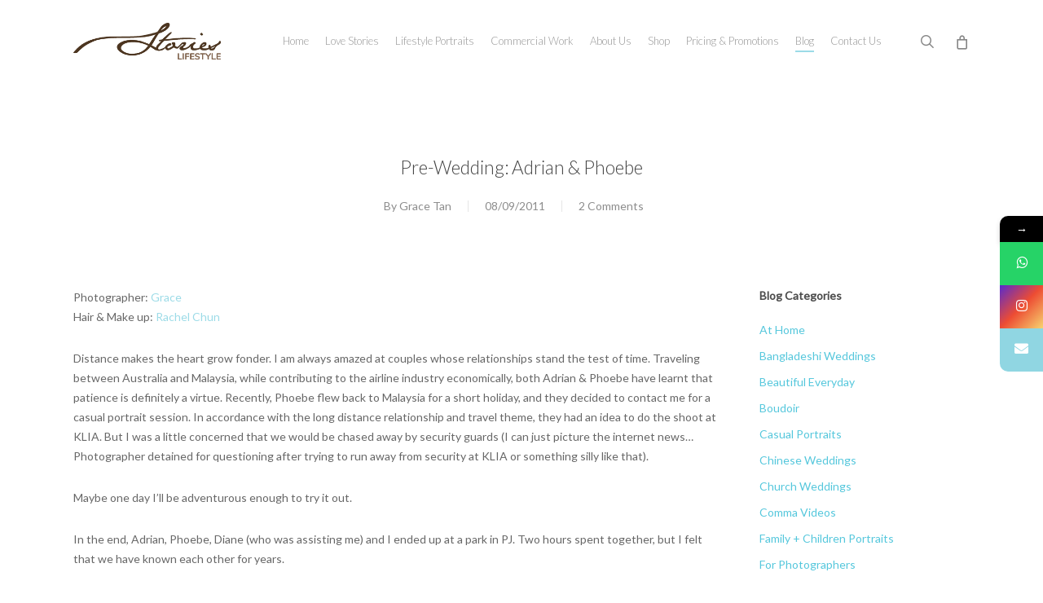

--- FILE ---
content_type: text/html; charset=utf-8
request_url: https://www.google.com/recaptcha/api2/anchor?ar=1&k=6LfPpugUAAAAAAMGqE3imD3-XF6gwuFI8Ng3xmKl&co=aHR0cHM6Ly9zdG9yaWVzLm15OjQ0Mw..&hl=en&v=PoyoqOPhxBO7pBk68S4YbpHZ&size=invisible&anchor-ms=20000&execute-ms=30000&cb=iuv3qar789wp
body_size: 48619
content:
<!DOCTYPE HTML><html dir="ltr" lang="en"><head><meta http-equiv="Content-Type" content="text/html; charset=UTF-8">
<meta http-equiv="X-UA-Compatible" content="IE=edge">
<title>reCAPTCHA</title>
<style type="text/css">
/* cyrillic-ext */
@font-face {
  font-family: 'Roboto';
  font-style: normal;
  font-weight: 400;
  font-stretch: 100%;
  src: url(//fonts.gstatic.com/s/roboto/v48/KFO7CnqEu92Fr1ME7kSn66aGLdTylUAMa3GUBHMdazTgWw.woff2) format('woff2');
  unicode-range: U+0460-052F, U+1C80-1C8A, U+20B4, U+2DE0-2DFF, U+A640-A69F, U+FE2E-FE2F;
}
/* cyrillic */
@font-face {
  font-family: 'Roboto';
  font-style: normal;
  font-weight: 400;
  font-stretch: 100%;
  src: url(//fonts.gstatic.com/s/roboto/v48/KFO7CnqEu92Fr1ME7kSn66aGLdTylUAMa3iUBHMdazTgWw.woff2) format('woff2');
  unicode-range: U+0301, U+0400-045F, U+0490-0491, U+04B0-04B1, U+2116;
}
/* greek-ext */
@font-face {
  font-family: 'Roboto';
  font-style: normal;
  font-weight: 400;
  font-stretch: 100%;
  src: url(//fonts.gstatic.com/s/roboto/v48/KFO7CnqEu92Fr1ME7kSn66aGLdTylUAMa3CUBHMdazTgWw.woff2) format('woff2');
  unicode-range: U+1F00-1FFF;
}
/* greek */
@font-face {
  font-family: 'Roboto';
  font-style: normal;
  font-weight: 400;
  font-stretch: 100%;
  src: url(//fonts.gstatic.com/s/roboto/v48/KFO7CnqEu92Fr1ME7kSn66aGLdTylUAMa3-UBHMdazTgWw.woff2) format('woff2');
  unicode-range: U+0370-0377, U+037A-037F, U+0384-038A, U+038C, U+038E-03A1, U+03A3-03FF;
}
/* math */
@font-face {
  font-family: 'Roboto';
  font-style: normal;
  font-weight: 400;
  font-stretch: 100%;
  src: url(//fonts.gstatic.com/s/roboto/v48/KFO7CnqEu92Fr1ME7kSn66aGLdTylUAMawCUBHMdazTgWw.woff2) format('woff2');
  unicode-range: U+0302-0303, U+0305, U+0307-0308, U+0310, U+0312, U+0315, U+031A, U+0326-0327, U+032C, U+032F-0330, U+0332-0333, U+0338, U+033A, U+0346, U+034D, U+0391-03A1, U+03A3-03A9, U+03B1-03C9, U+03D1, U+03D5-03D6, U+03F0-03F1, U+03F4-03F5, U+2016-2017, U+2034-2038, U+203C, U+2040, U+2043, U+2047, U+2050, U+2057, U+205F, U+2070-2071, U+2074-208E, U+2090-209C, U+20D0-20DC, U+20E1, U+20E5-20EF, U+2100-2112, U+2114-2115, U+2117-2121, U+2123-214F, U+2190, U+2192, U+2194-21AE, U+21B0-21E5, U+21F1-21F2, U+21F4-2211, U+2213-2214, U+2216-22FF, U+2308-230B, U+2310, U+2319, U+231C-2321, U+2336-237A, U+237C, U+2395, U+239B-23B7, U+23D0, U+23DC-23E1, U+2474-2475, U+25AF, U+25B3, U+25B7, U+25BD, U+25C1, U+25CA, U+25CC, U+25FB, U+266D-266F, U+27C0-27FF, U+2900-2AFF, U+2B0E-2B11, U+2B30-2B4C, U+2BFE, U+3030, U+FF5B, U+FF5D, U+1D400-1D7FF, U+1EE00-1EEFF;
}
/* symbols */
@font-face {
  font-family: 'Roboto';
  font-style: normal;
  font-weight: 400;
  font-stretch: 100%;
  src: url(//fonts.gstatic.com/s/roboto/v48/KFO7CnqEu92Fr1ME7kSn66aGLdTylUAMaxKUBHMdazTgWw.woff2) format('woff2');
  unicode-range: U+0001-000C, U+000E-001F, U+007F-009F, U+20DD-20E0, U+20E2-20E4, U+2150-218F, U+2190, U+2192, U+2194-2199, U+21AF, U+21E6-21F0, U+21F3, U+2218-2219, U+2299, U+22C4-22C6, U+2300-243F, U+2440-244A, U+2460-24FF, U+25A0-27BF, U+2800-28FF, U+2921-2922, U+2981, U+29BF, U+29EB, U+2B00-2BFF, U+4DC0-4DFF, U+FFF9-FFFB, U+10140-1018E, U+10190-1019C, U+101A0, U+101D0-101FD, U+102E0-102FB, U+10E60-10E7E, U+1D2C0-1D2D3, U+1D2E0-1D37F, U+1F000-1F0FF, U+1F100-1F1AD, U+1F1E6-1F1FF, U+1F30D-1F30F, U+1F315, U+1F31C, U+1F31E, U+1F320-1F32C, U+1F336, U+1F378, U+1F37D, U+1F382, U+1F393-1F39F, U+1F3A7-1F3A8, U+1F3AC-1F3AF, U+1F3C2, U+1F3C4-1F3C6, U+1F3CA-1F3CE, U+1F3D4-1F3E0, U+1F3ED, U+1F3F1-1F3F3, U+1F3F5-1F3F7, U+1F408, U+1F415, U+1F41F, U+1F426, U+1F43F, U+1F441-1F442, U+1F444, U+1F446-1F449, U+1F44C-1F44E, U+1F453, U+1F46A, U+1F47D, U+1F4A3, U+1F4B0, U+1F4B3, U+1F4B9, U+1F4BB, U+1F4BF, U+1F4C8-1F4CB, U+1F4D6, U+1F4DA, U+1F4DF, U+1F4E3-1F4E6, U+1F4EA-1F4ED, U+1F4F7, U+1F4F9-1F4FB, U+1F4FD-1F4FE, U+1F503, U+1F507-1F50B, U+1F50D, U+1F512-1F513, U+1F53E-1F54A, U+1F54F-1F5FA, U+1F610, U+1F650-1F67F, U+1F687, U+1F68D, U+1F691, U+1F694, U+1F698, U+1F6AD, U+1F6B2, U+1F6B9-1F6BA, U+1F6BC, U+1F6C6-1F6CF, U+1F6D3-1F6D7, U+1F6E0-1F6EA, U+1F6F0-1F6F3, U+1F6F7-1F6FC, U+1F700-1F7FF, U+1F800-1F80B, U+1F810-1F847, U+1F850-1F859, U+1F860-1F887, U+1F890-1F8AD, U+1F8B0-1F8BB, U+1F8C0-1F8C1, U+1F900-1F90B, U+1F93B, U+1F946, U+1F984, U+1F996, U+1F9E9, U+1FA00-1FA6F, U+1FA70-1FA7C, U+1FA80-1FA89, U+1FA8F-1FAC6, U+1FACE-1FADC, U+1FADF-1FAE9, U+1FAF0-1FAF8, U+1FB00-1FBFF;
}
/* vietnamese */
@font-face {
  font-family: 'Roboto';
  font-style: normal;
  font-weight: 400;
  font-stretch: 100%;
  src: url(//fonts.gstatic.com/s/roboto/v48/KFO7CnqEu92Fr1ME7kSn66aGLdTylUAMa3OUBHMdazTgWw.woff2) format('woff2');
  unicode-range: U+0102-0103, U+0110-0111, U+0128-0129, U+0168-0169, U+01A0-01A1, U+01AF-01B0, U+0300-0301, U+0303-0304, U+0308-0309, U+0323, U+0329, U+1EA0-1EF9, U+20AB;
}
/* latin-ext */
@font-face {
  font-family: 'Roboto';
  font-style: normal;
  font-weight: 400;
  font-stretch: 100%;
  src: url(//fonts.gstatic.com/s/roboto/v48/KFO7CnqEu92Fr1ME7kSn66aGLdTylUAMa3KUBHMdazTgWw.woff2) format('woff2');
  unicode-range: U+0100-02BA, U+02BD-02C5, U+02C7-02CC, U+02CE-02D7, U+02DD-02FF, U+0304, U+0308, U+0329, U+1D00-1DBF, U+1E00-1E9F, U+1EF2-1EFF, U+2020, U+20A0-20AB, U+20AD-20C0, U+2113, U+2C60-2C7F, U+A720-A7FF;
}
/* latin */
@font-face {
  font-family: 'Roboto';
  font-style: normal;
  font-weight: 400;
  font-stretch: 100%;
  src: url(//fonts.gstatic.com/s/roboto/v48/KFO7CnqEu92Fr1ME7kSn66aGLdTylUAMa3yUBHMdazQ.woff2) format('woff2');
  unicode-range: U+0000-00FF, U+0131, U+0152-0153, U+02BB-02BC, U+02C6, U+02DA, U+02DC, U+0304, U+0308, U+0329, U+2000-206F, U+20AC, U+2122, U+2191, U+2193, U+2212, U+2215, U+FEFF, U+FFFD;
}
/* cyrillic-ext */
@font-face {
  font-family: 'Roboto';
  font-style: normal;
  font-weight: 500;
  font-stretch: 100%;
  src: url(//fonts.gstatic.com/s/roboto/v48/KFO7CnqEu92Fr1ME7kSn66aGLdTylUAMa3GUBHMdazTgWw.woff2) format('woff2');
  unicode-range: U+0460-052F, U+1C80-1C8A, U+20B4, U+2DE0-2DFF, U+A640-A69F, U+FE2E-FE2F;
}
/* cyrillic */
@font-face {
  font-family: 'Roboto';
  font-style: normal;
  font-weight: 500;
  font-stretch: 100%;
  src: url(//fonts.gstatic.com/s/roboto/v48/KFO7CnqEu92Fr1ME7kSn66aGLdTylUAMa3iUBHMdazTgWw.woff2) format('woff2');
  unicode-range: U+0301, U+0400-045F, U+0490-0491, U+04B0-04B1, U+2116;
}
/* greek-ext */
@font-face {
  font-family: 'Roboto';
  font-style: normal;
  font-weight: 500;
  font-stretch: 100%;
  src: url(//fonts.gstatic.com/s/roboto/v48/KFO7CnqEu92Fr1ME7kSn66aGLdTylUAMa3CUBHMdazTgWw.woff2) format('woff2');
  unicode-range: U+1F00-1FFF;
}
/* greek */
@font-face {
  font-family: 'Roboto';
  font-style: normal;
  font-weight: 500;
  font-stretch: 100%;
  src: url(//fonts.gstatic.com/s/roboto/v48/KFO7CnqEu92Fr1ME7kSn66aGLdTylUAMa3-UBHMdazTgWw.woff2) format('woff2');
  unicode-range: U+0370-0377, U+037A-037F, U+0384-038A, U+038C, U+038E-03A1, U+03A3-03FF;
}
/* math */
@font-face {
  font-family: 'Roboto';
  font-style: normal;
  font-weight: 500;
  font-stretch: 100%;
  src: url(//fonts.gstatic.com/s/roboto/v48/KFO7CnqEu92Fr1ME7kSn66aGLdTylUAMawCUBHMdazTgWw.woff2) format('woff2');
  unicode-range: U+0302-0303, U+0305, U+0307-0308, U+0310, U+0312, U+0315, U+031A, U+0326-0327, U+032C, U+032F-0330, U+0332-0333, U+0338, U+033A, U+0346, U+034D, U+0391-03A1, U+03A3-03A9, U+03B1-03C9, U+03D1, U+03D5-03D6, U+03F0-03F1, U+03F4-03F5, U+2016-2017, U+2034-2038, U+203C, U+2040, U+2043, U+2047, U+2050, U+2057, U+205F, U+2070-2071, U+2074-208E, U+2090-209C, U+20D0-20DC, U+20E1, U+20E5-20EF, U+2100-2112, U+2114-2115, U+2117-2121, U+2123-214F, U+2190, U+2192, U+2194-21AE, U+21B0-21E5, U+21F1-21F2, U+21F4-2211, U+2213-2214, U+2216-22FF, U+2308-230B, U+2310, U+2319, U+231C-2321, U+2336-237A, U+237C, U+2395, U+239B-23B7, U+23D0, U+23DC-23E1, U+2474-2475, U+25AF, U+25B3, U+25B7, U+25BD, U+25C1, U+25CA, U+25CC, U+25FB, U+266D-266F, U+27C0-27FF, U+2900-2AFF, U+2B0E-2B11, U+2B30-2B4C, U+2BFE, U+3030, U+FF5B, U+FF5D, U+1D400-1D7FF, U+1EE00-1EEFF;
}
/* symbols */
@font-face {
  font-family: 'Roboto';
  font-style: normal;
  font-weight: 500;
  font-stretch: 100%;
  src: url(//fonts.gstatic.com/s/roboto/v48/KFO7CnqEu92Fr1ME7kSn66aGLdTylUAMaxKUBHMdazTgWw.woff2) format('woff2');
  unicode-range: U+0001-000C, U+000E-001F, U+007F-009F, U+20DD-20E0, U+20E2-20E4, U+2150-218F, U+2190, U+2192, U+2194-2199, U+21AF, U+21E6-21F0, U+21F3, U+2218-2219, U+2299, U+22C4-22C6, U+2300-243F, U+2440-244A, U+2460-24FF, U+25A0-27BF, U+2800-28FF, U+2921-2922, U+2981, U+29BF, U+29EB, U+2B00-2BFF, U+4DC0-4DFF, U+FFF9-FFFB, U+10140-1018E, U+10190-1019C, U+101A0, U+101D0-101FD, U+102E0-102FB, U+10E60-10E7E, U+1D2C0-1D2D3, U+1D2E0-1D37F, U+1F000-1F0FF, U+1F100-1F1AD, U+1F1E6-1F1FF, U+1F30D-1F30F, U+1F315, U+1F31C, U+1F31E, U+1F320-1F32C, U+1F336, U+1F378, U+1F37D, U+1F382, U+1F393-1F39F, U+1F3A7-1F3A8, U+1F3AC-1F3AF, U+1F3C2, U+1F3C4-1F3C6, U+1F3CA-1F3CE, U+1F3D4-1F3E0, U+1F3ED, U+1F3F1-1F3F3, U+1F3F5-1F3F7, U+1F408, U+1F415, U+1F41F, U+1F426, U+1F43F, U+1F441-1F442, U+1F444, U+1F446-1F449, U+1F44C-1F44E, U+1F453, U+1F46A, U+1F47D, U+1F4A3, U+1F4B0, U+1F4B3, U+1F4B9, U+1F4BB, U+1F4BF, U+1F4C8-1F4CB, U+1F4D6, U+1F4DA, U+1F4DF, U+1F4E3-1F4E6, U+1F4EA-1F4ED, U+1F4F7, U+1F4F9-1F4FB, U+1F4FD-1F4FE, U+1F503, U+1F507-1F50B, U+1F50D, U+1F512-1F513, U+1F53E-1F54A, U+1F54F-1F5FA, U+1F610, U+1F650-1F67F, U+1F687, U+1F68D, U+1F691, U+1F694, U+1F698, U+1F6AD, U+1F6B2, U+1F6B9-1F6BA, U+1F6BC, U+1F6C6-1F6CF, U+1F6D3-1F6D7, U+1F6E0-1F6EA, U+1F6F0-1F6F3, U+1F6F7-1F6FC, U+1F700-1F7FF, U+1F800-1F80B, U+1F810-1F847, U+1F850-1F859, U+1F860-1F887, U+1F890-1F8AD, U+1F8B0-1F8BB, U+1F8C0-1F8C1, U+1F900-1F90B, U+1F93B, U+1F946, U+1F984, U+1F996, U+1F9E9, U+1FA00-1FA6F, U+1FA70-1FA7C, U+1FA80-1FA89, U+1FA8F-1FAC6, U+1FACE-1FADC, U+1FADF-1FAE9, U+1FAF0-1FAF8, U+1FB00-1FBFF;
}
/* vietnamese */
@font-face {
  font-family: 'Roboto';
  font-style: normal;
  font-weight: 500;
  font-stretch: 100%;
  src: url(//fonts.gstatic.com/s/roboto/v48/KFO7CnqEu92Fr1ME7kSn66aGLdTylUAMa3OUBHMdazTgWw.woff2) format('woff2');
  unicode-range: U+0102-0103, U+0110-0111, U+0128-0129, U+0168-0169, U+01A0-01A1, U+01AF-01B0, U+0300-0301, U+0303-0304, U+0308-0309, U+0323, U+0329, U+1EA0-1EF9, U+20AB;
}
/* latin-ext */
@font-face {
  font-family: 'Roboto';
  font-style: normal;
  font-weight: 500;
  font-stretch: 100%;
  src: url(//fonts.gstatic.com/s/roboto/v48/KFO7CnqEu92Fr1ME7kSn66aGLdTylUAMa3KUBHMdazTgWw.woff2) format('woff2');
  unicode-range: U+0100-02BA, U+02BD-02C5, U+02C7-02CC, U+02CE-02D7, U+02DD-02FF, U+0304, U+0308, U+0329, U+1D00-1DBF, U+1E00-1E9F, U+1EF2-1EFF, U+2020, U+20A0-20AB, U+20AD-20C0, U+2113, U+2C60-2C7F, U+A720-A7FF;
}
/* latin */
@font-face {
  font-family: 'Roboto';
  font-style: normal;
  font-weight: 500;
  font-stretch: 100%;
  src: url(//fonts.gstatic.com/s/roboto/v48/KFO7CnqEu92Fr1ME7kSn66aGLdTylUAMa3yUBHMdazQ.woff2) format('woff2');
  unicode-range: U+0000-00FF, U+0131, U+0152-0153, U+02BB-02BC, U+02C6, U+02DA, U+02DC, U+0304, U+0308, U+0329, U+2000-206F, U+20AC, U+2122, U+2191, U+2193, U+2212, U+2215, U+FEFF, U+FFFD;
}
/* cyrillic-ext */
@font-face {
  font-family: 'Roboto';
  font-style: normal;
  font-weight: 900;
  font-stretch: 100%;
  src: url(//fonts.gstatic.com/s/roboto/v48/KFO7CnqEu92Fr1ME7kSn66aGLdTylUAMa3GUBHMdazTgWw.woff2) format('woff2');
  unicode-range: U+0460-052F, U+1C80-1C8A, U+20B4, U+2DE0-2DFF, U+A640-A69F, U+FE2E-FE2F;
}
/* cyrillic */
@font-face {
  font-family: 'Roboto';
  font-style: normal;
  font-weight: 900;
  font-stretch: 100%;
  src: url(//fonts.gstatic.com/s/roboto/v48/KFO7CnqEu92Fr1ME7kSn66aGLdTylUAMa3iUBHMdazTgWw.woff2) format('woff2');
  unicode-range: U+0301, U+0400-045F, U+0490-0491, U+04B0-04B1, U+2116;
}
/* greek-ext */
@font-face {
  font-family: 'Roboto';
  font-style: normal;
  font-weight: 900;
  font-stretch: 100%;
  src: url(//fonts.gstatic.com/s/roboto/v48/KFO7CnqEu92Fr1ME7kSn66aGLdTylUAMa3CUBHMdazTgWw.woff2) format('woff2');
  unicode-range: U+1F00-1FFF;
}
/* greek */
@font-face {
  font-family: 'Roboto';
  font-style: normal;
  font-weight: 900;
  font-stretch: 100%;
  src: url(//fonts.gstatic.com/s/roboto/v48/KFO7CnqEu92Fr1ME7kSn66aGLdTylUAMa3-UBHMdazTgWw.woff2) format('woff2');
  unicode-range: U+0370-0377, U+037A-037F, U+0384-038A, U+038C, U+038E-03A1, U+03A3-03FF;
}
/* math */
@font-face {
  font-family: 'Roboto';
  font-style: normal;
  font-weight: 900;
  font-stretch: 100%;
  src: url(//fonts.gstatic.com/s/roboto/v48/KFO7CnqEu92Fr1ME7kSn66aGLdTylUAMawCUBHMdazTgWw.woff2) format('woff2');
  unicode-range: U+0302-0303, U+0305, U+0307-0308, U+0310, U+0312, U+0315, U+031A, U+0326-0327, U+032C, U+032F-0330, U+0332-0333, U+0338, U+033A, U+0346, U+034D, U+0391-03A1, U+03A3-03A9, U+03B1-03C9, U+03D1, U+03D5-03D6, U+03F0-03F1, U+03F4-03F5, U+2016-2017, U+2034-2038, U+203C, U+2040, U+2043, U+2047, U+2050, U+2057, U+205F, U+2070-2071, U+2074-208E, U+2090-209C, U+20D0-20DC, U+20E1, U+20E5-20EF, U+2100-2112, U+2114-2115, U+2117-2121, U+2123-214F, U+2190, U+2192, U+2194-21AE, U+21B0-21E5, U+21F1-21F2, U+21F4-2211, U+2213-2214, U+2216-22FF, U+2308-230B, U+2310, U+2319, U+231C-2321, U+2336-237A, U+237C, U+2395, U+239B-23B7, U+23D0, U+23DC-23E1, U+2474-2475, U+25AF, U+25B3, U+25B7, U+25BD, U+25C1, U+25CA, U+25CC, U+25FB, U+266D-266F, U+27C0-27FF, U+2900-2AFF, U+2B0E-2B11, U+2B30-2B4C, U+2BFE, U+3030, U+FF5B, U+FF5D, U+1D400-1D7FF, U+1EE00-1EEFF;
}
/* symbols */
@font-face {
  font-family: 'Roboto';
  font-style: normal;
  font-weight: 900;
  font-stretch: 100%;
  src: url(//fonts.gstatic.com/s/roboto/v48/KFO7CnqEu92Fr1ME7kSn66aGLdTylUAMaxKUBHMdazTgWw.woff2) format('woff2');
  unicode-range: U+0001-000C, U+000E-001F, U+007F-009F, U+20DD-20E0, U+20E2-20E4, U+2150-218F, U+2190, U+2192, U+2194-2199, U+21AF, U+21E6-21F0, U+21F3, U+2218-2219, U+2299, U+22C4-22C6, U+2300-243F, U+2440-244A, U+2460-24FF, U+25A0-27BF, U+2800-28FF, U+2921-2922, U+2981, U+29BF, U+29EB, U+2B00-2BFF, U+4DC0-4DFF, U+FFF9-FFFB, U+10140-1018E, U+10190-1019C, U+101A0, U+101D0-101FD, U+102E0-102FB, U+10E60-10E7E, U+1D2C0-1D2D3, U+1D2E0-1D37F, U+1F000-1F0FF, U+1F100-1F1AD, U+1F1E6-1F1FF, U+1F30D-1F30F, U+1F315, U+1F31C, U+1F31E, U+1F320-1F32C, U+1F336, U+1F378, U+1F37D, U+1F382, U+1F393-1F39F, U+1F3A7-1F3A8, U+1F3AC-1F3AF, U+1F3C2, U+1F3C4-1F3C6, U+1F3CA-1F3CE, U+1F3D4-1F3E0, U+1F3ED, U+1F3F1-1F3F3, U+1F3F5-1F3F7, U+1F408, U+1F415, U+1F41F, U+1F426, U+1F43F, U+1F441-1F442, U+1F444, U+1F446-1F449, U+1F44C-1F44E, U+1F453, U+1F46A, U+1F47D, U+1F4A3, U+1F4B0, U+1F4B3, U+1F4B9, U+1F4BB, U+1F4BF, U+1F4C8-1F4CB, U+1F4D6, U+1F4DA, U+1F4DF, U+1F4E3-1F4E6, U+1F4EA-1F4ED, U+1F4F7, U+1F4F9-1F4FB, U+1F4FD-1F4FE, U+1F503, U+1F507-1F50B, U+1F50D, U+1F512-1F513, U+1F53E-1F54A, U+1F54F-1F5FA, U+1F610, U+1F650-1F67F, U+1F687, U+1F68D, U+1F691, U+1F694, U+1F698, U+1F6AD, U+1F6B2, U+1F6B9-1F6BA, U+1F6BC, U+1F6C6-1F6CF, U+1F6D3-1F6D7, U+1F6E0-1F6EA, U+1F6F0-1F6F3, U+1F6F7-1F6FC, U+1F700-1F7FF, U+1F800-1F80B, U+1F810-1F847, U+1F850-1F859, U+1F860-1F887, U+1F890-1F8AD, U+1F8B0-1F8BB, U+1F8C0-1F8C1, U+1F900-1F90B, U+1F93B, U+1F946, U+1F984, U+1F996, U+1F9E9, U+1FA00-1FA6F, U+1FA70-1FA7C, U+1FA80-1FA89, U+1FA8F-1FAC6, U+1FACE-1FADC, U+1FADF-1FAE9, U+1FAF0-1FAF8, U+1FB00-1FBFF;
}
/* vietnamese */
@font-face {
  font-family: 'Roboto';
  font-style: normal;
  font-weight: 900;
  font-stretch: 100%;
  src: url(//fonts.gstatic.com/s/roboto/v48/KFO7CnqEu92Fr1ME7kSn66aGLdTylUAMa3OUBHMdazTgWw.woff2) format('woff2');
  unicode-range: U+0102-0103, U+0110-0111, U+0128-0129, U+0168-0169, U+01A0-01A1, U+01AF-01B0, U+0300-0301, U+0303-0304, U+0308-0309, U+0323, U+0329, U+1EA0-1EF9, U+20AB;
}
/* latin-ext */
@font-face {
  font-family: 'Roboto';
  font-style: normal;
  font-weight: 900;
  font-stretch: 100%;
  src: url(//fonts.gstatic.com/s/roboto/v48/KFO7CnqEu92Fr1ME7kSn66aGLdTylUAMa3KUBHMdazTgWw.woff2) format('woff2');
  unicode-range: U+0100-02BA, U+02BD-02C5, U+02C7-02CC, U+02CE-02D7, U+02DD-02FF, U+0304, U+0308, U+0329, U+1D00-1DBF, U+1E00-1E9F, U+1EF2-1EFF, U+2020, U+20A0-20AB, U+20AD-20C0, U+2113, U+2C60-2C7F, U+A720-A7FF;
}
/* latin */
@font-face {
  font-family: 'Roboto';
  font-style: normal;
  font-weight: 900;
  font-stretch: 100%;
  src: url(//fonts.gstatic.com/s/roboto/v48/KFO7CnqEu92Fr1ME7kSn66aGLdTylUAMa3yUBHMdazQ.woff2) format('woff2');
  unicode-range: U+0000-00FF, U+0131, U+0152-0153, U+02BB-02BC, U+02C6, U+02DA, U+02DC, U+0304, U+0308, U+0329, U+2000-206F, U+20AC, U+2122, U+2191, U+2193, U+2212, U+2215, U+FEFF, U+FFFD;
}

</style>
<link rel="stylesheet" type="text/css" href="https://www.gstatic.com/recaptcha/releases/PoyoqOPhxBO7pBk68S4YbpHZ/styles__ltr.css">
<script nonce="xkWWfn9W5bvUbOxJFBHySQ" type="text/javascript">window['__recaptcha_api'] = 'https://www.google.com/recaptcha/api2/';</script>
<script type="text/javascript" src="https://www.gstatic.com/recaptcha/releases/PoyoqOPhxBO7pBk68S4YbpHZ/recaptcha__en.js" nonce="xkWWfn9W5bvUbOxJFBHySQ">
      
    </script></head>
<body><div id="rc-anchor-alert" class="rc-anchor-alert"></div>
<input type="hidden" id="recaptcha-token" value="[base64]">
<script type="text/javascript" nonce="xkWWfn9W5bvUbOxJFBHySQ">
      recaptcha.anchor.Main.init("[\x22ainput\x22,[\x22bgdata\x22,\x22\x22,\[base64]/[base64]/[base64]/[base64]/[base64]/[base64]/[base64]/[base64]/[base64]/[base64]\\u003d\x22,\[base64]\\u003d\x22,\x22wohtARDDkMKVIkBPw7bCgMKLfcOtGRnCnXTCvTMzX8K2QMODdcO+B8OyZsORMcKRw4rCkh3DmV7DhsKCa0TCvVfCncK0YcKrwpDDqsOGw6FRw6LCvW0oNW7CusKaw4jDgTnDosKiwo8RDsOgEMOjQMK8w6Vnw7DDiHXDuGXCrm3DjQ/DlQvDtsOEwqxtw7TCrMOowqRHwopjwrs/wrgxw6fDgMKGcgrDrj3Ctz7Cj8OGUMO/TcKXIMOYZ8OoAMKaOjptXAHCucKjD8OQwosfLhINKcOxwqh6CcO1NcOkOsKlwpvDsMOOwo8gQMOaDyrCkzzDpkHCkmDCvEd7wo8SSVIQTMKqwpjDqWfDliQZw5fCpHzDksOye8KRwpdpwo/DgMKfwqodwqzCvsKiw5xUw7x2wobDqcOew5/CkzTDiQrCi8OaSSTCnMK+GsOwwqHCn2zDkcKIw715b8Ksw5c9E8OJRMKPwpYYJcKkw7PDm8OJWijCuFPDr0Y8wpIkS1ttOwTDuUDCvcOoCx91w5Ecwp51w6vDq8Kww4caCMK9w55pwrQ+wp3CoR/DlnPCrMK4w7DDm0/CjsO8wqrCuyPCkMOtV8K2ACrChTrCqWPDtMOCCUpbwpvDicO0w7ZMZTdewoPDvkPDgMKJXhDCpMOWw6LCgsKEwrvCiMK1wqsYwoDColvClgfCiUDDvcKHJgrDgsKvFMOuQMONFUllw7/CuV3DkC0fw5zCgsOLwotPPcKaMTB/OMKyw4U+woDCiMOJEsKGRQp1woPDtX3Dvl82NDfDsMO8wo5vw7lCwq/[base64]/DuhrCnkdQUyfDpMO0cMOswrDDj8Kgw47CtsKZw4bCmg5Hwo9+EcKpRMOgw4nCmG4nwos9QsKRE8Oaw5/DvsOUwp1TMsKjwpEbBcKKbgdSw7TCs8OtwrDDhBA3bG90Q8KnwqjDuDZlwqVAeMOAwp5DfcKHw7bDuUxmwqsxwodVwrsKw4rCglDCiMKXLiXCr23DncOlGHzCssK+XBXCjsO9eVkZw6jCuWXDicOPYMKqdyfDq8Kiw4nDiMK3wrrDoVQBe1NnQMOoBU9/wqZLRMOqwqV8Jyttw67CnB8yOSVtw5zDqMOJNMOEw7Rww59+w7cuwr/DgUNfCx95Bw1TLmfCm8OdVTAtLXjDrELDvTfDpcO9HHNACn45esKdw4XCk2BvEzYJw6HCvcONF8Oxw5skTsOpMQU1GA7ClMKWPADCvSdLYsKOw4LCsMK/[base64]/M1E2JHpYwr3DmgnDgsKQw7Rowr3Cjx0gw641woIsBHvDt8OsUMKpwo/[base64]/DgcKpL8Ktw7TDhj7DrsOIwp7CicK7worDsMOywp7DoWzDv8Odw4tFYBFvwrbClcObw4TDrycAIgvCnXBqU8KfBcOAw67DusKGwoFzwpVgI8OUUS3CvBjDhnXCrcK2EsOxw5FvFMOnasOdwpLCmsOMI8OhZ8KFw6fCp2kWAMKYfBrCjmjDiXrDhXIiw7sfI3/Dm8K6wqLDiMKfCMKWDsKWd8KrS8KfIlNyw6Q6dXUJwozChMOPBQbDgcKPIMOQwqMVwpAUXcO6wpbDrMKVNMOhIAzDqsONHTNFYV3CgX02w4s0wpLDhMKlesKiRMK7wrdWwpQoKHtmJyLDrcOJwprDqsKOY05pG8O9IAo0w5hqFX1XCcOpacOtGCDCgxLCs35Iwp3Ctk/DiyrCjkxdw69oRRgzJMK5WsKMNDBRJyV7MsO/wrjDtXHDlsOuw6DDhC3CocOvwrJoXSbCo8KjAcKKc2t6w5h9wpXDhcOZwqXChMKLw5d8ecOtw7tkV8OmBl18cF/CmmnDjhTDgcKCwoLCicKTwozChyscNcOVaQ3DtMKOwp9WJWTDqV/DpFHDlsK8wpfCrsOZwqxlKGfCkjfCg2BeDMKPwo3DgwfChj/CnU1lIMOuwpxqA2IRGcKawrI+w4bDs8Oqw7VwwpzDjAc0wo7ChxLCscKFw6xSRW/CvSjDk1rCswzDucOawrtOwp7CrH5jAsKQMQvCij9pHAjCmTPDuMOmw4nCgsOSwrjDgFXCkGU+dMOKwqfCrcO+QsKww51gw5HDvMKLw7kKwqRLw6APD8O/woAWVsOdwpNPw4JgYMO0wqdhwp/Ci0xxwpzCpMKaNyXDqjJwZUHCmMO+WcO7w7/Cn8O+woo5D3nDlsOsw6XCrsO/[base64]/[base64]/Dp8Kawqc9wplScsOnEiXCjcO9wpzDhMOuZVbDocOUwo1Bw4xTGkdPOMOgfARawqDCusKidzMqGSBVGsOKRcO3BQnCtR0wXcK7OcOkT1g6w77DtMK6QMOcw6ZjaFrDuUVdY2LDjMKOw67DvA3CoQPDsW/[base64]/CucKxQSXCnQJjZ8O2fWDDssK6wqBePcKnwohMw5jDl8OXFgkzw4bCucKGAEETwpDDtFnDjGjDk8KAE8O5MzdMw7rDpSHDt2bDqCg9w6J0LsOVwq3DhABZwqlPwqQSbcOwwrQvQiTDhRnDt8KewpBUDsKCw5JPw4U4wrx/w5Vqwrhmw7/CksOKLnPChCEkw5xrwrfDvBvDjA9lw5NJw71ww71qw53DuB0jNsKwR8Ovwr7Cr8O6w4A+wpTDp8Oaw5DDjSIvwpMUw43DlQLCkXfDtHjCpiDCg8O0w4fCgcOSQmVUwrA5w7/DhG3CiMKAwpTDkxtiD3TDjsOEQFctBcKuZSlUwqTDjyfCt8KpOnfCh8OMDMOOw57CtsOMw4nDtcKQwrnCiGJuwo4NA8Kyw6A1wrNxwoLCjwvDqMO0a2TCisOTcWzDq8OPfVpQK8OSb8KLwqTCuMONw5vDvF8II2vCssK7wpd1wobDulfCucKww43DhMOywq89w7/DocKNZSzDlgh9Hj7DoXJmw7BcJH3DjjLDp8KSZDjCvsKlwqQYJSB9WMONBcKuw6rDi8K/wqLColchZ1TCgsOYDsKbwq53aHnCj8K8wprDpAMTYxLDrsOlZsKfwrTDiDYdwoYZwobDo8KyVsOWwpzDmmTCi2Iaw6zDvE8QwpvChcOswrDCs8KCGcOAwpDDm2LClWbCuXRCw7vDmFnCicK0OWkKbcO/w53ChxRjPkPDusOgD8K/wqvDsgLDhcOBJMO3KmRta8OXRMO+Yww9TsOUDsKmwp7CnMKZwoTDow9Nw4hyw4nDt8O7NcK/[base64]/CocOxD8KbwpnCmGFAwrw/VmXCgMKmwooYwqRsf056w4jDsHNlwqNqwozCtDopYUt6w50awoTDj3IXw65cw4XDm37DoMOzPsOdw67DlMKrXsO4w7QBX8O9wp0TwqgRw77DnsOdHikzwp/[base64]/DhBXCv8K+wptnKcKQY34WDcK2fcKkDwxFLC7CnQ3Di8KPw4LCtiEJwoEyRyMbw4AwwphswozCvF/CllF8w70OdW/CnsK3w4DCn8OnL09YYsKOPXg7wpxracKKfMOxVcKOwolWw6DDusKow45fw4lPYcKJw6DCtlXDqBdrw6fCg8K7C8Krw7h+UQnCjwDCg8KgHMOqLcKiCQDCm2gnDsKFw43Cq8Ozwpxtw4/[base64]/DjUnDq8KUw7HDhcOqw5JkJcOfw6Y0w4MNwo0hXMOAZ8OQw67DhMKVw5/DhnjCrMOYw5jDp8Kaw4N+fHQ1wovCmQ7DqcOReWZaSMOvCSd0w7/[base64]/DpyYEd27DrlwDwpcwAcK5FGjCjTBowp0PwrXDvjHDi8O+w6pSw6UqwpohVi3DmcOkwqhrdEBVw4/ChxrCpcK/FsOKdMOkwoDCpE50FS9rdxPChGjCgRbDlnfDrFowYAg3YcKHAB7Cm17CkWHDlMOLw5fDpsOdBMK9wqI0A8OCOsO1w4/Cm0DCqylDMMKow6EUHlESRW0MNsKYSFTDrMKSw6o9w5QKwqJrLXLDnh/ClMK6w4nClV5Nw4TCsnIiw4jDsBrDlBUzMTjDicOQw63CvcKZwo1/[base64]/[base64]/[base64]/[base64]/DpADCrmLDn8KXXcO2LzAFw5l0IQzDtcKBN8KHw40Awo83w5wEwpLDlMKTwpDDkGs7KXTDq8OAw4LDqcKVwofDmyxuwrpPw4DDrVbDmcOHL8KVwr7DkMOcXcOgS1ttB8OrwrfDoCbDoMO4bcOXw7l6wocVwp/[base64]/[base64]/CosOHw4TDq8OdVSwdw6hjVMOcKx/Do8KYTX/DgGQydsK4T8KcbMKsw657w50uw5dQw6JJGW0DbxfDpHscwr/DjsKkcADDugfDgMO4wrdgwr3DumrDtMOBOcKeJDUlK8Oja8OyGBHDt27DqHVGR8OYw7rCksKgwojDkRLCqcOhwo3DrE7CrV9LwqEjwqU0wpJrw7HCv8Khw4nDkcOCwpAiRx8DJWPCusOvwqQSCsK2TmZUw7k6w7/CoMK3wqU0w65wwovCo8OEw5rCvMOxw4oEKknDv3XCtx8VwogEw6F7w77DhkYywrw7UcOmccOQwqXCmSZ4csKHAsOAwrZnwp1Vw7ZUw4jDmF4Mwo9KNBxrMsOsQsOywp/[base64]/DombCocOGRATDosKmf0PDmMOJGifCgTHDjWA6YcKmwr4uwqvDrArCqsK5woDDlsKIZ8OhwrNxwo/[base64]/[base64]/Csz3DjcO7FkN/clPDo2p2wrl8wpUZw6XCnEd3AcKkRcO1IcOuw490HMOwwrLCucOzAAvDosKow7ILJcKHfm1AwoBWCsOsSggxf3UJw68GayRsYcOpU8KyY8KiwpTDk8KuwqVDw4BsL8KwwptkTE8xwpfDilITPMOuPmhQwqbCvcKqw7F/w4rCqsKqZMOew6rDgk/CucONIcKQw6/DglHDrxTCssKdw644wo7DrybCi8OjX8OzEETCmsObD8KYKcOiwpsswqhzw5UkXmbDpWLCpinCmcK2EBxtFCrDq3AUwq59eS7CnMOmQg4+bsKRw7Fjw63Ct0rDtsKbw6BQw5PDiMOowo9jCsOAwoNuw7DCpsOzck/[base64]/[base64]/DhUFgdyTDs0BSQ8OZUMKCAMOYw5DDpMKgJRcleMKhIwXCk8Obw4FraE5HSMOMT1RswrbDjsOdGMKcAcKJw57Co8O2KMKzB8OCwrXCi8OvwpgWw7bCuWo8NCFeYcKtUMKRQGbDp8O1w6RgBAkyw5nCusK5RcOvKW/CvMOjfnxvw4MuVsKaK8K1wpw0w7s6NsOCwr1swp0/wr7DnMOBCAwtE8OYWDHCoV/ChsObwotFwqQYwpI0wo3DhMOXw5vCsXPDohLDl8OGfsKMXDlkR0LDpjDChMK3V2kNUTxQfGLCiSkqfF80w7HCtcKvGMKKCjcfw47DvlrDoFfCvsOCw7bDjAp1MsK3wqwVUsOOcSfCjQ3CtcKBwrVVwonDhE/[base64]/CtsOww5U+AcKGKCzCjcKkw50jw5B8RmbDhMKlKTgDdx/[base64]/DoUjCiMKSw7ITYxZewo1CEMKJN8OawqNabWk8VsKHwqwFHH5yIirDnB3DvMO3BsOOw50lw6FnSsO3w4A1NsOTwoU5AHfDtcKBRcOCw63Ds8OBwqDCojjDrMOvw79CBMODeMO6eAzCoy3CmcKSFVLDkMKaFcK/M2HDvMO9CBgVw5PDvMKdBsKYMgbCmhrDlMK4wrbDvVg3OUx8wpIswqp1w4nCm3nDi8Kowp3Dp0ISLRUxwpEkBhpnJDzCmMOOMcK1IxRqHzrCk8KeOFjCoMKod1zDvMOVJsOywoUYwr8EYzTCo8KIwrXCtcOOw7/[base64]/w7rDisKyCFzChUpswonDjRbDrE/CpMKTw6YDwqfCpDDCsQJGKcO1w6TCmcOWQB/CkcOawrMhw5jCl2DCgMOaaMO1wpzDncKkw4cwHMOOFsOgw7fDohjCkcO9wrjCq2LDtB43UsOpb8KpX8KHw7Y0w7HDvSsoK8Oow4PCl1wDFcOCwqDDk8OQYMKzwpvDgMOqw7FcSFN2wrsnD8KHw4TDkzkWwpnDig/CnUDDpMOww6U0Z8K6wr1XNTRjwpLCt3xkSzYzUcKId8OlWDLDlFzClH0CPDsZw6jDlkEXNMKtCMOrakzDnFhcPsK5w5Q5CsOLwoB5RsKfwqLCiXYvDFBPMgkDX8Kgw63DrsKkaMOpw5Vuw6/CrT/[base64]/wqQdw6PCvMOmEBTCnVIaw4DCt8Opw6A1wp3DhsKFw7rDn1vDrDt/wqvCpsOgwo0jHWlJw5RCw78nw5rClnd3d3LDkx7DkjN8CA42DMOWe2QTwqtnaSFfUz3DnnEOwrvDucKBw6cEFxDDk2M4woEew4TDoAFlBcKYaDRxwq0rGMOdw6k7wp3Co2A8woXDo8OGBR/Dsg7ComNxwoULAMKYw6ESwqPCvMODw5XCpjlPbsKUT8OsFxPCmivDksKgwqJDbcK5w609acO8w4ZYwoB4IsKcKWrDlG3CmsKsOH81w5RtHzbCi15xwpLDgsOBT8K+RcOqKsKUw6rDisO+wp8HwoZoRS/Cg1VaYzh/wrkwCMKrwokTwoXDtjMhEcOdAy1gdMO/woTCtX10wpcWCl/DiXfCuwzCpDXCocKNXcOmwowjQ2Naw7Qkwqtcwpo+FWTCqsOTUQfDuRVuMcK8wqPClgJdd1HDmAPCjcKKwog+wooEcT9zZMK4w4VKw6Mzw65weTUiQMOywplzw4TDssOrAsOiVWR/[base64]/DuMKgFBPCkcK3w5TCqsKEwo4CHsOQN1BBcxfDo8OqwrtXHSPCpMO6wqQFfExkwoxtDX7DsifCkmUnw4TDmE3CtsK8IsK6w6Juw41TWGM2aSckw6DDuDBfw63DogLCiTJmRC3ChMOzbkHDi8OiR8Omwpg1wqzCt1JJwr03w7Bew73CiMOZUGDCisKDw5DDki/DuMO1wojDksK3fMKcw7rDphApN8OXwpJiRWAhwoXCmD3Dgw5aAXrCokrCnkhybcOnBUdhwosFwql7wr/CrSHDlyTCtcOKRlxuZcKsUT/Dny4+Jg9twrHDuMOUdDJORsO6WMO6w5pgw43DnMKAwqdKMndKBFBcSMKXb8OvBsO1XBrDuWLDpErCskNwDhwxwpFBR2PDiBtPc8KLwoFWbsKSwpIVwq01woPDj8K/wrjDq2fDggnDoGlsw7RQwpPDm8OCw63CuSdawqvDqmbCn8KGw7cHw5HCulTCkD1Lbnc9Og3CocKkwrRRwqHDqQzDucOZwrEbw5bDt8K0I8OEGsK9BmfCh2wUw7nCtMOLwo/[base64]/CpHcAKRZhBsK1w7zCgMOrwqfChcKlCcO8wpPDjMKVVlrChcOfw6PCg8Kzwo5RZsO3wrnChmPDjybCnMO8w5XCm3LCrVB2CQI2w4wUIsOGG8Obw4hbw7VowrHDlMOGwr8Pw7/DvR8gw7hLH8K3BybDknt/[base64]/[base64]/Cn8OBwrjCq0Yew7taHSHCrGZbwpjDt8OucSzCkcOgPFPCgBvCgsO5w7rCsMKewojDlMOubUTCi8KGPTIJAMKYwqXDqT9WbWoNZcKpOcKjcF3ClGXCtMO/JjjClsKPNcO7YcK2wrI/W8O3ScKeNztxSMKcwoRyEVHDs8O3CcOmEcK/QknDnsOXw4HCpMOVPGDDoxtMw40Lw6bDnsKdw6NawqVJwpTCrMOrwqIgw5INw4oJw4LCpcKCwonDoSzClcOfCzrDriTCnCzDoCnCusOBCcO6M8Onw6bClsKyRzvCoMO8w74RYk/CrcO+IMKnB8OdacOYM1LCkyTDnivDkQs8CmYdfFIHw7AkwoDCojbDosOwVHF5ExnDtcKMw6ccw59Qby7ChsO/[base64]/CsDR3eMO5w7bDqMOZwoVBwpfDvEnDrsOzS8KlJHZpbmLClMO2w5/Ct8KqwqTCqDbDtUU/[base64]/Ct8KVUMOYwrnCrcKew5dswo8aIsKUH0bCnMK6w7jCqcOYwqYANMKaagrCkMK1woHDlHQjD8K8JHfCsVbDpcKvFXkWw7B4P8ONworCrnt9KWBLw4/DjTvDkcKSwojCmzXCssKaDx/Dumo+w5Raw6jCjW/DqMOFwrLCq8KqbU4JIsOhdlEew5HDucONaTptw4gSwq7Dp8Kval4TJ8KZwroNBsKyOzsNw57DksOZwrQzV8KnRcK1wr8rw50iecOhw40cwprCgcOgNWDCiMKPw7x5wpBnw4HCjcKECnQYLsOPOcO0CmXDvhnCisK9wqsfwoRVwrfCqXEOM1/CrsKswqPDmMK+w5TCiyA+PGYOw60Hw4nCvGVfE3zCiVfDusObw4nDviHDg8OxK0/Dj8K4XT/[base64]/CksKgw40uw6cTUMOiBF7Dr3zCmMOswoFIRMKNd1NVw53CiMOWw5xYw5bDh8KMUcOFPj59wq5JD11dwpJzwpnDlCfDojDCu8Kyw7/Do8OeWDjDmcOYeG9Lw7rCiiQVwr4RUS8Ew6rCh8OUwq7DvcKcfcK4wprCmMOjQsOPAsOsW8Ozwo8jV8OPNMKJKcOeM2HCi1rCpETCmsOuEzfCp8Kle3/[base64]/CoX1cXsKJwoFyw7EVw6tLbULDiFR7bmfCt8O0wrnCqkUXwrkqw7gBwofCmsOzVsK5Mn/DnMOfwrbDs8KpPcKNZQfCkjNmTcKBFllmw6nDl1TDmMO5wpFBCxIAw5kFw6rCn8Oowr/DjsOxw5YIfcOVw4saw5LDocO7PsKgwqEtYXjCpRzCmMOJwqzCvC8gwpRDYcOLwp3DoMO0WcOew6JTw4nCon0oHDIjK1oROnfClsOTwrBfayzDncOoLCvCo29Qwo/[base64]/[base64]/[base64]/DkzxwwqoACkcjbHsNFsK/TUUiwqouw7nCsj12aA/CtSPCjMK6WQMjw6ZKwodAHMOsKXVcw5HDo8KZw646w6jDlGfDk8K3Ig0YZDUMw7QAXMKgw4TDvC4Rw4XCiAwieTvDm8Ofw6rCm8O/[base64]/wppjO8KKaMOow5nDj8Odw6LDrjgBVsKaH3DCmWVUIgArwohoZ0QIF8K8aX8DYQVNYkEBSkAfRsO0Oi14wq7CpHbDosK5w78iw5fDljrDuF5fdsONw5/CtGQ5McK8dEfCvcOswp0nw5fCinkswqzCk8Oww4DDlsOzGcOHwqzDqFJSEcOuw5FEwqoewr5NA0wcN1IZOMKKwp/DqcK8FMOswr7Cm35Yw7/DjVg+wp1rw6s/w5YhVMOpFMOtwqkVbsOdwpseVDFLwqIwDxtIw7YUGMOuwqjDjw/DncKVw6nCmjjCq2bCocO/fcOrRMO5woUGwoAgPcKvw4Mja8K2wokow6PDtB3CuX0zQBzDpS4bNcKCw7jDtsO4XVvCjllxw5YTw50ywoLCvxIQTlnCrcONw5xYwpTCosKcwp1kEHVDw5/CosOewqnDmsKywp08ScKkw5bDt8KLbcO1OsOADh1eI8OEwpLCjQYFw6TDv1Ysw4tew6fDhQJjb8KvBcKSf8OpZcOow5sYEcOqBCnDqMOXNcKlw59dcEHDtMKjw6XDunvDpH4QUld4AW8CwrrDjWbDvTjDmsO8JWrDgQvDk0TCmh/Cr8KOwqVJw6Midkokwq/CgV0Sw6nDqcKdwqDDuUFuw6rCrnIgcHN9w4ZkacKGwrLCpGvDtVbDssOrw7YMwq5rQcOrw4HCriRww4wEKkcywoBcKyADTwVcw4ZuasKyO8KrIXclcMKqajDCvz3CqAzDjMK9wonCpcKnwoJOw4Qrc8ObDMOxE3ApwoINwr5NNxjDkcOLKFRTwprDkGvCkB7CgU/CngvDpMObw6Nfwq1fw5JKbT/CiH/DgD3CpcKVKT4ZTcKpVFkKEXLDr3ttMS7CsSNjR8Ogw542GAZNaSvDssKBOWl8wr/DjhvDmsKvwq9JNGzCi8O0EXXCvxJFScKGbnYow43DtHHDp8KUw6JSw781AcO6cHLCkcKZwpkpcRnDgMKUSgfDkcKOesOXwpHDhD0mwpDDsWAdwrEJE8OtblbDnxbCpg7Cq8KcacOww6x5fcO9GMO/X8OWCcKKbGDCnAICZsKDc8O7ZwcZw5HDr8OIw5pQIcOKEyPDvMOtw4DChWQfSsKpwqR0woYBw4bCjWVECMKkwq12FsOZwqoaCHBCw6nDu8KhFcKQwq7DjMK3O8KSMA7DkcKcwrZxwobDsMKGwoXDs8KdZ8OXEBkRw6MRI8KgRMOVRSstwrUIKy3Dm0kkNXICw5/[base64]/Di31mwp9FH0cewpPDrDbDoU/DhcOMJh/CtsOcK11TQ3g1woUndTwwX8KgeV5hTHcyD01/I8Ofb8O6KcKsbcKWwpADRcO4M8OsKR7DucOcCSnCljDDmsKPRsOuUVZffcKmSCDCt8OHaMOZwpxpbMOBLlvCkFYBQcKSwpLDt0jDvcKITC5ALxbCgi9/[base64]/CjibDnykBw49dw5bCpcOcwqF+dMK3JMKUY8Oaw6Bwwq3CnwAIK8KsGcKpw6PCucKqwoPDhMKodsOqw6LChsOXw4HCgsOpw6E3wqVVYhw4H8KFw53DtcOzP2h0KVkEw6wdHSHCocOCYcO/w5DDmMK0w6/DoMOuQMOCCVHDqsKHNcOJXzrDm8KcwpknwojDncOPw6DCmxDCli7DjsK0QwbDp1/DjU9XwqTCkMOSw6AYwp7CkcKTF8KRwr/Cu8KFwrZSWsKcw57DoTzDt1/DrQXDuRPCusOBXMKbwp7DmsOBw77DhsOfw6DCtm/[base64]/CjCt+w4LCrCjCsnZXK8KnwozDo2/DjXwSw5XDg8KEPArCv8KmfcOdBl47b2jCug9bwoE/wrvDlTDDkBIywpjDrsKmPsKIGcKzwqrDm8Kfw6YtHcO3J8O0B0jCj1vDn1sKGgXCvcOlwpx7fnZnw4TDtXEsdX/CsX0kHcKNcEZcw5zCqS7CjXU/wqZUwp5QOxHCicKYIHEnCSd+w4fDvFlfw4rDjMOoBCPDvMK8wq7DtRDDkyXCvcOXwqHCocOKwpo0fMOjwrzCs2jChVzCgC7CpwVLwrd7wrTDr0nDjgczCMKgYsKUwo9Cw7xhNy3CtBtswo4PB8O7OVB2w5kYw7Zmw5RCwqvDssKww7/CtMKWwqAgw4B7w43DjcKpeS/CtsOcP8OuwrRIQ8K7VB4tw71bw57DlsKKKxB/wpYAw7PCoWV2w5VHGAh9LMKOBhPCgMOCwqHDskfClx4jQ2MtF8KjZMOIwpPDtCBlSlzCmcO9AsOcZ0F2ViByw7bCm0kDCG0nw6XDrcOew7d9wr/DoVY1aSUnw57DlSo0wr/Dm8KKw7wNw6EIAH3Cr8OuU8Orw6U+CMKkw4RaQTzDvMOvU8OIa8OPXS7Cs23CvATDjyHCmMKiGcO4D8OEF0PDmT3DuxbDpcO2wpDCssKzw60GW8OBwqxdKi/CskvDiV/CjQvDmyUJLkDDn8KdwpLDkMKpwqzDhHtWdVrCtnFFV8Kgw7LCp8KGwrjCgirCjA47SGIwBUt8ZF3DiG7Cl8KnwpLDlcK/CMOkw6vDu8O9ZD7DtWjDpC3Do8OsFMKcwqjDqMOlwrPDgMOgXGZLwrQIw4bDr31yw6TCi8KRw45hw6prwpzCo8OfQQzDmWnDlcOdwqk5w7dKT8K7w7nDimfDv8O0w7LDnMK+VgXDvcKQw5zDhy3CtMK6DG7Ck14mwpDCosOrwrpjQMO0w6/ClENew7FhwqPCuMOLd8OfAzDCj8OWe1fDrD0zwqbCvjw3wq1zw6MtdWDDiEpww45YwrUxw5Zlwrdjw5BsHVbDkH/CisKAw5bCm8K+w4ELw7dAwqNMwoDCtMOGGBdJw446wqQ/w7DCiT7DmMOIYcKiA3jDgFBNXcKaQWZbTcK2wofDhQDCqigdw6BnwovDtcKxwp8GRsKDw5Vaw4peJTBUw4d1AHYXw6vDpC/ChsOCT8OnQMOkIzRuVCBLw5LClsODwow/W8Oyw7diw4ALw5XDv8OfCg0yDAHCjMKYw5TCkx3Ct8OjQsKQGMO0Zh3CtMKuO8OXB8KNdgrDlh97d1nCpsO5NMKkw7bDpcK4NcKXw7MAw7FAw6TDjBt3UAzDuivCmh5PNMOYS8KVd8O+K8KwfsO/wol3w6TDtwTDjcOgUMO0wpTCi1/Ct8O4w7pfdGsOw6czw53CgC3CgEzDqBI9W8OtDMOWw5VuGcKhw6NAcknDul5ZwrbDtgnDvWt8ehHDvMOBVMOdLMOnwos+w4RefsKFaj9cwpzCs8O+w5XCgMK+LUAACMOEbsKyw6TCjMO+fsOpYMKFwooZZcKzTsOMA8OMGMOlHcOkwqjCukVbwplYLsKDeXtfJcOaw5/Ckg/CmAY+w6/CrSnDgcKkwoXClHLChcOGwp/[base64]/CssOEw4jCtMOLwqzCs8KfX0YjDMK/[base64]/Dq8OEccOlPsOicl3CpMK5wqo/wplAwqpZHsOsw41jwpTCuMKQCcO6FB/CosKYwqrDqcKjdsO/VsOQw70/wrwbXWQSwpHDksOEwoXClS7CmcK7w7x5wpvDnW/CgjgrIcOMwqDDhT5WJW7CkkFrOcKFJMK4LcOGEkjDlEhQwqPCgcOFEHDCjUEbXMKyBcK3wro9ZF3Dplxhw7LCmwpdw4LDlTgGDsKdZMOoQ2XCq8Orw73Dsj3DmG4iPMOyw4fCg8OoDTjCgcKmG8OYwr5/aAHDlVMmwpPDn10PwpFZw7R+w7zCh8K5wqLCoxYbwo/[base64]/csK7ccK0XMKOacK7K318w5FYw4rDqCMGOD9DwrrCl8KRGBtdwr/Dh2YAwpEZwoTCiCHCmwjCsCDDqcOQT8Ohw59GwooOw5Q7L8O+wqPCsg4gTsKBK1TDpWHDpMOHW0bDhChaUGhXZsKPBhknwp0rwpjDhlVKwqHDlcOAw5rCogs2D8OiwrzCisOIwqt7wqUDX3AqMAXCgCDCpCTDuWDDr8OHG8Kkw4zDu3PCgyEgw4gPGcKsGW/Ct8Kew57Cr8KLasKzWQQ0wplxwocCw4FKwpELccKOVCYfM21IIsKABF7CrcKTw6pgwrbDtwA6w7ApwrgowoZQTjJ8GkIRDcO3fhHClHDDp8OmeStowrHDucOEw5cHwpTDikgJYRQqw73Cs8K7F8K+HsKnw6l7b2rCph/[base64]/[base64]/Cqz/[base64]/CkMKAVGjDj8KEw6I9w6TDgFjDlxE2wpzDl3UYwozCgsOiasK2wpvDkMKQIWkwwo3CqHE5csOwwrAOesOow7gyfElICsOKa8KyZnfDhClHw4N3w6/[base64]/[base64]/CtcKSN8OHwoB1wqJvcWt4aktow7ccw73DnlHDocOxwqjCgcOmw5fDvMK6ZQoGFDo6JEhiMHnDu8OSwp8lw54IDsKHWsKVw6nDqsO7MMOFwp3Cty02AcOOIW/Cr25/w4jDhxbDqGwvUMKsw4Mfw7HCpGhoEhvDrsKKwpIDEsK+w5jDosKTdMObw6cfbwzCm3DDqyQ2w7LCplN6ZcKgFyPDkiMdwqdiaMKyYMKxL8KLBWEawo9rwoVPw7p5wodvw6bCkBQ/[base64]/[base64]/CkjAZwp7Dg8OBwrPChElQSMK5cVU0XMOuw6dzwoVjBEHDmygHw5xww4HCtsKWw7cuI8OVwqDDmMOPFzzCncOlw4RPw6dQw6dDNsKMw7hFw6VdMl/DnUHCvcK6w5EDw7plw7DCjcKqeMOYVVjCpcOER8Kofn/ChMKWUz7DsHcDaDvDiSnDnXs4HcOFHcKwwr7DssKWZcKpwowUw6sDblkSwpdhw4HCtsOwd8K4w5I2w7QOPcKbw6fCnMOuwqo/[base64]/[base64]/DrMO8KlEOccKwwo3DoFRfwp7DgyLCkwp5w455Dng7w5/DlzZkZj7DrgEpw7zCgxLCoUNTw5pMHMOrw5fDhiTCkMKIwpUiw6/Cj1gTw5NPZ8KnI8KsSsKtBWvCly4HKm0ZHcOELCAswrHCsFvDnsK3w7LCiMKfcDl9w4lKw4d0ZHAlw5DDhCrCgsKVN3bCmgXCkUnCusKmBHN4MC9DwobCnsOoaMKgwp/Ci8OeccKqZcOnSh3Cs8OuZFvCucOWYQdqw7sGbzJywpdqwo8YDMOUwplUw6bCp8OVw4wFM2XCknpVSVjDslPDgcKJw6zDh8KRHsOgwp/CtlBJw7cQYMKCw7gtf13CjsOAesKewq18wphSWC9kG8OdwprCncO7QMOkAcOHw6jDqyk4w7PDocKjf8KwOjPDkGMTw6rDiMK4wrfDjMKNw6B6BMKiw6kzBcKTC3QNwqfDpQsvWVk4IB7DhlXDpB1rfhvCncO6w71ua8K0Pjtaw4F2ecOrwqdkwp/CqDUeZ8OZwqZ/TMKXwo8pYz5Yw6gVw5MawpfDmcKIw6rDlX1UwpoCw6zDqAIsasO3wr8sWsKpDBDCoD/[base64]/DvcKDAn8TXy/Crh0JSsKCSjPDuMKIw7/CuyPCvsKLw6zCl8Kww4E3NcKuM8K9GsOnwqfDnGxZwoZUwo/CsGIbMMKLbMKVVjPCoX8jJMOGwq/[base64]/woXDo1R1wqB6DlHDvcKLw6PDtcKXAcOOP0/DusO9SUHDuVnDv8KGw6EvPMKbw4fChgnCqMKLdidGGsKJa8OSwqPDqMK9woYpwrLDtkAWw4XDisKhw5VDUcOiC8KyKHbCr8OYAcKQwp5ZP0k9GsKWwoZFwrJ0J8KxLsKqw4HCvQ3Cg8KPBsOkTlnDqcO4QcKQcsOcw6t6wo7Cj8KYc00/c8OmNh5Hw69dw4xZdx4DI8OefhhydsOVNzzDkHfClsKlw55sw6zCuMKrw5/[base64]/CgG7DnMOCwpXCjsKhw6lkwobCjcOeYV/[base64]/CjcK2wq4hSMO1Gh0hwovDo17Do23Co2fCg8O5wrVOUsO4woTCjMKyCcKuwpxFw6TCmGzDocOsLsKJw4gIwqFVRmQLwpLClsKFSU5Awpg/w4XCumNxw7Q7Hjw+w6t/w4DDgcOaGW8ySy3DpMOHwrsybcKVwozDscOaRsK4PsOlCcKvMBbCmcK3wpjDs8OtNQgofF/[base64]/DhkRdwqLDhlFaw6fCvcOXFcKFwpsNesKQwrl4w5wMw4XDnMOSw7pzPsOLw4PCmcO5w5B2wpTCk8OPw7rDoWnCmDUnFTrDpRt4W20GfsO9f8OYw5RMw4k\\u003d\x22],null,[\x22conf\x22,null,\x226LfPpugUAAAAAAMGqE3imD3-XF6gwuFI8Ng3xmKl\x22,0,null,null,null,0,[21,125,63,73,95,87,41,43,42,83,102,105,109,121],[1017145,797],0,null,null,null,null,0,null,0,null,700,1,null,0,\[base64]/76lBhnEnQkZnOKMAhk\\u003d\x22,0,0,null,null,1,null,0,1,null,null,null,0],\x22https://stories.my:443\x22,null,[3,1,1],null,null,null,1,3600,[\x22https://www.google.com/intl/en/policies/privacy/\x22,\x22https://www.google.com/intl/en/policies/terms/\x22],\x22QhtQGeyg6UYLPYXk37u1ECbmcVIxsDbEdfvZLL8IQxw\\u003d\x22,1,0,null,1,1768641808198,0,0,[141],null,[35,151],\x22RC-SBrl6Nx-ZTw6Xg\x22,null,null,null,null,null,\x220dAFcWeA66msgeuBVODdNYrrPykRAS1UNQbsYm_rNRQRLVpcZ5zRDgyAkzCgZZ-TYF5Y7FI8PO9YvKMv7m1neYKel1C8z4jS9D0g\x22,1768724608264]");
    </script></body></html>

--- FILE ---
content_type: text/css
request_url: https://stories.my/wp-content/plugins/mystickyelements-pro/css/mystickyelements-front.min.css?ver=2.0.7
body_size: 12010
content:
.element-contact-form,.mystickyelements-custom-html{background-color:#fff;box-shadow:0 0 6px rgba(0,0,0,.16);left:100%}.mystickyelements-fixed .mystickyelements-lists.mystickyelement-minimize li:not(.mystickyelements-minimize),.mystickyelements-position-bottom.mystickyelements-templates-diamond li:not(.mystickyelements-contact-form) span.mystickyelements-social-icon::after,.mystickyelements-templates-diamond li:not(.mystickyelements-contact-form) span.mystickyelements-social-icon.social-insagram::after,.mystickyelements-templates-triangle li:not(.mystickyelements-contact-form) span.mystickyelements-social-icon.social-insagram::after,body.elementor-editor-active .mystickyelements-fixed,body.siteorigin-panels-live-editor .mystickyelements-fixed,body.znpb-theme-light .mystickyelements-fixed{display:none}@font-face{font-family:'Open Sans Hebrew';src:url('../fonts/OpenSansHebrew-Regular.woff') format('woff');font-weight:400;font-style:normal}.mystickyelements-fixed,.mystickyelements-fixed *,.mystickyelements-fixed :after,.mystickyelements-fixed :before{-webkit-box-sizing:border-box;-moz-box-sizing:border-box;box-sizing:border-box}.mystickyelements-fixed ul{list-style:none;display:inline-block;vertical-align:top}.element-contact-form{width:440px;border-radius:10px;position:absolute;top:0;-webkit-transition:.5s;-moz-transition:.5s;transition:.5s;-webkit-transform:rotateY(90deg);-moz-transform:rotateY(90deg);transform:rotateY(90deg);-webkit-transform-origin:0 0 0;-moz-transform-origin:0 0 0;transform-origin:0 0 0;z-index:1}.element-contact-form h3{border-radius:10px 10px 0 0;color:#7761df;display:block;margin:0;line-height:1.2;font-size:16px;font-weight:500;font-family:Poppins;background-color:#f9f8fc;padding:18px 14px;text-align:left;position:relative}.element-contact-form h3 .element-contact-close{position:absolute;top:10px;right:20px;color:#ccc;font-size:20px;line-height:1}.stickyelements-textblock-content{padding:10px 14px;cursor:default;text-align:left}.mystickyelements-contact-form[dir=rtl] .element-contact-form h3,.mystickyelements-contact-form[dir=rtl] .mse-input-message,.mystickyelements-contact-form[dir=rtl] .stickyelements-textblock-content,.mystickyelements-contact-form[dir=rtl] form.stickyelements-form .contact-form-label,html[dir=rtl] .mse-input-message,html[dir=rtl] .mystickyelements-contact-form .element-contact-form h3,html[dir=rtl] form.stickyelements-form .contact-form-label{text-align:right}.stickyelements-textblock-content p{color:#333;font-size:14px;line-height:1.5;margin-bottom:0}.element-contact-form form{padding:0 14px 20px;display:block}.mystickyelements-fixed .wp-editor-container{text-align:left}.mse-form-success-message,.mystickyelements-fixed .contact-form-message{font-size:14px;text-align:center;color:#067d06;margin:0 0 10px}.mse-form-error-message{font-size:14px;text-align:center;color:#d00;margin:0 0 10px}#mse-form-error{position:absolute;bottom:unset;left:0;right:0}form#stickyelements-form input[type=submit][disabled]{opacity:.5}.contact_form_consent_txt p,.mystickyelements-fixed ol,.mystickyelements-fixed ul{margin:0;padding:0}.mystickyelements-fixed{position:fixed;z-index:99999;font-family:Poppins;top:50%;display:flex;align-items:center;-webkit-transform:translateY(-50%);-moz-transform:translateY(-50%);transform:translateY(-50%);-webkit-transition:1s;-moz-transition:1s;transition:1s}.mystickyelements-fixed.mystickyelements-custom-html-iframe-open{top:0;bottom:0;-webkit-transform:translateY(0);-moz-transform:translateY(0);transform:translateY(0)}.mystickyelements-entry-effect-fade,.mystickyelements-entry-effect-fade.entry-effect.delay-efect-fade,.mystickyelements-templates-arrow.mystickyelements-fixed ul li.mystickyelements-social-insagram span.mystickyelements-social-text::before,.mystickyelements-templates-diamond.mystickyelements-fixed ul li.mystickyelements-social-insagram span.mystickyelements-social-text::before,.mystickyelements-templates-triangle.mystickyelements-fixed ul li.mystickyelements-social-insagram span.mystickyelements-social-text::before{opacity:0}.mystickyelements-entry-effect-fade.entry-effect,.mystickyelements-on-click.mystickyelements-templates-diamond li:not(.mystickyelements-contact-form).elements-active span.mystickyelements-social-icon::after,.mystickyelements-on-click.mystickyelements-templates-triangle li:not(.mystickyelements-contact-form).elements-active span.mystickyelements-social-icon::after,.mystickyelements-on-hover.mystickyelements-templates-diamond li:not(.mystickyelements-contact-form):hover span.mystickyelements-social-icon::after,.mystickyelements-on-hover.mystickyelements-templates-triangle li:not(.mystickyelements-contact-form):hover span.mystickyelements-social-icon::after{opacity:1}.mystickyelements-fixed .mystickyelements-social-insagram .mystickyelements-social-text,.mystickyelements-fixed .social-insagram,.mystickyelements-wrap .social-insagram{background:#582bcd;background:-moz-linear-gradient(-45deg,#582bcd 0,#ed4c33 50%,#f7d36f 100%);background:-webkit-linear-gradient(-45deg,#582bcd 0,#ed4c33 50%,#f7d36f 100%);background:linear-gradient(135deg,#582bcd 0,#ed4c33 50%,#f7d36f 100%)}form#stickyelements-form ::-webkit-input-placeholder{color:#4f4f4f;opacity:1}form#stickyelements-form ::-moz-placeholder{color:#4f4f4f;opacity:1}form#stickyelements-form :-ms-input-placeholder{color:#4f4f4f;opacity:1}form.stickyelements-form :-moz-placeholder{color:#4f4f4f;opacity:1}form.stickyelements-form input,form.stickyelements-form select,form.stickyelements-form textarea{border-radius:24px!important;background-color:#fff;width:100%;height:38px;margin-top:15px;border:1px solid #dce2e2;font-size:12px;font-family:Poppins;color:#000;font-weight:400;padding:0 15px;line-height:1.2;max-width:100%}form.stickyelements-form select{-webkit-appearance:menulist}form.stickyelements-form .quicktags-toolbar input{width:auto;border-radius:0!important;margin-top:0}form.stickyelements-form textarea.wp-editor-area{border-radius:0!important;border:0;margin:0;height:auto}form.stickyelements-form .wp-editor-wrap{margin-top:15px}.mse-input-message{font-size:12px;line-height:17px;display:inline-block;padding:5px 0 0 15px;color:#d00;text-align:left}form.stickyelements-form textarea{height:100px;margin-bottom:20px;resize:none;padding:15px}form.stickyelements-form input[type=submit]{font-size:16px;font-weight:600;margin-bottom:0;margin-top:35px}form.stickyelements-form input.mse-input-error,form.stickyelements-form textarea.mse-input-error{border-color:#d00}form.stickyelements-form input:active,form.stickyelements-form input:focus,form.stickyelements-form select:active,form.stickyelements-form select:focus,form.stickyelements-form textarea:active,form.stickyelements-form textarea:focus{border-color:#7761df;background-color:#eff5f8;outline:0}form.stickyelements-form .contact-form-label{color:#000;display:block;font-size:14px;line-height:1.2;padding:0;margin:12px 0 5px;box-shadow:none;border:0;font-family:Poppins;font-weight:400;text-align:left}form.stickyelements-form .contact-form-label+input{margin-top:0}.mystickyelements-fixed li:after{content:"";display:block;clear:both}.mystickyelements-fixed ul li{position:relative;width:53px;display:none;margin:0;padding:0;cursor:pointer;color:#fff}.mystickyelements-fixed.mystickyelements-size-small ul li,.mystickyelements-size-extra-large li.mystickyelements-minimize.element-minimize{width:45px}.mystickyelements-fixed.mystickyelements-size-large ul li{width:60px}.mystickyelements-fixed.mystickyelements-size-extra-large ul li{width:70px}.mystickyelements-fixed.mystickyelements-position-left .mystickyelements-lists.mystickyelement-minimize li:not(.mystickyelements-minimize){left:-50px}.mystickyelements-fixed.mystickyelements-position-right .mystickyelements-lists.mystickyelement-minimize li:not(.mystickyelements-minimize){left:50px}.mystickyelements-fixed ul li.element-desktop-on{display:block}span.mystickyelements-social-icon,span.mystickyelements-social-icon a{width:53px;height:53px;color:#fff;float:left;position:relative;text-align:center;font-size:17px;-webkit-transition:.5s;-moz-transition:.5s;transition:.5s;cursor:pointer;display:flex;justify-content:center;align-items:center;line-height:1.2;flex-wrap:wrap;text-decoration:none}.mystickyelements-fixed .mystickyelements-icon-below-text{font-size:12px;width:100%;display:block;line-height:1}.mystickyelements-fixed.mystickyelements-size-small .mystickyelements-icon-below-text{font-size:10px}.mystickyelements-fixed.mystickyelements-size-large .mystickyelements-icon-below-text{font-size:14px}.mystickyelements-fixed.mystickyelements-size-extra-large .mystickyelements-icon-below-text{font-size:16px}.mystickyelements-social-icon a:active,.mystickyelements-social-icon a:focus,.mystickyelements-social-icon a:hover{background-color:transparent;color:#fff}span.mystickyelements-social-icon i{margin:0}span.mystickyelements-social-icon.social-line,span.mystickyelements-social-icon.social-qzone{display:flex;align-items:center;justify-content:center}.mystickyelements-size-small span.mystickyelements-social-icon,.mystickyelements-size-small span.mystickyelements-social-icon a{width:45px;height:45px;line-height:45px;font-size:12px}.mystickyelements-size-large span.mystickyelements-social-icon,.mystickyelements-size-large span.mystickyelements-social-icon a{width:60px;height:60px;line-height:60px;font-size:20px}.mystickyelements-size-extra-large span.mystickyelements-social-icon,.mystickyelements-size-extra-large span.mystickyelements-social-icon a{width:70px;height:70px;line-height:70px;font-size:22px}.mystickyelements-templates-leaf_right li:not(.mystickyelements-contact-form) span.mystickyelements-social-icon,.mystickyelements-templates-leaf_right li:not(.mystickyelements-contact-form) span.mystickyelements-social-icon a{border-radius:25px 0!important}.mystickyelements-size-small.mystickyelements-templates-leaf_right li:not(.mystickyelements-contact-form) span.mystickyelements-social-icon,.mystickyelements-size-small.mystickyelements-templates-leaf_right li:not(.mystickyelements-contact-form) span.mystickyelements-social-icon a{border-radius:20px 0!important}.mystickyelements-templates-round li:not(.mystickyelements-contact-form) span.mystickyelements-social-icon,.mystickyelements-templates-round li:not(.mystickyelements-contact-form) span.mystickyelements-social-icon a{border-radius:50%!important}.mystickyelements-templates-leaf_left li:not(.mystickyelements-contact-form) span.mystickyelements-social-icon,.mystickyelements-templates-leaf_left li:not(.mystickyelements-contact-form) span.mystickyelements-social-icon a{border-radius:0 25px!important}.mystickyelements-size-small.mystickyelements-templates-leaf_left li:not(.mystickyelements-contact-form) span.mystickyelements-social-icon,.mystickyelements-size-small.mystickyelements-templates-leaf_left li:not(.mystickyelements-contact-form) span.mystickyelements-social-icon a{border-radius:0 20px!important}.mystickyelements-templates-diamond li:not(.mystickyelements-contact-form) span.mystickyelements-social-icon,.mystickyelements-templates-triangle li:not(.mystickyelements-contact-form) span.mystickyelements-social-icon{z-index:1}.mystickyelements-templates-diamond li:not(.mystickyelements-contact-form) span.mystickyelements-social-icon::before{content:"";position:absolute;top:8px;bottom:8px;left:8px;right:8px;background:red;-webkit-transform:rotate(-45deg);-moz-transform:rotate(-45deg);transform:rotate(-45deg);z-index:-1}.mystickyelements-templates-diamond li:not(.mystickyelements-contact-form) span.mystickyelements-social-icon.social-insagram::before,.mystickyelements-templates-triangle li:not(.mystickyelements-contact-form) span.mystickyelements-social-icon.social-insagram::before{background:linear-gradient(185deg,#582bcd 0,#ed4c33 50%,#f7d36f 100%)}.mystickyelements-templates-diamond li:not(.mystickyelements-contact-form) span.mystickyelements-social-icon::after{content:"";position:absolute;top:0;background-color:red;height:100%;z-index:-1;width:26px;opacity:0}.mystickyelements-templates-arrow li:not(.mystickyelements-contact-form) span.mystickyelements-social-icon::before,.mystickyelements-templates-arrow span.mystickyelements-social-text:before,.mystickyelements-templates-diamond span.mystickyelements-social-text:before,.mystickyelements-templates-triangle li:not(.mystickyelements-contact-form) span.mystickyelements-social-text::before{content:"";position:absolute;top:0;width:0;height:0;border-top:27px solid transparent;border-bottom:26px solid transparent}.mystickyelements-size-small.mystickyelements-templates-diamond li:not(.mystickyelements-contact-form) span.mystickyelements-social-icon::before{top:6px;bottom:6px;left:6px;right:6px}.mystickyelements-size-small.mystickyelements-templates-diamond li:not(.mystickyelements-contact-form) span.mystickyelements-social-icon::after{width:22px}.mystickyelements-size-small.mystickyelements-templates-arrow li:not(.mystickyelements-contact-form) span.mystickyelements-social-icon::before,.mystickyelements-size-small.mystickyelements-templates-arrow span.mystickyelements-social-text::before,.mystickyelements-size-small.mystickyelements-templates-diamond span.mystickyelements-social-text:before,.mystickyelements-size-small.mystickyelements-templates-triangle li:not(.mystickyelements-contact-form) span.mystickyelements-social-text::before{border-top-width:23px;border-bottom-width:22px}.mystickyelements-size-large.mystickyelements-templates-diamond li:not(.mystickyelements-contact-form) span.mystickyelements-social-icon::before{top:8px;bottom:8px;left:8px;right:8px}.mystickyelements-size-extra-large.mystickyelements-templates-diamond li:not(.mystickyelements-contact-form) span.mystickyelements-social-icon::before{top:10px;bottom:10px;left:10px;right:10px}.mystickyelements-size-large.mystickyelements-templates-diamond li:not(.mystickyelements-contact-form) span.mystickyelements-social-icon::after{width:30px}.mystickyelements-size-extra-large.mystickyelements-templates-diamond li:not(.mystickyelements-contact-form) span.mystickyelements-social-icon::after{width:34px}.mystickyelements-size-large.mystickyelements-templates-diamond span.mystickyelements-social-text:before,.mystickyelements-size-large.mystickyelements-templates-triangle li:not(.mystickyelements-contact-form) span.mystickyelements-social-text::before{border-top-width:30px;border-bottom-width:30px}.mystickyelements-size-extra-large.mystickyelements-templates-diamond span.mystickyelements-social-text:before,.mystickyelements-size-extra-large.mystickyelements-templates-triangle li:not(.mystickyelements-contact-form) span.mystickyelements-social-text::before{border-top-width:35px;border-bottom-width:35px}.mystickyelements-on-click.mystickyelements-fixed ul li.elements-active .mystickyelements-social-icon,.mystickyelements-on-click.mystickyelements-fixed ul li:not(.mystickyelements-contact-form).elements-active .mystickyelements-social-icon,.mystickyelements-on-hover.mystickyelements-fixed ul li:hover .mystickyelements-social-icon,.mystickyelements-on-hover.mystickyelements-fixed ul li:not(.mystickyelements-contact-form):hover .mystickyelements-social-icon,.mystickyelements-templates-arrow span.mystickyelements-social-icon,.mystickyelements-templates-arrow span.mystickyelements-social-icon a,.mystickyelements-templates-arrow span.mystickyelements-social-text,.mystickyelements-templates-diamond span.mystickyelements-social-text,.mystickyelements-templates-sharp .element-contact-form,.mystickyelements-templates-sharp .mystickyelements-minimize,.mystickyelements-templates-sharp .mystickyelements-social-icon,.mystickyelements-templates-sharp .mystickyelements-social-text,.mystickyelements-templates-triangle span.mystickyelements-social-text{border-radius:0!important}.mystickyelements-size-large.mystickyelements-templates-arrow li:not(.mystickyelements-contact-form) span.mystickyelements-social-icon::before,.mystickyelements-size-large.mystickyelements-templates-arrow span.mystickyelements-social-text::before{border-top-width:30px;border-bottom-width:30px;border-left-width:30px}.mystickyelements-size-extra-large.mystickyelements-templates-arrow li:not(.mystickyelements-contact-form) span.mystickyelements-social-icon::before,.mystickyelements-size-extra-large.mystickyelements-templates-arrow span.mystickyelements-social-text::before{border-top-width:35px;border-bottom-width:35px;border-left-width:35px}.mystickyelements-templates-arrow .social-insagram+span.mystickyelements-social-text::before,.mystickyelements-templates-arrow li:not(.mystickyelements-contact-form) span.mystickyelements-social-icon.social-insagram::before,.mystickyelements-templates-diamond li:not(.mystickyelements-contact-form) .social-insagram+span.mystickyelements-social-text::before,.mystickyelements-templates-triangle li:not(.mystickyelements-contact-form) .social-insagram+span.mystickyelements-social-text::before{width:38px;height:38px;border:0!important;background:linear-gradient(135deg,#582bcd 0,#ed4c33 50%,#f7d36f 100%);transform:rotate(45deg);z-index:-1}.mystickyelements-on-click.mystickyelements-fixed.mystickyelements-templates-arrow ul li.mystickyelements-social-insagram.elements-active span.mystickyelements-social-text::before,.mystickyelements-on-click.mystickyelements-fixed.mystickyelements-templates-diamond ul li.mystickyelements-social-insagram.elements-active span.mystickyelements-social-text::before,.mystickyelements-on-click.mystickyelements-fixed.mystickyelements-templates-triangle ul li.mystickyelements-social-insagram.elements-active span.mystickyelements-social-text::before,.mystickyelements-on-hover.mystickyelements-fixed.mystickyelements-templates-arrow ul li.mystickyelements-social-insagram:hover span.mystickyelements-social-text::before,.mystickyelements-on-hover.mystickyelements-fixed.mystickyelements-templates-diamond ul li.mystickyelements-social-insagram:hover span.mystickyelements-social-text::before,.mystickyelements-on-hover.mystickyelements-fixed.mystickyelements-templates-triangle ul li.mystickyelements-social-insagram:hover span.mystickyelements-social-text::before{opacity:1;transition-delay:0.5s}.mystickyelements-on-click.mystickyelements-templates-triangle li:not(.mystickyelements-contact-form).mystickyelements-social-insagram.elements-active span.mystickyelements-social-icon::before,.mystickyelements-on-hover.mystickyelements-templates-triangle li:not(.mystickyelements-contact-form).mystickyelements-social-insagram:hover span.mystickyelements-social-icon::before{top:0;bottom:0;right:0;transform:none;width:53px;height:53px}.mystickyelements-on-click.mystickyelements-size-small.mystickyelements-templates-triangle li:not(.mystickyelements-contact-form).mystickyelements-social-insagram.elements-active span.mystickyelements-social-icon::before,.mystickyelements-on-hover.mystickyelements-size-small.mystickyelements-templates-triangle li:not(.mystickyelements-contact-form).mystickyelements-social-insagram:hover span.mystickyelements-social-icon::before{width:45px;height:45px}.mystickyelements-on-click.mystickyelements-size-large.mystickyelements-templates-triangle li:not(.mystickyelements-contact-form).mystickyelements-social-insagram.elements-active span.mystickyelements-social-icon::before,.mystickyelements-on-hover.mystickyelements-size-large.mystickyelements-templates-triangle li:not(.mystickyelements-contact-form).mystickyelements-social-insagram:hover span.mystickyelements-social-icon::before{width:60px;height:60px}.mystickyelements-on-click.mystickyelements-size-extra-large.mystickyelements-templates-triangle li:not(.mystickyelements-contact-form).mystickyelements-social-insagram.elements-active span.mystickyelements-social-icon::before,.mystickyelements-on-hover.mystickyelements-size-extra-large.mystickyelements-templates-triangle li:not(.mystickyelements-contact-form).mystickyelements-social-insagram:hover span.mystickyelements-social-icon::before{width:70px;height:70px}.mystickyelements-size-small.mystickyelements-templates-arrow .social-insagram+span.mystickyelements-social-text::before,.mystickyelements-size-small.mystickyelements-templates-arrow li:not(.mystickyelements-contact-form) span.mystickyelements-social-icon.social-insagram::before,.mystickyelements-size-small.mystickyelements-templates-diamond li:not(.mystickyelements-contact-form) .social-insagram+span.mystickyelements-social-text::before,.mystickyelements-size-small.mystickyelements-templates-triangle li:not(.mystickyelements-contact-form) .social-insagram+span.mystickyelements-social-text::before{width:32px;height:32px}.mystickyelements-size-extra-large.mystickyelements-templates-arrow .social-insagram+span.mystickyelements-social-text::before,.mystickyelements-size-extra-large.mystickyelements-templates-arrow li:not(.mystickyelements-contact-form) span.mystickyelements-social-icon.social-insagram::before,.mystickyelements-size-extra-large.mystickyelements-templates-diamond li:not(.mystickyelements-contact-form) .social-insagram+span.mystickyelements-social-text::before,.mystickyelements-size-extra-large.mystickyelements-templates-triangle li:not(.mystickyelements-contact-form) .social-insagram+span.mystickyelements-social-text::before,.mystickyelements-size-large.mystickyelements-templates-arrow .social-insagram+span.mystickyelements-social-text::before,.mystickyelements-size-large.mystickyelements-templates-arrow li:not(.mystickyelements-contact-form) span.mystickyelements-social-icon.social-insagram::before,.mystickyelements-size-large.mystickyelements-templates-diamond li:not(.mystickyelements-contact-form) .social-insagram+span.mystickyelements-social-text::before,.mystickyelements-size-large.mystickyelements-templates-triangle li:not(.mystickyelements-contact-form) .social-insagram+span.mystickyelements-social-text::before{width:43px;height:43px}.mystickyelements-templates-triangle li:not(.mystickyelements-contact-form) span.mystickyelements-social-icon::before{z-index:-1;content:"";position:absolute;top:1px;bottom:1px;background:red;transform:rotate(-28deg) skewX(36deg);width:60px;height:50px}.mystickyelements-templates-triangle li:not(.mystickyelements-contact-form) span.mystickyelements-social-icon::after{content:"";position:absolute;top:0;left:0;width:100%;height:100%;background-color:red;z-index:-1;opacity:0}span.mystickyelements-social-icon .fas.fa-sms{font-size:19px}.social-channels-item .social-channel-input-box img,span.mystickyelements-social-icon img{margin:auto;display:block;width:20px;height:20px}.mystickyelements-size-small span.mystickyelements-social-icon img{width:17px;height:17px}.mystickyelements-size-extra-large span.mystickyelements-social-icon img,.mystickyelements-size-large span.mystickyelements-social-icon img,.mystickyelements-size-small.mystickyelements-templates-default span.mystickyelements-social-icon img{width:25px;height:25px}.mystickyelements-templates-default span.mystickyelements-social-icon img{width:30px;height:30px}.mystickyelements-size-large.mystickyelements-templates-default span.mystickyelements-social-icon img{width:35px;height:35px}.mystickyelements-size-extra-large.mystickyelements-templates-default span.mystickyelements-social-icon img{width:40px;height:40px}.mystickyelements-templates-default span.mystickyelements-social-icon img.mystickyelements-stretch-custom-img,.social-channels-item .social-channel-input-box img.mystickyelements-stretch-custom-img{width:100%;height:100%}.social-channels-list.social-line i.mystickyelement_line_icon,.social-line i.mystickyelement_line_icon{background:url('../images/line-logo.svg') center center/70% no-repeat;width:100%}.social-channels-list.social-qzone i.mystickyelement_qzone_icon,.social-qzone i.mystickyelement_qzone_icon{background:url('../images/qzone-logo.svg') center center/70% no-repeat;width:100%}.social-amazon i.mystickyelement_amazon_icon,.social-channels-list.social-amazon i.mystickyelement_amazon_icon{background:url('../images/amazon-logo.svg') center center/70% no-repeat;width:100%}.social-channels-list.social-flickr i.mystickyelement_flickr_icon,.social-flickr i.mystickyelement_flickr_icon{background:url('../images/flickr-logo.svg') center center/70% no-repeat;width:100%}.social-channels-list.social-slack i.mystickyelement_slack_icon,.social-slack i.mystickyelement_slack_icon{background:url('../images/slack-logo.svg') center center/70% no-repeat;width:100%}.social-channels-list.social-google_play i.mystickyelement_google_play_icon,.social-google_play i.mystickyelement_google_play_icon{background:url('../images/google-play-logo.svg') center center/70% no-repeat;width:100%}.social-channels-list.social-ebay i.mystickyelement_ebay_icon,.social-ebay i.mystickyelement_ebay_icon{background:url('../images/ebay-logo.svg') center center/70% no-repeat;width:100%}.social-channels-list.social-poptin_popups i.mystickyelement_poptin_icon,.social-poptin_popups i.mystickyelement_poptin_icon{background:url('../images/poptin-logo.svg') center center/100% no-repeat;width:100%}.social-channels-list.social-fiverr i.mystickyelement_fiverr_icon,.social-fiverr i.mystickyelement_fiverr_icon{background:url('../images/fiverr-logo.svg') center center/100% no-repeat;width:100%}.social-channels-list.social-shopify i.mystickyelement_shopify_icon,.social-shopify i.mystickyelement_shopify_icon{background:url('../images/shopify-logo.svg') center center/70% no-repeat;width:100%}.social-channels-list.social-gumroad i.mystickyelement_gumroad_icon,.social-gumroad i.mystickyelement_gumroad_icon{background:url('../images/gumroad-logo.svg') center center/70% no-repeat;width:100%}.social-channels-list.social-printful i.mystickyelement_printful_icon,.social-printful i.mystickyelement_printful_icon{background:url('../images/printful-logo.svg') center center/70% no-repeat;width:100%}.social-amazon i.mystickyelement_amazon_icon,.social-ebay i.mystickyelement_ebay_icon,.social-fiverr i.mystickyelement_fiverr_icon,.social-flickr i.mystickyelement_flickr_icon,.social-google_play i.mystickyelement_google_play_icon,.social-gumroad i.mystickyelement_gumroad_icon,.social-line i.mystickyelement_line_icon,.social-poptin_popups i.mystickyelement_poptin_icon,.social-printful i.mystickyelement_printful_icon,.social-qzone i.mystickyelement_qzone_icon,.social-shopify i.mystickyelement_shopify_icon,.social-slack i.mystickyelement_slack_icon{display:block;height:100%;background-size:40%}.social-fiverr i.mystickyelement_fiverr_icon{background-size:80%}.social-ebay i.mystickyelement_ebay_icon,.social-poptin_popups i.mystickyelement_poptin_icon{background-size:50%}.mystickyelements-position-mobile-bottom.mystickyelements-size-small .social-amazon i.mystickyelement_amazon_icon,.mystickyelements-position-mobile-bottom.mystickyelements-size-small .social-ebay i.mystickyelement_ebay_icon,.mystickyelements-position-mobile-bottom.mystickyelements-size-small .social-fiverr i.mystickyelement_fiverr_icon,.mystickyelements-position-mobile-bottom.mystickyelements-size-small .social-google_play i.mystickyelement_google_play_icon,.mystickyelements-position-mobile-bottom.mystickyelements-size-small .social-gumroad i.mystickyelement_gumroad_icon,.mystickyelements-position-mobile-bottom.mystickyelements-size-small .social-line i.mystickyelement_line_icon,.mystickyelements-position-mobile-bottom.mystickyelements-size-small .social-poptin_popups i.mystickyelement_poptin_icon,.mystickyelements-position-mobile-bottom.mystickyelements-size-small .social-printful i.mystickyelement_printful_icon,.mystickyelements-position-mobile-bottom.mystickyelements-size-small .social-qzone i.mystickyelement_qzone_icon,.mystickyelements-position-mobile-bottom.mystickyelements-size-small .social-shopify i.mystickyelement_shopify_icon,.mystickyelements-position-mobile-bottom.mystickyelements-size-small .social-slack i.mystickyelement_slack_icon{background-size:21px}.mystickyelements-position-mobile-bottom .social-amazon i.mystickyelement_amazon_icon,.mystickyelements-position-mobile-bottom .social-ebay i.mystickyelement_ebay_icon,.mystickyelements-position-mobile-bottom .social-fiverr i.mystickyelement_fiverr_icon,.mystickyelements-position-mobile-bottom .social-google_play i.mystickyelement_google_play_icon,.mystickyelements-position-mobile-bottom .social-gumroad i.mystickyelement_gumroad_icon,.mystickyelements-position-mobile-bottom .social-line i.mystickyelement_line_icon,.mystickyelements-position-mobile-bottom .social-poptin_popups i.mystickyelement_poptin_icon,.mystickyelements-position-mobile-bottom .social-printful i.mystickyelement_printful_icon,.mystickyelements-position-mobile-bottom .social-qzone i.mystickyelement_qzone_icon,.mystickyelements-position-mobile-bottom .social-shopify i.mystickyelement_shopify_icon,.mystickyelements-position-mobile-bottom .social-slack i.mystickyelement_slack_icon{background-size:26px}.mystickyelements-position-mobile-bottom .social-flickr i.mystickyelement_flickr_icon{background-size:35px}.mystickyelements-position-mobile-bottom.mystickyelements-size-extra-large .social-amazon i.mystickyelement_amazon_icon,.mystickyelements-position-mobile-bottom.mystickyelements-size-extra-large .social-ebay i.mystickyelement_ebay_icon,.mystickyelements-position-mobile-bottom.mystickyelements-size-extra-large .social-fiverr i.mystickyelement_fiverr_icon,.mystickyelements-position-mobile-bottom.mystickyelements-size-extra-large .social-google_play i.mystickyelement_google_play_icon,.mystickyelements-position-mobile-bottom.mystickyelements-size-extra-large .social-gumroad i.mystickyelement_gumroad_icon,.mystickyelements-position-mobile-bottom.mystickyelements-size-extra-large .social-line i.mystickyelement_line_icon,.mystickyelements-position-mobile-bottom.mystickyelements-size-extra-large .social-poptin_popups i.mystickyelement_poptin_icon,.mystickyelements-position-mobile-bottom.mystickyelements-size-extra-large .social-printful i.mystickyelement_printful_icon,.mystickyelements-position-mobile-bottom.mystickyelements-size-extra-large .social-qzone i.mystickyelement_qzone_icon,.mystickyelements-position-mobile-bottom.mystickyelements-size-extra-large .social-shopify i.mystickyelement_shopify_icon,.mystickyelements-position-mobile-bottom.mystickyelements-size-extra-large .social-slack i.mystickyelement_slack_icon,.mystickyelements-position-mobile-bottom.mystickyelements-size-large .social-amazon i.mystickyelement_amazon_icon,.mystickyelements-position-mobile-bottom.mystickyelements-size-large .social-ebay i.mystickyelement_ebay_icon,.mystickyelements-position-mobile-bottom.mystickyelements-size-large .social-fiverr i.mystickyelement_fiverr_icon,.mystickyelements-position-mobile-bottom.mystickyelements-size-large .social-google_play i.mystickyelement_google_play_icon,.mystickyelements-position-mobile-bottom.mystickyelements-size-large .social-gumroad i.mystickyelement_gumroad_icon,.mystickyelements-position-mobile-bottom.mystickyelements-size-large .social-line i.mystickyelement_line_icon,.mystickyelements-position-mobile-bottom.mystickyelements-size-large .social-poptin_popups i.mystickyelement_poptin_icon,.mystickyelements-position-mobile-bottom.mystickyelements-size-large .social-printful i.mystickyelement_printful_icon,.mystickyelements-position-mobile-bottom.mystickyelements-size-large .social-qzone i.mystickyelement_qzone_icon,.mystickyelements-position-mobile-bottom.mystickyelements-size-large .social-shopify i.mystickyelement_shopify_icon,.mystickyelements-position-mobile-bottom.mystickyelements-size-large .social-slack i.mystickyelement_slack_icon{background-size:30px}.mystickyelements-position-mobile-bottom.mystickyelements-size-extra-large .social-flickr i.mystickyelement_flickr_icon,.mystickyelements-position-mobile-bottom.mystickyelements-size-large .social-flickr i.mystickyelement_flickr_icon{background-size:40px}span.mystickyelements-social-text{color:#fff;border-radius:0 10px 10px 0;font-size:14px;float:left;line-height:1.2;position:absolute;top:0;left:100%;height:100%;white-space:nowrap;-webkit-transform:rotateY(90deg);-moz-transform:rotateY(90deg);transform:rotateY(90deg);-webkit-transform-origin:0 0 0;-moz-transform-origin:0 0 0;transform-origin:0 0 0;-webkit-transition:.5s;-moz-transition:.5s;transition:.5s}.mystickyelements-position-bottom.mystickyelements-size-extra-large .mystickyelements-contact-form .mystickyelements-social-icon.mystickyelements-contact-notext,.mystickyelements-size-large span.mystickyelements-social-text{font-size:22px}.mystickyelements-size-extra-large span.mystickyelements-social-text{font-size:24px}.mystickyelements-position-right .element-contact-form,.mystickyelements-position-right span.mystickyelements-social-text{-webkit-transform-origin:100% 0 0;-moz-transform-origin:100% 0 0;transform-origin:100% 0 0;left:auto;right:100%}.mystickyelements-position-right span.mystickyelements-social-text{border-radius:10px 0 0 10px}span.mystickyelements-social-text a,span.mystickyelements-social-text.mystickyelements-social-no-link{color:#fff;text-decoration:none;display:inline-block;vertical-align:top;min-width:137px;height:100%;padding-top:19px;padding-right:10px;padding-left:13px}span.mystickyelements-minimize.minimize-position-left,span.mystickyelements-minimize.minimize-position-right{height:32px;padding:0 11px;line-height:32px;box-shadow:0 3px 6px rgba(0,0,0,.16);display:block;text-align:center}.mystickyelements-size-small span.mystickyelements-social-text a,.mystickyelements-size-small span.mystickyelements-social-text.mystickyelements-social-no-link{padding-top:15px}.mystickyelements-size-extra-large span.mystickyelements-social-text a,.mystickyelements-size-extra-large span.mystickyelements-social-text.mystickyelements-social-no-link,.mystickyelements-size-large span.mystickyelements-social-text a,.mystickyelements-size-large span.mystickyelements-social-text.mystickyelements-social-no-link{min-width:206px;padding-top:18px}.mystickyelements-on-click.mystickyelements-fixed ul li.elements-active span.mystickyelements-social-text,.mystickyelements-on-click.mystickyelements-fixed ul li.mystickyelements-contact-form.elements-active .element-contact-form,.mystickyelements-on-hover.mystickyelements-fixed ul li.mystickyelements-contact-form.element-contact-active .element-contact-form,.mystickyelements-on-hover.mystickyelements-fixed ul li.mystickyelements-contact-form.element-contact-active:hover .element-contact-form{-webkit-transform:rotateY(0);-moz-transform:rotateY(0);transform:rotateY(0)}.mystickyelements-fixed ul li.mystickyelements-contact-form.non-active .element-contact-form{-webkit-transform:rotateY(90deg)!important;-moz-transform:rotateY(90deg)!important;transform:rotateY(90deg)!important}.mystickyelements-fixed ul li.mystickyelements-contact-form.elements-active .element-contact-form{-webkit-transform:rotateY(0)!important;-moz-transform:rotateY(0)!important;transform:rotateY(0)!important}.mystickyelements-on-click.mystickyelements-fixed ul li.mystickyelements-social-insagram.elements-active span.mystickyelements-social-text,.mystickyelements-on-hover.mystickyelements-fixed ul li.mystickyelements-social-insagram:hover span.mystickyelements-social-text{-webkit-transform:none;-moz-transform:none;transform:none}.mystickyelement-credit a{font-size:9px;text-decoration:none;color:#000;display:inline-block;vertical-align:top;margin:5px 0 0}.mystickyelement-credit a:hover{color:#000}.mystickyelements-fixed ul li.mystickyelements-contact-form{padding-bottom:49px;padding-top:42px}.mystickyelements-fixed.mystickyelements-size-small ul li.mystickyelements-contact-form{padding-bottom:51px;padding-top:48px}.mystickyelements-fixed.mystickyelements-size-extra-large ul li.mystickyelements-contact-form,.mystickyelements-fixed.mystickyelements-size-large ul li.mystickyelements-contact-form{padding-bottom:76px;padding-top:74px}.mystickyelements-contact-form .mystickyelements-social-icon{-webkit-transform:rotate(-90deg);-moz-transform:rotate(-90deg);transform:rotate(-90deg);display:block;font-size:12px;padding:18px 10px 10px;width:144px;height:53px;line-height:1.2;-webkit-transform-origin:51px 51px 0;-moz-transform-origin:51px 51px 0;transform-origin:51px 51px 0;box-shadow:-3px 0 6px rgba(0,0,0,.16)}.mystickyelements-size-small .mystickyelements-contact-form .mystickyelements-social-icon{padding:15px 10px 2px;width:144px;height:45px;line-height:1.2;-webkit-transform-origin:48px 48px 0;-moz-transform-origin:48px 48px 0;transform-origin:48px 48px 0}.mystickyelements-size-large .mystickyelements-contact-form .mystickyelements-social-icon{padding:18px 10px 2px;width:210px;height:60px;line-height:1.2;font-size:19px;-webkit-transform-origin:68px 68px 0;-moz-transform-origin:68px 68px 0;transform-origin:68px 68px 0}.mystickyelements-size-extra-large .mystickyelements-contact-form .mystickyelements-social-icon{padding:20px 10px 2px;width:220px;height:70px;line-height:1.2;font-size:21px;-webkit-transform-origin:73px 73px 0;-moz-transform-origin:73px 73px 0;transform-origin:73px 73px 0}.mystickyelements-position-bottom .mystickyelements-contact-form .mystickyelements-social-icon.mystickyelements-contact-notext,.mystickyelements-position-left .mystickyelements-contact-form .mystickyelements-social-icon.mystickyelements-contact-notext,.mystickyelements-position-right .mystickyelements-contact-form .mystickyelements-social-icon.mystickyelements-contact-notext{font-size:17px}.mystickyelements-position-bottom.mystickyelements-size-small .mystickyelements-contact-form .mystickyelements-social-icon.mystickyelements-contact-notext,.mystickyelements-position-left.mystickyelements-size-small .mystickyelements-contact-form .mystickyelements-social-icon.mystickyelements-contact-notext,.mystickyelements-position-right.mystickyelements-size-small .mystickyelements-contact-form .mystickyelements-social-icon.mystickyelements-contact-notext{font-size:15px}.mystickyelements-position-bottom.mystickyelements-size-large .mystickyelements-contact-form .mystickyelements-social-icon.mystickyelements-contact-notext,.mystickyelements-position-left.mystickyelements-size-extra-large .mystickyelements-contact-form .mystickyelements-social-icon.mystickyelements-contact-notext,.mystickyelements-position-right.mystickyelements-size-extra-large .mystickyelements-contact-form .mystickyelements-social-icon.mystickyelements-contact-notext{font-size:20px}.mystickyelements-position-left.mystickyelements-size-large .mystickyelements-contact-form .mystickyelements-social-icon.mystickyelements-contact-notext,.mystickyelements-position-right.mystickyelements-size-large .mystickyelements-contact-form .mystickyelements-social-icon.mystickyelements-contact-notext{font-size:18px}.mystickyelements-contact-form .mystickyelements-social-icon i{margin-right:6px}.mystickyelements-size-small .mystickyelements-contact-form .mystickyelements-social-icon i{margin-right:7px}.mystickyelements-contact-form[dir=rtl] .mystickyelements-social-icon i,html[dir=rtl] .mystickyelements-contact-form .mystickyelements-social-icon i{margin-left:22px;margin-right:0}.mystickyelements-size-small .mystickyelements-contact-form[dir=rtl] .mystickyelements-social-icon i,html[dir=rtl] .mystickyelements-size-small .mystickyelements-contact-form .mystickyelements-social-icon i{margin-left:18px}.mystickyelements-contact-form[dir=rtl],.mystickyelements-contact-form[dir=rtl] .element-contact-form h3,.mystickyelements-contact-form[dir=rtl] form.stickyelements-form input,.mystickyelements-contact-form[dir=rtl] form.stickyelements-form textarea,.mystickyelements-fixed[dir=rtl] .mystickyelements-social-icon,.mystickyelements-fixed[dir=rtl] .mystickyelements-social-text,html[dir=rtl] .mystickyelements-contact-form,html[dir=rtl] .mystickyelements-contact-form .element-contact-form h3,html[dir=rtl] .mystickyelements-contact-form form.stickyelements-form input,html[dir=rtl] .mystickyelements-contact-form form.stickyelements-form textarea,html[dir=rtl] .mystickyelements-fixed .mystickyelements-social-icon,html[dir=rtl] .mystickyelements-fixed .mystickyelements-social-text{font-family:"Open Sans Hebrew"}.mystickyelements-contact-form[dir=rtl] .element-contact-form h3 .element-contact-close,html[dir=rtl] .element-contact-form h3 .element-contact-close{left:20px;right:auto}.mystickyelements-contact-form[dir=rtl] input[type=email],.mystickyelements-contact-form[dir=rtl] input[type=tel],.mystickyelements-contact-form[dir=rtl] input[type=url]{direction:rtl}.mystickyelements-position-left ul li:first-child .mystickyelements-social-icon,.mystickyelements-position-left ul li:first-child.mystickyelements-minimize .mystickyelements-social-icon{border-radius:0 10px 0 0}.mystickyelements-position-left ul li:first-child.mystickyelements-contact-form .mystickyelements-social-icon,.mystickyelements-position-left ul li:last-child .mystickyelements-social-icon{border-radius:0 0 10px}.mystickyelements-position-left ul li:last-child.mystickyelements-contact-form .mystickyelements-social-icon{border-radius:0 0 0 10px}.mystickyelements-position-right ul li:first-child .mystickyelements-social-icon{border-radius:10px 0 0}.mystickyelements-position-right ul li:last-child .mystickyelements-social-icon{border-radius:0 0 0 10px}.mystickyelements-position-right ul li:first-child.mystickyelements-contact-form .mystickyelements-social-icon{border-radius:0 10px 0 0}.mystickyelements-position-right ul li:last-child.mystickyelements-contact-form .mystickyelements-social-icon{border-radius:10px 0 0}span.mystickyelements-minimize.minimize-position-left{width:100%;border-radius:0 10px 0 0}.mystickyelements-size-small span.mystickyelements-minimize.minimize-position-left{padding:0 4px}.mystickyelements-size-small li.mystickyelements-minimize.element-minimize,li.mystickyelements-minimize.element-minimize{width:27px}.mystickyelements-size-large li.mystickyelements-minimize.element-minimize{width:40px}.mystickyelements-fixed ul li.mystickyelements-minimize{transition:.3s;-webkit-transition:.3s;-moz-transition:.3s;display:inline-block;vertical-align:bottom}.mystickyelements-fixed.mystickyelements-size-large ul li.mystickyelements-minimize{font-size:25px}.mystickyelements-fixed.mystickyelements-size-extra-large ul li.mystickyelements-minimize{font-size:28px}.element-minimize span.mystickyelements-minimize.minimize-position-left{transition:.3s;-webkit-transition:.3s;-moz-transition:.3s;border-radius:0 6px 6px 0;padding:0}span.mystickyelements-minimize.minimize-position-right{border-radius:10px 0 0;width:100%}.mystickyelements-size-small span.mystickyelements-minimize.minimize-position-right{padding:0 5px}.element-minimize span.mystickyelements-minimize.minimize-position-right{transition:.3s;-webkit-transition:.3s;-moz-transition:.3s;padding:0;border-radius:6px 0 0 6px}span.mystickyelements-minimize.minimize-position-bottom{border-radius:10px 0 0;text-align:center;box-shadow:0 3px 6px rgba(0,0,0,.16);display:block;width:100%}.mystickyelements-minimize+.mystickyelements-contact-form .element-contact-form{top:-32px}.mystickyelements-custom-html{border-radius:10px;position:absolute;top:50%;max-height:500px;overflow-y:auto;overflow-x:auto;-webkit-transition:.5s;-moz-transition:.5s;transition:.5s;-webkit-transform:rotateY(90deg) translateY(-50%);-moz-transform:rotateY(90deg) translateY(-50%);transform:rotateY(90deg) translateY(-50%);-webkit-transform-origin:0 0 0;-moz-transform-origin:0 0 0;transform-origin:0 0 0;z-index:1;white-space:nowrap;max-width:700px;min-width:300px;width:auto}.mystickyelements-custom-html-wrap>a,.mystickyelements-custom-html-wrap>div,.mystickyelements-custom-html-wrap>footer,.mystickyelements-custom-html-wrap>header,.mystickyelements-custom-html-wrap>input,.mystickyelements-custom-html-wrap>nav,.mystickyelements-custom-html-wrap>p,.mystickyelements-custom-html-wrap>span,.mystickyelements-custom-html-wrap>strong{width:660px}.mystickyelements-fixed ul li.mystickyelements-custom-html-main.mystickyelements-custom-iframe-bottom{position:relative}.mystickyelements-fixed ul li.mystickyelements-custom-html-main.mystickyelements-custom-html-iframe{position:static}.mystickyelements-custom-html-iframe .mystickyelements-custom-html{max-height:unset;width:auto;top:50%;bottom:auto;-webkit-transform:rotateY(90deg) translateY(-50%);-moz-transform:rotateY(90deg) translateY(-50%);transform:rotateY(90deg) translateY(-50%)}.mystickyelements-custom-iframe-bottom.mystickyelements-custom-html-iframe .mystickyelements-custom-html{top:auto;bottom:-10px;-webkit-transform:rotateY(90deg) translateY(0);-moz-transform:rotateY(90deg) translateY(0);transform:rotateY(90deg) translateY(0)}.mystickyelements-custom-html-iframe .mystickyelements-custom-html iframe{max-width:unset}.mystickyelements-custom-html-main .mystickyelements-custom-html .input-text,.mystickyelements-custom-html-main .mystickyelements-custom-html input[type=email],.mystickyelements-custom-html-main .mystickyelements-custom-html input[type=number],.mystickyelements-custom-html-main .mystickyelements-custom-html input[type=password],.mystickyelements-custom-html-main .mystickyelements-custom-html input[type=search],.mystickyelements-custom-html-main .mystickyelements-custom-html input[type=tel],.mystickyelements-custom-html-main .mystickyelements-custom-html input[type=text],.mystickyelements-custom-html-main .mystickyelements-custom-html input[type=url],.mystickyelements-custom-html-main .mystickyelements-custom-html textarea{width:100%}.mystickyelements-position-right .mystickyelements-custom-html{right:100%;left:auto;-webkit-transform-origin:100% 0 0;-moz-transform-origin:100% 0 0;transform-origin:100% 0 0}.mystickyelements-custom-html-wrap{padding:20px}.mystickyelements-custom-html-iframe .mystickyelements-custom-html-wrap{line-height:0}.mystickyelements-on-click.mystickyelements-fixed ul li.mystickyelements-custom-html-main.elements-active .mystickyelements-custom-html,.mystickyelements-on-click.mystickyelements-fixed ul li.mystickyelements-custom-html-main.mystickyelements-custom-html-iframe.elements-active .mystickyelements-custom-html,.mystickyelements-on-hover.mystickyelements-fixed ul li.mystickyelements-custom-html-main.mystickyelements-custom-html-iframe:hover .mystickyelements-custom-html,.mystickyelements-on-hover.mystickyelements-fixed ul li.mystickyelements-custom-html-main:hover .mystickyelements-custom-html{-webkit-transform:rotateY(0) translateY(-50%);-moz-transform:rotateY(0) translateY(-50%);transform:rotateY(0) translateY(-50%)}.mystickyelements-on-click.mystickyelements-fixed ul li.mystickyelements-custom-html-main.mystickyelements-custom-iframe-bottom.mystickyelements-custom-html-iframe.elements-active .mystickyelements-custom-html,.mystickyelements-on-hover.mystickyelements-fixed ul li.mystickyelements-custom-html-main.mystickyelements-custom-iframe-bottom.mystickyelements-custom-html-iframe:hover .mystickyelements-custom-html{-webkit-transform:rotateY(0) translateY(0);-moz-transform:rotateY(0) translateY(0);transform:rotateY(0) translateY(0)}.mystickyelements-custom-html-wrap,.mystickyelements-custom-html-wrap label,.mystickyelements-custom-html-wrap p{color:#333}form.stickyelements-form input[type=checkbox]{width:15px;padding:0;height:15px;border-radius:3px!important;margin-top:0;vertical-align:top}form.stickyelements-form input[type=checkbox]::before{width:15px;height:15px;margin:-1px 0 0 -2px}.contact_form_consent_txt{color:#000;font-size:14px;padding-left:5px;display:inline-block;vertical-align:top}.contact-form-consent-fields{text-align:left;margin-top:20px;margin-bottom:0}.contact-form-consent-fields label{line-height:1;display:flex}#contact-form-recaptcha>div{display:inline-block;vertical-align:top}#contact-form-recaptcha{text-align:center}@media only screen and (min-width:1025px){.mystickyelements-position-left{left:0;text-align:left;right:auto}.mystickyelements-position-right{right:0;text-align:right;left:auto}.mystickyelements-position-bottom{left:0;right:0;bottom:0;top:auto;display:block;text-align:center;-webkit-transform:translateY(0);-moz-transform:translateY(0);transform:translateY(0)}.mystickyelements-position-left.mystickyelements-entry-effect-slide-in{left:-90px;right:auto}.mystickyelements-position-left.mystickyelements-entry-effect-slide-in.entry-effect{left:0;right:auto}.mystickyelements-position-right.mystickyelements-entry-effect-slide-in{right:-90px;left:auto}.mystickyelements-position-right.mystickyelements-entry-effect-slide-in.entry-effect{right:0;left:auto}.mystickyelements-position-bottom.mystickyelements-entry-effect-slide-in{left:0;bottom:-90px;right:0}.mystickyelements-position-bottom.mystickyelements-entry-effect-slide-in.entry-effect{bottom:0;top:auto}span.mystickyelements-minimize.minimize-position-bottom{height:53px;line-height:53px}.mystickyelements-position-bottom.mystickyelements-fixed.mystickyelements-custom-html-iframe-open{top:auto}.mystickyelements-position-bottom .mystickyelement-lists-wrap{display:flex;align-items:center;justify-content:center}.mystickyelements-position-bottom.mystickyelements-position-screen-left .mystickyelement-lists-wrap{justify-content:flex-start}.mystickyelements-position-bottom.mystickyelements-position-screen-right .mystickyelement-lists-wrap{justify-content:flex-end}.mystickyelements-position-bottom .mystickyelement-credit{padding-left:10px}.mystickyelements-position-bottom .element-minimize span.mystickyelements-minimize.minimize-position-bottom{height:32px;line-height:32px}.mystickyelements-position-bottom.mystickyelements-size-small span.mystickyelements-minimize.minimize-position-bottom{height:45px;line-height:45px}.mystickyelements-position-bottom.mystickyelements-size-large span.mystickyelements-minimize.minimize-position-bottom{height:60px;line-height:60px}.mystickyelements-position-bottom.mystickyelements-size-extra-large span.mystickyelements-minimize.minimize-position-bottom{height:70px;line-height:70px}.mystickyelements-position-bottom.mystickyelements-fixed ul li.mystickyelements-minimize{width:32px}.element-minimize span.mystickyelements-minimize.minimize-position-bottom{transition:.3s;-webkit-transition:.3s;-moz-transition:.3s;border-radius:6px 6px 0 0;padding:0}.mystickyelements-position-bottom.mystickyelements-fixed ul li{float:left;position:static}.mystickyelements-position-bottom.mystickyelements-fixed ul{position:relative}.mystickyelements-fixed.mystickyelements-position-bottom ul li.mystickyelements-contact-form{padding-top:0;padding-bottom:0;width:auto}.mystickyelements-position-bottom .mystickyelements-contact-form .mystickyelements-social-icon{-webkit-transform-origin:0 0 0;-moz-transform-origin:0 0 0;transform-origin:0 0 0;-webkit-transform:rotate(0);-moz-transform:rotate(0);transform:rotate(0);box-shadow:unset}.mystickyelements-on-click.mystickyelements-fixed.mystickyelements-position-bottom ul li.mystickyelements-custom-html-main.elements-active .mystickyelements-custom-html,.mystickyelements-on-hover.mystickyelements-fixed.mystickyelements-position-bottom ul li.mystickyelements-custom-html-main:hover .mystickyelements-custom-html{-webkit-transform:rotateY(0) translateY(0);-moz-transform:rotateY(0) translateY(0);transform:rotateY(0) translateY(0)}.mystickyelements-on-click.mystickyelements-position-right.mystickyelements-templates-triangle li:not(.mystickyelements-contact-form).mystickyelements-social-insagram.elements-active span.mystickyelements-social-icon::before,.mystickyelements-on-hover.mystickyelements-position-right.mystickyelements-templates-triangle li:not(.mystickyelements-contact-form).mystickyelements-social-insagram:hover span.mystickyelements-social-icon::before,.mystickyelements-position-left.mystickyelements-templates-diamond li:not(.mystickyelements-contact-form) span.mystickyelements-social-icon::after{right:0}.mystickyelements-on-click.mystickyelements-position-left.mystickyelements-templates-triangle li:not(.mystickyelements-contact-form).mystickyelements-social-insagram.elements-active span.mystickyelements-social-icon::before,.mystickyelements-on-hover.mystickyelements-position-left.mystickyelements-templates-triangle li:not(.mystickyelements-contact-form).mystickyelements-social-insagram:hover span.mystickyelements-social-icon::before,.mystickyelements-position-right.mystickyelements-templates-diamond li:not(.mystickyelements-contact-form) span.mystickyelements-social-icon::after{left:0}.mystickyelements-position-left.mystickyelements-templates-round span.mystickyelements-social-text,.mystickyelements-position-left.mystickyelements-templates-roundad span.mystickyelements-social-text{border-radius:0 25px 25px 0}.mystickyelements-fixed.mystickyelements-position-bottom.mystickyelements-templates-leaf_left span.mystickyelements-social-text,.mystickyelements-position-left.mystickyelements-templates-leaf_left span.mystickyelements-social-text{border-radius:0 25px 0 0}.mystickyelements-size-small.mystickyelements-position-left.mystickyelements-templates-leaf_left span.mystickyelements-social-text{border-radius:0 20px 0 0}.mystickyelements-position-left.mystickyelements-templates-leaf_right span.mystickyelements-social-text{border-radius:0 0 25px}.mystickyelements-size-small.mystickyelements-position-left.mystickyelements-templates-leaf_right span.mystickyelements-social-text{border-radius:0 0 20px}.mystickyelements-position-right.mystickyelements-templates-round span.mystickyelements-social-text,.mystickyelements-position-right.mystickyelements-templates-roundad span.mystickyelements-social-text{border-radius:25px 0 0 25px}.mystickyelements-position-right.mystickyelements-templates-leaf_left span.mystickyelements-social-text{border-radius:0 0 0 25px}.mystickyelements-size-small.mystickyelements-position-right.mystickyelements-templates-leaf_left span.mystickyelements-social-text{border-radius:0 0 0 20px}.mystickyelements-fixed.mystickyelements-position-bottom.mystickyelements-templates-leaf_right span.mystickyelements-social-text,.mystickyelements-position-right.mystickyelements-templates-leaf_right span.mystickyelements-social-text{border-radius:25px 0 0}.mystickyelements-size-small.mystickyelements-position-right.mystickyelements-templates-leaf_right span.mystickyelements-social-text{border-radius:20px 0 0}.mystickyelements-position-left.mystickyelements-on-click.mystickyelements-fixed.mystickyelements-templates-round ul li:not(.mystickyelements-contact-form).elements-active .mystickyelements-social-icon,.mystickyelements-position-left.mystickyelements-on-hover.mystickyelements-fixed.mystickyelements-templates-round ul li:not(.mystickyelements-contact-form):hover .mystickyelements-social-icon{border-radius:50% 0 0 50%!important}.mystickyelements-position-right.mystickyelements-on-click.mystickyelements-fixed.mystickyelements-templates-round ul li:not(.mystickyelements-contact-form).elements-active .mystickyelements-social-icon,.mystickyelements-position-right.mystickyelements-on-hover.mystickyelements-fixed.mystickyelements-templates-round ul li:not(.mystickyelements-contact-form):hover .mystickyelements-social-icon{border-radius:0 50% 50% 0!important}.mystickyelements-position-left.mystickyelements-on-click.mystickyelements-fixed.mystickyelements-templates-leaf_left ul li:not(.mystickyelements-contact-form).elements-active .mystickyelements-social-icon,.mystickyelements-position-left.mystickyelements-on-hover.mystickyelements-fixed.mystickyelements-templates-leaf_left ul li:not(.mystickyelements-contact-form):hover .mystickyelements-social-icon{border-radius:0 0 0 25px!important}.mystickyelements-position-right.mystickyelements-on-click.mystickyelements-fixed.mystickyelements-templates-leaf_left ul li:not(.mystickyelements-contact-form).elements-active .mystickyelements-social-icon,.mystickyelements-position-right.mystickyelements-on-hover.mystickyelements-fixed.mystickyelements-templates-leaf_left ul li:not(.mystickyelements-contact-form):hover .mystickyelements-social-icon{border-radius:0 25px 0 0!important}.mystickyelements-position-left.mystickyelements-on-click.mystickyelements-fixed.mystickyelements-templates-leaf_right ul li:not(.mystickyelements-contact-form).elements-active .mystickyelements-social-icon,.mystickyelements-position-left.mystickyelements-on-hover.mystickyelements-fixed.mystickyelements-templates-leaf_right ul li:not(.mystickyelements-contact-form):hover .mystickyelements-social-icon{border-radius:25px 0 0!important}.mystickyelements-position-bottom.mystickyelements-on-click.mystickyelements-fixed.mystickyelements-templates-leaf_right ul li.elements-active .mystickyelements-social-icon,.mystickyelements-position-bottom.mystickyelements-on-hover.mystickyelements-fixed.mystickyelements-templates-leaf_right ul li:hover .mystickyelements-social-icon,.mystickyelements-position-right.mystickyelements-on-click.mystickyelements-fixed.mystickyelements-templates-leaf_right ul li:not(.mystickyelements-contact-form).elements-active .mystickyelements-social-icon,.mystickyelements-position-right.mystickyelements-on-hover.mystickyelements-fixed.mystickyelements-templates-leaf_right ul li:not(.mystickyelements-contact-form):hover .mystickyelements-social-icon{border-radius:0 0 25px!important}.mystickyelements-templates-sharp .mystickyelements-minimize,.mystickyelements-templates-sharp .mystickyelements-social-icon{border-radius:0}.mystickyelements-position-left.mystickyelements-templates-roundad li:not(.mystickyelements-contact-form) span.mystickyelements-social-icon,.mystickyelements-position-left.mystickyelements-templates-roundad li:not(.mystickyelements-contact-form) span.mystickyelements-social-icon a{border-radius:0 25px 25px 0!important}.mystickyelements-position-right.mystickyelements-templates-roundad li:not(.mystickyelements-contact-form) span.mystickyelements-social-icon,.mystickyelements-position-right.mystickyelements-templates-roundad li:not(.mystickyelements-contact-form) span.mystickyelements-social-icon a{border-radius:25px 0 0 25px!important}.mystickyelements-templates-diamond li:not(.mystickyelements-contact-form) span.mystickyelements-social-icon,.mystickyelements-templates-triangle li:not(.mystickyelements-contact-form) span.mystickyelements-social-icon{background:0 0!important}.mystickyelements-position-left.mystickyelements-templates-diamond span.mystickyelements-social-text:before,.mystickyelements-position-left.mystickyelements-templates-triangle li:not(.mystickyelements-contact-form) span.mystickyelements-social-text::before{border-left:25px solid red;left:100%}.mystickyelements-position-right.mystickyelements-templates-diamond span.mystickyelements-social-text:before,.mystickyelements-position-right.mystickyelements-templates-triangle li:not(.mystickyelements-contact-form) span.mystickyelements-social-text::before{border-right:25px solid red;right:100%}.mystickyelements-position-left.mystickyelements-size-small.mystickyelements-templates-diamond span.mystickyelements-social-text:before,.mystickyelements-size-small.mystickyelements-position-left.mystickyelements-templates-triangle li:not(.mystickyelements-contact-form) span.mystickyelements-social-text::before{border-left-width:22px}.mystickyelements-position-right.mystickyelements-size-small.mystickyelements-templates-diamond span.mystickyelements-social-text:before,.mystickyelements-size-small.mystickyelements-position-right.mystickyelements-templates-triangle li:not(.mystickyelements-contact-form) span.mystickyelements-social-text::before{border-right-width:22px}.mystickyelements-position-left.mystickyelements-size-extra-large.mystickyelements-templates-diamond span.mystickyelements-social-text:before,.mystickyelements-position-left.mystickyelements-size-large.mystickyelements-templates-diamond span.mystickyelements-social-text:before,.mystickyelements-size-extra-large.mystickyelements-position-left.mystickyelements-templates-triangle li:not(.mystickyelements-contact-form) span.mystickyelements-social-text::before,.mystickyelements-size-large.mystickyelements-position-left.mystickyelements-templates-arrow li:not(.mystickyelements-contact-form) span.mystickyelements-social-icon::before,.mystickyelements-size-large.mystickyelements-position-left.mystickyelements-templates-arrow span.mystickyelements-social-text::before,.mystickyelements-size-large.mystickyelements-position-left.mystickyelements-templates-triangle li:not(.mystickyelements-contact-form) span.mystickyelements-social-text::before{border-left-width:30px}.mystickyelements-position-right.mystickyelements-size-large.mystickyelements-templates-diamond span.mystickyelements-social-text:before,.mystickyelements-size-extra-large.mystickyelements-position-right.mystickyelements-templates-triangle li:not(.mystickyelements-contact-form) span.mystickyelements-social-text::before,.mystickyelements-size-large.mystickyelements-position-right.mystickyelements-templates-arrow li:not(.mystickyelements-contact-form) span.mystickyelements-social-icon::before,.mystickyelements-size-large.mystickyelements-position-right.mystickyelements-templates-arrow span.mystickyelements-social-text::before,.mystickyelements-size-large.mystickyelements-position-right.mystickyelements-templates-triangle li:not(.mystickyelements-contact-form) span.mystickyelements-social-text::before{border-right-width:30px}.mystickyelements-position-right.mystickyelements-size-extra-large.mystickyelements-templates-diamond span.mystickyelements-social-text:before,.mystickyelements-size-extra-large.mystickyelements-position-right.mystickyelements-templates-arrow li:not(.mystickyelements-contact-form) span.mystickyelements-social-icon::before,.mystickyelements-size-extra-large.mystickyelements-position-right.mystickyelements-templates-arrow span.mystickyelements-social-text::before{border-right-width:34px}.mystickyelements-position-left.mystickyelements-templates-arrow li:not(.mystickyelements-contact-form) span.mystickyelements-social-icon::before,.mystickyelements-position-left.mystickyelements-templates-arrow span.mystickyelements-social-text:before{border-left:27px solid red;left:100%}.mystickyelements-position-right.mystickyelements-templates-arrow li:not(.mystickyelements-contact-form) span.mystickyelements-social-icon::before,.mystickyelements-position-right.mystickyelements-templates-arrow span.mystickyelements-social-text:before{border-right:27px solid red;right:100%}.mystickyelements-size-small.mystickyelements-position-left.mystickyelements-templates-arrow li:not(.mystickyelements-contact-form) span.mystickyelements-social-icon::before,.mystickyelements-size-small.mystickyelements-position-left.mystickyelements-templates-arrow span.mystickyelements-social-text::before{border-left-width:23px}.mystickyelements-size-small.mystickyelements-position-right.mystickyelements-templates-arrow li:not(.mystickyelements-contact-form) span.mystickyelements-social-icon::before,.mystickyelements-size-small.mystickyelements-position-right.mystickyelements-templates-arrow span.mystickyelements-social-text::before{border-right-width:23px}.mystickyelements-size-extra-large.mystickyelements-position-left.mystickyelements-templates-arrow li:not(.mystickyelements-contact-form) span.mystickyelements-social-icon::before,.mystickyelements-size-extra-large.mystickyelements-position-left.mystickyelements-templates-arrow span.mystickyelements-social-text::before{border-left-width:34px}.mystickyelements-position-left.mystickyelements-templates-arrow .social-insagram+span.mystickyelements-social-text::before,.mystickyelements-position-left.mystickyelements-templates-arrow li:not(.mystickyelements-contact-form) span.mystickyelements-social-icon.social-insagram::before,.mystickyelements-position-left.mystickyelements-templates-diamond .social-insagram+span.mystickyelements-social-text::before,.mystickyelements-position-left.mystickyelements-templates-triangle .social-insagram+span.mystickyelements-social-text::before{margin-left:-17px;transform-origin:9px 20px 0}.mystickyelements-position-right.mystickyelements-templates-arrow .social-insagram+span.mystickyelements-social-text::before,.mystickyelements-position-right.mystickyelements-templates-arrow li:not(.mystickyelements-contact-form) span.mystickyelements-social-icon.social-insagram::before,.mystickyelements-position-right.mystickyelements-templates-diamond .social-insagram+span.mystickyelements-social-text::before,.mystickyelements-position-right.mystickyelements-templates-triangle .social-insagram+span.mystickyelements-social-text::before{margin-right:-17px;transform-origin:10px 25px 0}.mystickyelements-size-small.mystickyelements-position-right.mystickyelements-templates-arrow .social-insagram+span.mystickyelements-social-text::before,.mystickyelements-size-small.mystickyelements-position-right.mystickyelements-templates-arrow li:not(.mystickyelements-contact-form) span.mystickyelements-social-icon.social-insagram::before,.mystickyelements-size-small.mystickyelements-position-right.mystickyelements-templates-diamond .social-insagram+span.mystickyelements-social-text::before,.mystickyelements-size-small.mystickyelements-position-right.mystickyelements-templates-triangle .social-insagram+span.mystickyelements-social-text::before{transform-origin:7px 17px 0}.mystickyelements-size-extra-large.mystickyelements-position-right.mystickyelements-templates-arrow .social-insagram+span.mystickyelements-social-text::before,.mystickyelements-size-extra-large.mystickyelements-position-right.mystickyelements-templates-arrow li:not(.mystickyelements-contact-form) span.mystickyelements-social-icon.social-insagram::before,.mystickyelements-size-extra-large.mystickyelements-position-right.mystickyelements-templates-diamond .social-insagram+span.mystickyelements-social-text::before,.mystickyelements-size-extra-large.mystickyelements-position-right.mystickyelements-templates-triangle .social-insagram+span.mystickyelements-social-text::before,.mystickyelements-size-large.mystickyelements-position-right.mystickyelements-templates-arrow .social-insagram+span.mystickyelements-social-text::before,.mystickyelements-size-large.mystickyelements-position-right.mystickyelements-templates-arrow li:not(.mystickyelements-contact-form) span.mystickyelements-social-icon.social-insagram::before,.mystickyelements-size-large.mystickyelements-position-right.mystickyelements-templates-diamond .social-insagram+span.mystickyelements-social-text::before,.mystickyelements-size-large.mystickyelements-position-right.mystickyelements-templates-triangle .social-insagram+span.mystickyelements-social-text::before{transform-origin:14px 29px 0}.mystickyelements-size-small.mystickyelements-templates-triangle li:not(.mystickyelements-contact-form) span.mystickyelements-social-icon::before{top:3px;bottom:3px;width:50px;height:40px}.mystickyelements-size-large.mystickyelements-templates-triangle li:not(.mystickyelements-contact-form) span.mystickyelements-social-icon::before{top:3px;bottom:3px;width:68px;height:55px}.mystickyelements-size-extra-large.mystickyelements-templates-triangle li:not(.mystickyelements-contact-form) span.mystickyelements-social-icon::before{top:3px;bottom:3px;width:78px;height:65px}.mystickyelements-position-left.mystickyelements-templates-triangle li:not(.mystickyelements-contact-form) span.mystickyelements-social-icon::before{left:-29px}.mystickyelements-size-small.mystickyelements-position-left.mystickyelements-templates-triangle li:not(.mystickyelements-contact-form) span.mystickyelements-social-icon::before{left:-24px}.mystickyelements-size-large.mystickyelements-position-left.mystickyelements-templates-triangle li:not(.mystickyelements-contact-form) span.mystickyelements-social-icon::before{left:-34px}.mystickyelements-size-extra-large.mystickyelements-position-left.mystickyelements-templates-triangle li:not(.mystickyelements-contact-form) span.mystickyelements-social-icon::before{left:-39px}.mystickyelements-position-right.mystickyelements-templates-triangle li:not(.mystickyelements-contact-form) span.mystickyelements-social-icon::before{right:-29px}.mystickyelements-size-small.mystickyelements-position-right.mystickyelements-templates-triangle li:not(.mystickyelements-contact-form) span.mystickyelements-social-icon::before{right:-24px}.mystickyelements-size-large.mystickyelements-position-right.mystickyelements-templates-triangle li:not(.mystickyelements-contact-form) span.mystickyelements-social-icon::before{right:-34px}.mystickyelements-size-extra-large.mystickyelements-position-right.mystickyelements-templates-triangle li:not(.mystickyelements-contact-form) span.mystickyelements-social-icon::before{right:-38px}.mystickyelements-position-left.mystickyelements-templates-triangle li:not(.mystickyelements-contact-form) span.mystickyelements-social-icon i{padding-right:20px}.mystickyelements-position-right.mystickyelements-templates-triangle li:not(.mystickyelements-contact-form) span.mystickyelements-social-icon i{padding-left:20px}.mystickyelements-position-left.mystickyelements-templates-triangle li span.mystickyelements-social-icon svg{margin-right:20px}.mystickyelements-position-right.mystickyelements-templates-triangle li span.mystickyelements-social-icon svg{margin-left:20px}.mystickyelements-position-left.mystickyelements-templates-triangle li:not(.mystickyelements-contact-form) span.mystickyelements-social-icon.social-amazon i.mystickyelement_amazon_icon,.mystickyelements-position-left.mystickyelements-templates-triangle li:not(.mystickyelements-contact-form) span.mystickyelements-social-icon.social-ebay i.mystickyelement_ebay_icon,.mystickyelements-position-left.mystickyelements-templates-triangle li:not(.mystickyelements-contact-form) span.mystickyelements-social-icon.social-fiverr i.mystickyelement_fiverr_icon,.mystickyelements-position-left.mystickyelements-templates-triangle li:not(.mystickyelements-contact-form) span.mystickyelements-social-icon.social-flickr i.mystickyelement_flickr_icon,.mystickyelements-position-left.mystickyelements-templates-triangle li:not(.mystickyelements-contact-form) span.mystickyelements-social-icon.social-google_play i.mystickyelement_google_play_icon,.mystickyelements-position-left.mystickyelements-templates-triangle li:not(.mystickyelements-contact-form) span.mystickyelements-social-icon.social-gumroad i.mystickyelement_gumroad_icon,.mystickyelements-position-left.mystickyelements-templates-triangle li:not(.mystickyelements-contact-form) span.mystickyelements-social-icon.social-line i.mystickyelement_line_icon,.mystickyelements-position-left.mystickyelements-templates-triangle li:not(.mystickyelements-contact-form) span.mystickyelements-social-icon.social-poptin_popups i.mystickyelement_poptin_icon,.mystickyelements-position-left.mystickyelements-templates-triangle li:not(.mystickyelements-contact-form) span.mystickyelements-social-icon.social-printful i.mystickyelement_printful_icon,.mystickyelements-position-left.mystickyelements-templates-triangle li:not(.mystickyelements-contact-form) span.mystickyelements-social-icon.social-qzone i.mystickyelement_qzone_icon,.mystickyelements-position-left.mystickyelements-templates-triangle li:not(.mystickyelements-contact-form) span.mystickyelements-social-icon.social-shopify i.mystickyelement_shopify_icon,.mystickyelements-position-left.mystickyelements-templates-triangle li:not(.mystickyelements-contact-form) span.mystickyelements-social-icon.social-slack i.mystickyelement_slack_icon{background-position:6px center}.mystickyelements-size-small.mystickyelements-position-left.mystickyelements-templates-triangle li:not(.mystickyelements-contact-form) span.mystickyelements-social-icon.social-fiverr i.mystickyelement_fiverr_icon,.mystickyelements-size-small.mystickyelements-position-left.mystickyelements-templates-triangle li:not(.mystickyelements-contact-form) span.mystickyelements-social-icon.social-poptin_popups i.mystickyelement_poptin_icon{background-position:0 center}.mystickyelements-position-right.mystickyelements-templates-triangle li:not(.mystickyelements-contact-form) span.mystickyelements-social-icon.social-amazon i.mystickyelement_amazon_icon,.mystickyelements-position-right.mystickyelements-templates-triangle li:not(.mystickyelements-contact-form) span.mystickyelements-social-icon.social-ebay i.mystickyelement_ebay_icon,.mystickyelements-position-right.mystickyelements-templates-triangle li:not(.mystickyelements-contact-form) span.mystickyelements-social-icon.social-fiverr i.mystickyelement_fiverr_icon,.mystickyelements-position-right.mystickyelements-templates-triangle li:not(.mystickyelements-contact-form) span.mystickyelements-social-icon.social-flickr i.mystickyelement_flickr_icon,.mystickyelements-position-right.mystickyelements-templates-triangle li:not(.mystickyelements-contact-form) span.mystickyelements-social-icon.social-google_play i.mystickyelement_google_play_icon,.mystickyelements-position-right.mystickyelements-templates-triangle li:not(.mystickyelements-contact-form) span.mystickyelements-social-icon.social-gumroad i.mystickyelement_gumroad_icon,.mystickyelements-position-right.mystickyelements-templates-triangle li:not(.mystickyelements-contact-form) span.mystickyelements-social-icon.social-line i.mystickyelement_line_icon,.mystickyelements-position-right.mystickyelements-templates-triangle li:not(.mystickyelements-contact-form) span.mystickyelements-social-icon.social-poptin_popups i.mystickyelement_poptin_icon,.mystickyelements-position-right.mystickyelements-templates-triangle li:not(.mystickyelements-contact-form) span.mystickyelements-social-icon.social-printful i.mystickyelement_printful_icon,.mystickyelements-position-right.mystickyelements-templates-triangle li:not(.mystickyelements-contact-form) span.mystickyelements-social-icon.social-qzone i.mystickyelement_qzone_icon,.mystickyelements-position-right.mystickyelements-templates-triangle li:not(.mystickyelements-contact-form) span.mystickyelements-social-icon.social-shopify i.mystickyelement_shopify_icon,.mystickyelements-position-right.mystickyelements-templates-triangle li:not(.mystickyelements-contact-form) span.mystickyelements-social-icon.social-slack i.mystickyelement_slack_icon{background-position:22px center}.mystickyelements-size-extra-large.mystickyelements-position-right.mystickyelements-templates-triangle li:not(.mystickyelements-contact-form) span.mystickyelements-social-icon.social-amazon i.mystickyelement_amazon_icon,.mystickyelements-size-extra-large.mystickyelements-position-right.mystickyelements-templates-triangle li:not(.mystickyelements-contact-form) span.mystickyelements-social-icon.social-ebay i.mystickyelement_ebay_icon,.mystickyelements-size-extra-large.mystickyelements-position-right.mystickyelements-templates-triangle li:not(.mystickyelements-contact-form) span.mystickyelements-social-icon.social-fiverr i.mystickyelement_fiverr_icon,.mystickyelements-size-extra-large.mystickyelements-position-right.mystickyelements-templates-triangle li:not(.mystickyelements-contact-form) span.mystickyelements-social-icon.social-flickr i.mystickyelement_flickr_icon,.mystickyelements-size-extra-large.mystickyelements-position-right.mystickyelements-templates-triangle li:not(.mystickyelements-contact-form) span.mystickyelements-social-icon.social-google_play i.mystickyelement_google_play_icon,.mystickyelements-size-extra-large.mystickyelements-position-right.mystickyelements-templates-triangle li:not(.mystickyelements-contact-form) span.mystickyelements-social-icon.social-gumroad i.mystickyelement_gumroad_icon,.mystickyelements-size-extra-large.mystickyelements-position-right.mystickyelements-templates-triangle li:not(.mystickyelements-contact-form) span.mystickyelements-social-icon.social-line i.mystickyelement_line_icon,.mystickyelements-size-extra-large.mystickyelements-position-right.mystickyelements-templates-triangle li:not(.mystickyelements-contact-form) span.mystickyelements-social-icon.social-poptin_popups i.mystickyelement_poptin_icon,.mystickyelements-size-extra-large.mystickyelements-position-right.mystickyelements-templates-triangle li:not(.mystickyelements-contact-form) span.mystickyelements-social-icon.social-printful i.mystickyelement_printful_icon,.mystickyelements-size-extra-large.mystickyelements-position-right.mystickyelements-templates-triangle li:not(.mystickyelements-contact-form) span.mystickyelements-social-icon.social-qzone i.mystickyelement_qzone_icon,.mystickyelements-size-extra-large.mystickyelements-position-right.mystickyelements-templates-triangle li:not(.mystickyelements-contact-form) span.mystickyelements-social-icon.social-shopify i.mystickyelement_shopify_icon,.mystickyelements-size-extra-large.mystickyelements-position-right.mystickyelements-templates-triangle li:not(.mystickyelements-contact-form) span.mystickyelements-social-icon.social-slack i.mystickyelement_slack_icon{background-position:32px center}.mystickyelements-position-right.mystickyelements-templates-triangle li:not(.mystickyelements-contact-form) span.mystickyelements-social-icon.social-fiverr i.mystickyelement_fiverr_icon{background-position:11px center}.mystickyelements-size-extra-large.mystickyelements-position-right.mystickyelements-templates-triangle li:not(.mystickyelements-contact-form) span.mystickyelements-social-icon.social-fiverr i.mystickyelement_fiverr_icon{background-position:16px center}.mystickyelements-position-bottom.mystickyelements-templates-triangle li:not(.mystickyelements-contact-form) span.mystickyelements-social-icon.social-amazon i.mystickyelement_amazon_icon,.mystickyelements-position-bottom.mystickyelements-templates-triangle li:not(.mystickyelements-contact-form) span.mystickyelements-social-icon.social-ebay i.mystickyelement_ebay_icon,.mystickyelements-position-bottom.mystickyelements-templates-triangle li:not(.mystickyelements-contact-form) span.mystickyelements-social-icon.social-fiverr i.mystickyelement_fiverr_icon,.mystickyelements-position-bottom.mystickyelements-templates-triangle li:not(.mystickyelements-contact-form) span.mystickyelements-social-icon.social-flickr i.mystickyelement_flickr_icon,.mystickyelements-position-bottom.mystickyelements-templates-triangle li:not(.mystickyelements-contact-form) span.mystickyelements-social-icon.social-google_play i.mystickyelement_google_play_icon,.mystickyelements-position-bottom.mystickyelements-templates-triangle li:not(.mystickyelements-contact-form) span.mystickyelements-social-icon.social-gumroad i.mystickyelement_gumroad_icon,.mystickyelements-position-bottom.mystickyelements-templates-triangle li:not(.mystickyelements-contact-form) span.mystickyelements-social-icon.social-line i.mystickyelement_line_icon,.mystickyelements-position-bottom.mystickyelements-templates-triangle li:not(.mystickyelements-contact-form) span.mystickyelements-social-icon.social-poptin_popups i.mystickyelement_poptin_icon,.mystickyelements-position-bottom.mystickyelements-templates-triangle li:not(.mystickyelements-contact-form) span.mystickyelements-social-icon.social-printful i.mystickyelement_printful_icon,.mystickyelements-position-bottom.mystickyelements-templates-triangle li:not(.mystickyelements-contact-form) span.mystickyelements-social-icon.social-qzone i.mystickyelement_qzone_icon,.mystickyelements-position-bottom.mystickyelements-templates-triangle li:not(.mystickyelements-contact-form) span.mystickyelements-social-icon.social-shopify i.mystickyelement_shopify_icon,.mystickyelements-position-bottom.mystickyelements-templates-triangle li:not(.mystickyelements-contact-form) span.mystickyelements-social-icon.social-slack i.mystickyelement_slack_icon{background-position:center 26px}.mystickyelements-size-small.mystickyelements-position-bottom.mystickyelements-templates-triangle li:not(.mystickyelements-contact-form) span.mystickyelements-social-icon.social-amazon i.mystickyelement_amazon_icon,.mystickyelements-size-small.mystickyelements-position-bottom.mystickyelements-templates-triangle li:not(.mystickyelements-contact-form) span.mystickyelements-social-icon.social-ebay i.mystickyelement_ebay_icon,.mystickyelements-size-small.mystickyelements-position-bottom.mystickyelements-templates-triangle li:not(.mystickyelements-contact-form) span.mystickyelements-social-icon.social-fiverr i.mystickyelement_fiverr_icon,.mystickyelements-size-small.mystickyelements-position-bottom.mystickyelements-templates-triangle li:not(.mystickyelements-contact-form) span.mystickyelements-social-icon.social-flickr i.mystickyelement_flickr_icon,.mystickyelements-size-small.mystickyelements-position-bottom.mystickyelements-templates-triangle li:not(.mystickyelements-contact-form) span.mystickyelements-social-icon.social-google_play i.mystickyelement_google_play_icon,.mystickyelements-size-small.mystickyelements-position-bottom.mystickyelements-templates-triangle li:not(.mystickyelements-contact-form) span.mystickyelements-social-icon.social-gumroad i.mystickyelement_gumroad_icon,.mystickyelements-size-small.mystickyelements-position-bottom.mystickyelements-templates-triangle li:not(.mystickyelements-contact-form) span.mystickyelements-social-icon.social-line i.mystickyelement_line_icon,.mystickyelements-size-small.mystickyelements-position-bottom.mystickyelements-templates-triangle li:not(.mystickyelements-contact-form) span.mystickyelements-social-icon.social-poptin_popups i.mystickyelement_poptin_icon,.mystickyelements-size-small.mystickyelements-position-bottom.mystickyelements-templates-triangle li:not(.mystickyelements-contact-form) span.mystickyelements-social-icon.social-printful i.mystickyelement_printful_icon,.mystickyelements-size-small.mystickyelements-position-bottom.mystickyelements-templates-triangle li:not(.mystickyelements-contact-form) span.mystickyelements-social-icon.social-qzone i.mystickyelement_qzone_icon,.mystickyelements-size-small.mystickyelements-position-bottom.mystickyelements-templates-triangle li:not(.mystickyelements-contact-form) span.mystickyelements-social-icon.social-shopify i.mystickyelement_shopify_icon,.mystickyelements-size-small.mystickyelements-position-bottom.mystickyelements-templates-triangle li:not(.mystickyelements-contact-form) span.mystickyelements-social-icon.social-slack i.mystickyelement_slack_icon{background-position:center 22px}.mystickyelements-size-extra-large.mystickyelements-position-bottom.mystickyelements-templates-triangle li:not(.mystickyelements-contact-form) span.mystickyelements-social-icon.social-amazon i.mystickyelement_amazon_icon,.mystickyelements-size-extra-large.mystickyelements-position-bottom.mystickyelements-templates-triangle li:not(.mystickyelements-contact-form) span.mystickyelements-social-icon.social-ebay i.mystickyelement_ebay_icon,.mystickyelements-size-extra-large.mystickyelements-position-bottom.mystickyelements-templates-triangle li:not(.mystickyelements-contact-form) span.mystickyelements-social-icon.social-fiverr i.mystickyelement_fiverr_icon,.mystickyelements-size-extra-large.mystickyelements-position-bottom.mystickyelements-templates-triangle li:not(.mystickyelements-contact-form) span.mystickyelements-social-icon.social-flickr i.mystickyelement_flickr_icon,.mystickyelements-size-extra-large.mystickyelements-position-bottom.mystickyelements-templates-triangle li:not(.mystickyelements-contact-form) span.mystickyelements-social-icon.social-google_play i.mystickyelement_google_play_icon,.mystickyelements-size-extra-large.mystickyelements-position-bottom.mystickyelements-templates-triangle li:not(.mystickyelements-contact-form) span.mystickyelements-social-icon.social-gumroad i.mystickyelement_gumroad_icon,.mystickyelements-size-extra-large.mystickyelements-position-bottom.mystickyelements-templates-triangle li:not(.mystickyelements-contact-form) span.mystickyelements-social-icon.social-line i.mystickyelement_line_icon,.mystickyelements-size-extra-large.mystickyelements-position-bottom.mystickyelements-templates-triangle li:not(.mystickyelements-contact-form) span.mystickyelements-social-icon.social-poptin_popups i.mystickyelement_poptin_icon,.mystickyelements-size-extra-large.mystickyelements-position-bottom.mystickyelements-templates-triangle li:not(.mystickyelements-contact-form) span.mystickyelements-social-icon.social-printful i.mystickyelement_printful_icon,.mystickyelements-size-extra-large.mystickyelements-position-bottom.mystickyelements-templates-triangle li:not(.mystickyelements-contact-form) span.mystickyelements-social-icon.social-qzone i.mystickyelement_qzone_icon,.mystickyelements-size-extra-large.mystickyelements-position-bottom.mystickyelements-templates-triangle li:not(.mystickyelements-contact-form) span.mystickyelements-social-icon.social-shopify i.mystickyelement_shopify_icon,.mystickyelements-size-extra-large.mystickyelements-position-bottom.mystickyelements-templates-triangle li:not(.mystickyelements-contact-form) span.mystickyelements-social-icon.social-slack i.mystickyelement_slack_icon{background-position:center 32px}.mystickyelements-position-bottom.mystickyelements-templates-triangle li:not(.mystickyelements-contact-form) span.mystickyelements-social-icon.social-poptin_popups i.mystickyelement_poptin_icon{background-position:center 20px}.mystickyelements-position-bottom.mystickyelements-templates-triangle li:not(.mystickyelements-contact-form) span.mystickyelements-social-icon.social-fiverr i.mystickyelement_fiverr_icon,.mystickyelements-size-small.mystickyelements-position-bottom.mystickyelements-templates-triangle li:not(.mystickyelements-contact-form) span.mystickyelements-social-icon.social-poptin_popups i.mystickyelement_poptin_icon{background-position:center 17px}.mystickyelements-position-bottom.mystickyelements-templates-triangle li:not(.mystickyelements-contact-form) span.mystickyelements-social-icon.social-ebay i.mystickyelement_ebay_icon,.mystickyelements-position-bottom.mystickyelements-templates-triangle li:not(.mystickyelements-contact-form) span.mystickyelements-social-icon.social-flickr i.mystickyelement_flickr_icon{background-position:center 31px}.mystickyelements-size-small.mystickyelements-position-bottom.mystickyelements-templates-triangle li:not(.mystickyelements-contact-form) span.mystickyelements-social-icon.social-ebay i.mystickyelement_ebay_icon,.mystickyelements-size-small.mystickyelements-position-bottom.mystickyelements-templates-triangle li:not(.mystickyelements-contact-form) span.mystickyelements-social-icon.social-flickr i.mystickyelement_flickr_icon{background-position:center 27px}.mystickyelements-size-extra-large.mystickyelements-position-bottom.mystickyelements-templates-triangle li:not(.mystickyelements-contact-form) span.mystickyelements-social-icon.social-ebay i.mystickyelement_ebay_icon,.mystickyelements-size-extra-large.mystickyelements-position-bottom.mystickyelements-templates-triangle li:not(.mystickyelements-contact-form) span.mystickyelements-social-icon.social-flickr i.mystickyelement_flickr_icon{background-position:center 36px}.mystickyelements-size-small.mystickyelements-position-bottom.mystickyelements-templates-triangle li:not(.mystickyelements-contact-form) span.mystickyelements-social-icon.social-fiverr i.mystickyelement_fiverr_icon{background-position:center 15px}.mystickyelements-size-extra-large.mystickyelements-position-bottom.mystickyelements-templates-triangle li:not(.mystickyelements-contact-form) span.mystickyelements-social-icon.social-fiverr i.mystickyelement_fiverr_icon{background-position:center 21px}.mystickyelements-position-bottom .mystickyelements-contact-form .element-contact-form{top:auto;left:0;bottom:100%;width:100%;right:0;-webkit-transform:rotateX(90deg);-moz-transform:rotateX(90deg);transform:rotateX(90deg);-webkit-transform-origin:0 100% 0;-moz-transform-origin:0 100% 0;transform-origin:0 100% 0}.mystickyelements-position-bottom.mystickyelements-position-screen-right .mystickyelements-contact-form .element-contact-form{left:auto}.mystickyelements-fixed.mystickyelements-position-bottom span.mystickyelements-social-text{-webkit-transform:rotateX(90deg);-moz-transform:rotateX(90deg);transform:rotateX(90deg);-webkit-transform-origin:0 100% 0;-moz-transform-origin:0 100% 0;transform-origin:0 100% 0;border-radius:10px 10px 0 0;left:0;right:auto;bottom:100%;min-width:100%;top:auto;height:auto;padding-top:0;padding-bottom:0;z-index:1}.mystickyelements-position-bottom.mystickyelements-on-click.mystickyelements-fixed ul li.elements-active span.mystickyelements-social-text{-webkit-transform:rotateX(0);-moz-transform:rotateX(0);transform:rotateX(0)}.mystickyelements-position-bottom span.mystickyelements-social-text.mystickyelements-social-no-link{display:block}.mystickyelements-position-bottom span.mystickyelements-social-text a,.mystickyelements-position-bottom span.mystickyelements-social-text.mystickyelements-social-no-link{padding:10px;white-space:initial}.mystickyelements-position-bottom .mystickyelements-custom-html-main .mystickyelements-custom-html{top:auto;left:0;bottom:100%;-webkit-transform:rotateX(90deg);-moz-transform:rotateX(90deg);transform:rotateX(90deg);-webkit-transform-origin:0 100% 0;-moz-transform-origin:0 100% 0;transform-origin:0 100% 0}.mystickyelements-position-bottom.mystickyelements-position-screen-right .mystickyelements-custom-html-main .mystickyelements-custom-html{left:auto;right:0}.mystickyelements-position-bottom ul li:first-child .mystickyelements-social-icon,.mystickyelements-position-bottom ul li:first-child.mystickyelements-minimize .mystickyelements-social-icon{border-radius:10px 0 0}.mystickyelements-position-bottom ul li:first-child .mystickyelements-social-icon{border-top-left-radius:10px}.mystickyelements-position-bottom ul li:last-child .mystickyelements-social-icon{border-top-right-radius:10px}.mystickyelements-position-left.mystickyelements-templates-arrow ul li:first-child.mystickyelements-contact-form span.mystickyelements-social-icon{border-bottom-right-radius:10px!important}.mystickyelements-position-left.mystickyelements-templates-arrow ul li:last-child.mystickyelements-contact-form span.mystickyelements-social-icon{border-bottom-left-radius:10px!important}.mystickyelements-position-right.mystickyelements-templates-arrow ul li:first-child.mystickyelements-contact-form span.mystickyelements-social-icon{border-top-right-radius:10px!important}.mystickyelements-position-right.mystickyelements-templates-arrow ul li:last-child.mystickyelements-contact-form span.mystickyelements-social-icon{border-top-left-radius:10px!important}.mystickyelements-position-bottom.mystickyelements-templates-arrow ul li:first-child.mystickyelements-contact-form span.mystickyelements-social-icon{border-top-left-radius:10px!important}.mystickyelements-position-bottom.mystickyelements-templates-arrow ul li:last-child.mystickyelements-contact-form span.mystickyelements-social-icon{border-top-right-radius:10px!important}.mystickyelements-position-bottom.mystickyelements-templates-roundad li:not(.mystickyelements-contact-form) span.mystickyelements-social-icon,.mystickyelements-position-bottom.mystickyelements-templates-roundad li:not(.mystickyelements-contact-form) span.mystickyelements-social-icon a{border-radius:25px 25px 0 0!important}.mystickyelements-position-bottom.mystickyelements-on-click.mystickyelements-fixed.mystickyelements-templates-round ul li.elements-active .mystickyelements-social-icon,.mystickyelements-position-bottom.mystickyelements-on-hover.mystickyelements-fixed.mystickyelements-templates-round ul li:hover .mystickyelements-social-icon,.mystickyelements-position-bottom.mystickyelements-templates-roundad.mystickyelements-on-click.mystickyelements-fixed ul li.elements-active .mystickyelements-social-icon,.mystickyelements-position-bottom.mystickyelements-templates-roundad.mystickyelements-on-hover.mystickyelements-fixed ul li:hover .mystickyelements-social-icon{border-radius:0!important}.mystickyelements-position-bottom.mystickyelements-templates-arrow li:not(.mystickyelements-contact-form) span.mystickyelements-social-icon::before,.mystickyelements-position-bottom.mystickyelements-templates-arrow span.mystickyelements-social-text::before{top:auto;bottom:100%;border-bottom:27px solid red;border-left:27px solid transparent;border-right:26px solid transparent;left:0}.mystickyelements-position-bottom.mystickyelements-templates-arrow .social-insagram+span.mystickyelements-social-text::before,.mystickyelements-position-bottom.mystickyelements-templates-arrow span.mystickyelements-social-text::before,.mystickyelements-position-bottom.mystickyelements-templates-diamond .social-insagram+span.mystickyelements-social-text::before,.mystickyelements-position-bottom.mystickyelements-templates-triangle .social-insagram+span.mystickyelements-social-text::before{display:none}.mystickyelements-size-small.mystickyelements-position-bottom.mystickyelements-templates-arrow li:not(.mystickyelements-contact-form) span.mystickyelements-social-icon::before,.mystickyelements-size-small.mystickyelements-position-bottom.mystickyelements-templates-arrow span.mystickyelements-social-text::before{border-bottom-width:22px;border-left-width:23px;border-right-width:22px}.mystickyelements-size-large.mystickyelements-position-bottom.mystickyelements-templates-arrow li:not(.mystickyelements-contact-form) span.mystickyelements-social-icon::before,.mystickyelements-size-large.mystickyelements-position-bottom.mystickyelements-templates-arrow span.mystickyelements-social-text::before{border-bottom-width:30px;border-left-width:30px;border-right-width:30px}.mystickyelements-size-extra-large.mystickyelements-position-bottom.mystickyelements-templates-arrow li:not(.mystickyelements-contact-form) span.mystickyelements-social-icon::before,.mystickyelements-size-extra-large.mystickyelements-position-bottom.mystickyelements-templates-arrow span.mystickyelements-social-text::before{border-bottom-width:34px;border-left-width:35px;border-right-width:35px}.mystickyelements-position-bottom.mystickyelements-templates-arrow .social-insagram+span.mystickyelements-social-text::before,.mystickyelements-position-bottom.mystickyelements-templates-arrow li:not(.mystickyelements-contact-form) span.mystickyelements-social-icon.social-insagram::before{width:37px;height:37px;transform-origin:12px 32px 0;margin-bottom:-10px}.mystickyelements-size-small.mystickyelements-position-bottom.mystickyelements-templates-arrow .social-insagram+span.mystickyelements-social-text::before,.mystickyelements-size-small.mystickyelements-position-bottom.mystickyelements-templates-arrow li:not(.mystickyelements-contact-form) span.mystickyelements-social-icon.social-insagram::before{width:32px;height:32px;transform-origin:8px 29px 0;margin-bottom:-6px}.mystickyelements-size-extra-large.mystickyelements-position-bottom.mystickyelements-templates-arrow .social-insagram+span.mystickyelements-social-text::before,.mystickyelements-size-extra-large.mystickyelements-position-bottom.mystickyelements-templates-arrow li:not(.mystickyelements-contact-form) span.mystickyelements-social-icon.social-insagram::before,.mystickyelements-size-large.mystickyelements-position-bottom.mystickyelements-templates-arrow .social-insagram+span.mystickyelements-social-text::before,.mystickyelements-size-large.mystickyelements-position-bottom.mystickyelements-templates-arrow li:not(.mystickyelements-contact-form) span.mystickyelements-social-icon.social-insagram::before{width:42px;height:42px;transform-origin:12px 37px 0}.mystickyelements-position-bottom.mystickyelements-templates-triangle li:not(.mystickyelements-contact-form) span.mystickyelements-social-icon i{padding-top:20px}.mystickyelements-size-small.mystickyelements-position-bottom.mystickyelements-templates-triangle li:not(.mystickyelements-contact-form) span.mystickyelements-social-icon i{padding-top:18px}.mystickyelements-position-bottom.mystickyelements-templates-triangle li span.mystickyelements-social-icon svg{margin-top:17px}.mystickyelements-size-small.mystickyelements-position-bottom.mystickyelements-templates-triangle li span.mystickyelements-social-icon svg{margin-top:14px}.mystickyelements-position-bottom.mystickyelements-templates-triangle li:not(.mystickyelements-contact-form) span.mystickyelements-social-icon::before{top:22px;bottom:8px;left:3px;-webkit-transform:rotate(26deg) skewY(40deg);-moz-transform:rotate(26deg) skewY(40deg);transform:rotate(26deg) skewY(40deg);width:46px;height:60px}.mystickyelements-size-small.mystickyelements-position-bottom.mystickyelements-templates-triangle li:not(.mystickyelements-contact-form) span.mystickyelements-social-icon::before{top:23px;left:0;-webkit-transform:rotate(26deg) skewY(40deg);-moz-transform:rotate(26deg) skewY(40deg);transform:rotate(26deg) skewY(40deg);width:46px;height:60px}.mystickyelements-size-large.mystickyelements-position-bottom.mystickyelements-templates-triangle li:not(.mystickyelements-contact-form) span.mystickyelements-social-icon::before{top:32px;bottom:8px;left:0;right:1px;-webkit-transform:rotate(25deg) skewY(36deg);-moz-transform:rotate(25deg) skewY(36deg);transform:rotate(25deg) skewY(36deg);width:67px;height:71px}.mystickyelements-size-extra-large.mystickyelements-position-bottom.mystickyelements-templates-triangle li:not(.mystickyelements-contact-form) span.mystickyelements-social-icon::before{top:38px;bottom:8px;left:0;right:1px;-webkit-transform:rotate(27deg) skewY(37deg);-moz-transform:rotate(27deg) skewY(37deg);transform:rotate(27deg) skewY(37deg) );width:80px;height:80px}.mystickyelements-position-left.mystickyelements-templates-triangle span.mystickyelements-social-icon img{margin:auto auto auto 5px}.mystickyelements-position-right.mystickyelements-templates-triangle span.mystickyelements-social-icon img{margin:auto 5px auto auto;left:auto}.mystickyelements-position-bottom.mystickyelements-templates-triangle span.mystickyelements-social-icon img{margin:15px auto 0;top:auto}.mystickyelements-position-bottom.mystickyelements-templates-triangle.mystickyelements-size-extra-large span.mystickyelements-social-icon img,.mystickyelements-position-bottom.mystickyelements-templates-triangle.mystickyelements-size-large span.mystickyelements-social-icon img{margin:20px auto 0}.mystickyelements-templates-leaf_left span.mystickyelements-minimize.minimize-position-left,.mystickyelements-templates-leaf_right span.mystickyelements-minimize.minimize-position-left,.mystickyelements-templates-round span.mystickyelements-minimize.minimize-position-left,.mystickyelements-templates-roundad span.mystickyelements-minimize.minimize-position-left{border-radius:0 10px 10px 0}.mystickyelements-position-left.mystickyelements-templates-leaf_left .mystickyelements-contact-form .mystickyelements-social-icon,.mystickyelements-position-left.mystickyelements-templates-leaf_right .mystickyelements-contact-form .mystickyelements-social-icon,.mystickyelements-position-left.mystickyelements-templates-round .mystickyelements-contact-form .mystickyelements-social-icon,.mystickyelements-position-left.mystickyelements-templates-roundad .mystickyelements-contact-form .mystickyelements-social-icon{border-radius:0 0 10px 10px}.mystickyelements-templates-leaf_left span.mystickyelements-minimize.minimize-position-right,.mystickyelements-templates-leaf_right span.mystickyelements-minimize.minimize-position-right,.mystickyelements-templates-round span.mystickyelements-minimize.minimize-position-right,.mystickyelements-templates-roundad span.mystickyelements-minimize.minimize-position-right{border-radius:10px 0 0 10px}.mystickyelements-position-bottom.mystickyelements-templates-leaf_left .mystickyelements-contact-form .mystickyelements-social-icon,.mystickyelements-position-bottom.mystickyelements-templates-leaf_right .mystickyelements-contact-form .mystickyelements-social-icon,.mystickyelements-position-bottom.mystickyelements-templates-round .mystickyelements-contact-form .mystickyelements-social-icon,.mystickyelements-position-bottom.mystickyelements-templates-roundad .mystickyelements-contact-form .mystickyelements-social-icon,.mystickyelements-position-right.mystickyelements-templates-leaf_left .mystickyelements-contact-form .mystickyelements-social-icon,.mystickyelements-position-right.mystickyelements-templates-leaf_right .mystickyelements-contact-form .mystickyelements-social-icon,.mystickyelements-position-right.mystickyelements-templates-round .mystickyelements-contact-form .mystickyelements-social-icon,.mystickyelements-position-right.mystickyelements-templates-roundad .mystickyelements-contact-form .mystickyelements-social-icon,.mystickyelements-templates-leaf_left span.mystickyelements-minimize.minimize-position-bottom,.mystickyelements-templates-leaf_right span.mystickyelements-minimize.minimize-position-bottom,.mystickyelements-templates-round span.mystickyelements-minimize.minimize-position-bottom,.mystickyelements-templates-roundad span.mystickyelements-minimize.minimize-position-bottom{border-radius:10px 10px 0 0}.mystickyelements-fixed.mystickyelements-custom-position-on:not(.mystickyelements-position-bottom) ul li.mystickyelements-contact-form{position:static}.mystickyelements-custom-position-on:not(.mystickyelements-position-bottom) .mystickyelements-contact-form .element-contact-form,.mystickyelements-custom-position-on:not(.mystickyelements-position-bottom) .mystickyelements-minimize+.mystickyelements-contact-form .element-contact-form{top:auto;bottom:0}}@media only screen and (max-width:1024px){.mystickyelements-mobile-size-small.mystickyelements-position-mobile-bottom .mystickyelements-contact-form .mystickyelements-social-icon i,.mystickyelements-mobile-size-small.mystickyelements-position-mobile-top .mystickyelements-contact-form .mystickyelements-social-icon i,form.stickyelements-form input,form.stickyelements-form select,form.stickyelements-form textarea{font-size:16px}.mystickyelements-fixed ul li.element-desktop-on,.mystickyelements-fixed.mystickyelements-position-mobile-top ul.mystickyno-minimize li:nth-child(13),.mystickyelements-position-mobile-bottom .mystickyelement-credit,.mystickyelements-position-mobile-bottom.mystickyelements-templates-arrow .social-insagram+span.mystickyelements-social-text::before,.mystickyelements-position-mobile-bottom.mystickyelements-templates-arrow li:not(.mystickyelements-contact-form) span.mystickyelements-social-icon.social-insagram::before,.mystickyelements-position-mobile-bottom.mystickyelements-templates-diamond li:not(.mystickyelements-contact-form) .social-insagram+span.mystickyelements-social-text::before,.mystickyelements-position-mobile-bottom.mystickyelements-templates-diamond li:not(.mystickyelements-contact-form) span.mystickyelements-social-icon::after,.mystickyelements-position-mobile-bottom.mystickyelements-templates-diamond li:not(.mystickyelements-contact-form) span.mystickyelements-social-icon::before,.mystickyelements-position-mobile-bottom.mystickyelements-templates-triangle li:not(.mystickyelements-contact-form) .social-insagram+span.mystickyelements-social-text::before,.mystickyelements-position-mobile-bottom.mystickyelements-templates-triangle li:not(.mystickyelements-contact-form) span.mystickyelements-social-icon::before,.mystickyelements-position-mobile-top .mystickyelement-credit,.mystickyelements-position-mobile-top.mystickyelements-templates-arrow .social-insagram+span.mystickyelements-social-text::before,.mystickyelements-position-mobile-top.mystickyelements-templates-arrow li:not(.mystickyelements-contact-form) span.mystickyelements-social-icon.social-insagram::before,.mystickyelements-position-mobile-top.mystickyelements-templates-diamond li:not(.mystickyelements-contact-form) .social-insagram+span.mystickyelements-social-text::before,.mystickyelements-position-mobile-top.mystickyelements-templates-diamond li:not(.mystickyelements-contact-form) span.mystickyelements-social-icon::after,.mystickyelements-position-mobile-top.mystickyelements-templates-diamond li:not(.mystickyelements-contact-form) span.mystickyelements-social-icon::before,.mystickyelements-position-mobile-top.mystickyelements-templates-triangle li:not(.mystickyelements-contact-form) .social-insagram+span.mystickyelements-social-text::before,.mystickyelements-position-mobile-top.mystickyelements-templates-triangle li:not(.mystickyelements-contact-form) span.mystickyelements-social-icon::before{display:none}.mystickyelements-fixed ul li.element-mobile-on,.mystickyelements-fixed.mystickyelements-position-mobile-bottom ul,.mystickyelements-fixed.mystickyelements-position-mobile-top ul,.mystickyelements-position-mobile-bottom span.mystickyelements-social-text.mystickyelements-social-no-link,.mystickyelements-position-mobile-top span.mystickyelements-social-text.mystickyelements-social-no-link{display:block}.mystickyelements-mobile-size-medium span.mystickyelements-social-icon,.mystickyelements-mobile-size-medium span.mystickyelements-social-icon a{width:45px;height:45px;line-height:45px;font-size:17px}.mystickyelements-mobile-size-small span.mystickyelements-social-icon,.mystickyelements-mobile-size-small span.mystickyelements-social-icon a{width:38px;height:38px;line-height:38px;font-size:13px}.mystickyelements-mobile-size-large span.mystickyelements-social-icon,.mystickyelements-mobile-size-large span.mystickyelements-social-icon a{width:50px;height:50px;line-height:50px;font-size:18px}.mystickyelement-credit a,.mystickyelements-fixed .mystickyelements-icon-below-text{font-size:8px!important}.mystickyelements-fixed.mystickyelements-mobile-size-small .mystickyelements-icon-below-text{font-size:7px!important}.mystickyelements-fixed.mystickyelements-mobile-size-large .mystickyelements-icon-below-text{font-size:10px!important}.mystickyelements-position-mobile-left.mystickyelements-templates-diamond li:not(.mystickyelements-contact-form) span.mystickyelements-social-icon,.mystickyelements-position-mobile-left.mystickyelements-templates-triangle li:not(.mystickyelements-contact-form) span.mystickyelements-social-icon,.mystickyelements-position-mobile-right.mystickyelements-templates-diamond li:not(.mystickyelements-contact-form) span.mystickyelements-social-icon,.mystickyelements-position-mobile-right.mystickyelements-templates-triangle li:not(.mystickyelements-contact-form) span.mystickyelements-social-icon{background:0 0!important}.mystickyelements-position-mobile-left.mystickyelements-templates-round span.mystickyelements-social-text,.mystickyelements-position-mobile-left.mystickyelements-templates-roundad span.mystickyelements-social-text{border-radius:0 25px 25px 0}.mystickyelements-position-mobile-left.mystickyelements-templates-leaf_left span.mystickyelements-social-text{border-radius:0 25px 0 0}.mystickyelements-mobile-size-small.mystickyelements-position-mobile-left.mystickyelements-templates-leaf_left span.mystickyelements-social-text{border-radius:0 20px 0 0}.mystickyelements-position-mobile-left.mystickyelements-templates-leaf_right span.mystickyelements-social-text{border-radius:0 0 25px}.mystickyelements-mobile-size-small.mystickyelements-position-mobile-left.mystickyelements-templates-leaf_right span.mystickyelements-social-text{border-radius:0 0 20px}.mystickyelements-position-mobile-right.mystickyelements-templates-round span.mystickyelements-social-text,.mystickyelements-position-mobile-right.mystickyelements-templates-roundad span.mystickyelements-social-text{border-radius:25px 0 0 25px}.mystickyelements-position-mobile-right.mystickyelements-templates-leaf_left span.mystickyelements-social-text{border-radius:0 0 0 25px}.mystickyelements-mobile-size-small.mystickyelements-position-mobile-right.mystickyelements-templates-leaf_left span.mystickyelements-social-text{border-radius:0 0 0 15px}.mystickyelements-position-mobile-right.mystickyelements-templates-leaf_right span.mystickyelements-social-text{border-radius:25px 0 0}.mystickyelements-mobile-size-small.mystickyelements-position-mobile-right.mystickyelements-templates-leaf_right span.mystickyelements-social-text{border-radius:15px 0 0}.mystickyelements-on-click.mystickyelements-position-mobile-right.mystickyelements-templates-triangle li:not(.mystickyelements-contact-form).mystickyelements-social-insagram.elements-active span.mystickyelements-social-icon::before,.mystickyelements-on-hover.mystickyelements-position-mobile-right.mystickyelements-templates-triangle li:not(.mystickyelements-contact-form).mystickyelements-social-insagram:hover span.mystickyelements-social-icon::before,.mystickyelements-position-mobile-left.mystickyelements-templates-diamond li:not(.mystickyelements-contact-form) span.mystickyelements-social-icon::after{right:0}.mystickyelements-on-click.mystickyelements-position-mobile-left.mystickyelements-templates-triangle li:not(.mystickyelements-contact-form).mystickyelements-social-insagram.elements-active span.mystickyelements-social-icon::before,.mystickyelements-on-hover.mystickyelements-position-mobile-left.mystickyelements-templates-triangle li:not(.mystickyelements-contact-form).mystickyelements-social-insagram:hover span.mystickyelements-social-icon::before,.mystickyelements-position-mobile-right.mystickyelements-templates-diamond li:not(.mystickyelements-contact-form) span.mystickyelements-social-icon::after{left:0}.mystickyelements-position-mobile-left.mystickyelements-on-click.mystickyelements-fixed.mystickyelements-templates-round ul li:not(.mystickyelements-contact-form).elements-active .mystickyelements-social-icon,.mystickyelements-position-mobile-left.mystickyelements-on-hover.mystickyelements-fixed.mystickyelements-templates-round ul li:not(.mystickyelements-contact-form):hover .mystickyelements-social-icon{border-radius:50% 0 0 50%!important}.mystickyelements-position-mobile-right.mystickyelements-on-click.mystickyelements-fixed.mystickyelements-templates-round ul li:not(.mystickyelements-contact-form).elements-active .mystickyelements-social-icon,.mystickyelements-position-mobile-right.mystickyelements-on-hover.mystickyelements-fixed.mystickyelements-templates-round ul li:not(.mystickyelements-contact-form):hover .mystickyelements-social-icon{border-radius:0 50% 50% 0!important}.mystickyelements-position-mobile-left.mystickyelements-on-click.mystickyelements-fixed.mystickyelements-templates-leaf_left ul li:not(.mystickyelements-contact-form).elements-active .mystickyelements-social-icon,.mystickyelements-position-mobile-left.mystickyelements-on-hover.mystickyelements-fixed.mystickyelements-templates-leaf_left ul li:not(.mystickyelements-contact-form):hover .mystickyelements-social-icon{border-radius:0 0 0 25px!important}.mystickyelements-mobile-size-small.mystickyelements-position-mobile-left.mystickyelements-on-click.mystickyelements-fixed.mystickyelements-templates-leaf_left ul li:not(.mystickyelements-contact-form).elements-active .mystickyelements-social-icon,.mystickyelements-mobile-size-small.mystickyelements-position-mobile-left.mystickyelements-on-hover.mystickyelements-fixed.mystickyelements-templates-leaf_left ul li:not(.mystickyelements-contact-form):hover .mystickyelements-social-icon{border-radius:0 0 0 15px!important}.mystickyelements-position-mobile-right.mystickyelements-on-click.mystickyelements-fixed.mystickyelements-templates-leaf_left ul li:not(.mystickyelements-contact-form).elements-active .mystickyelements-social-icon,.mystickyelements-position-mobile-right.mystickyelements-on-hover.mystickyelements-fixed.mystickyelements-templates-leaf_left ul li:not(.mystickyelements-contact-form):hover .mystickyelements-social-icon{border-radius:0 25px 0 0!important}.mystickyelements-mobile-size-small.mystickyelements-position-mobile-right.mystickyelements-on-click.mystickyelements-fixed.mystickyelements-templates-leaf_left ul li:not(.mystickyelements-contact-form).elements-active .mystickyelements-social-icon,.mystickyelements-mobile-size-small.mystickyelements-position-mobile-right.mystickyelements-on-hover.mystickyelements-fixed.mystickyelements-templates-leaf_left ul li:not(.mystickyelements-contact-form):hover .mystickyelements-social-icon{border-radius:0 15px 0 0!important}.mystickyelements-position-mobile-left.mystickyelements-on-click.mystickyelements-fixed.mystickyelements-templates-leaf_right ul li:not(.mystickyelements-contact-form).elements-active .mystickyelements-social-icon,.mystickyelements-position-mobile-left.mystickyelements-on-hover.mystickyelements-fixed.mystickyelements-templates-leaf_right ul li:not(.mystickyelements-contact-form):hover .mystickyelements-social-icon{border-radius:25px 0 0!important}.mystickyelements-mobile-size-small.mystickyelements-position-mobile-left.mystickyelements-on-click.mystickyelements-fixed.mystickyelements-templates-leaf_right ul li:not(.mystickyelements-contact-form).elements-active .mystickyelements-social-icon,.mystickyelements-mobile-size-small.mystickyelements-position-mobile-left.mystickyelements-on-hover.mystickyelements-fixed.mystickyelements-templates-leaf_right ul li:not(.mystickyelements-contact-form):hover .mystickyelements-social-icon{border-radius:15px 0 0!important}.mystickyelements-position-mobile-right.mystickyelements-on-click.mystickyelements-fixed.mystickyelements-templates-leaf_right ul li:not(.mystickyelements-contact-form).elements-active .mystickyelements-social-icon,.mystickyelements-position-mobile-right.mystickyelements-on-hover.mystickyelements-fixed.mystickyelements-templates-leaf_right ul li:not(.mystickyelements-contact-form):hover .mystickyelements-social-icon{border-radius:0 0 25px!important}.mystickyelements-mobile-size-small.mystickyelements-position-mobile-right.mystickyelements-on-click.mystickyelements-fixed.mystickyelements-templates-leaf_right ul li:not(.mystickyelements-contact-form).elements-active .mystickyelements-social-icon,.mystickyelements-mobile-size-small.mystickyelements-position-mobile-right.mystickyelements-on-hover.mystickyelements-fixed.mystickyelements-templates-leaf_right ul li:not(.mystickyelements-contact-form):hover .mystickyelements-social-icon{border-radius:0 0 15px!important}.mystickyelements-mobile-size-small.mystickyelements-templates-leaf_left li:not(.mystickyelements-contact-form) span.mystickyelements-social-icon,.mystickyelements-mobile-size-small.mystickyelements-templates-leaf_left li:not(.mystickyelements-contact-form) span.mystickyelements-social-icon a{border-radius:0 15px!important}.mystickyelements-templates-diamond li:not(.mystickyelements-contact-form) span.mystickyelements-social-icon::before{top:6px;bottom:6px;left:6px;right:6px}.mystickyelements-templates-diamond li:not(.mystickyelements-contact-form) span.mystickyelements-social-icon::after{width:22px}.mystickyelements-templates-diamond span.mystickyelements-social-text:before{border-top-width:23px;border-bottom-width:22px;border-left-width:23px}.mystickyelements-mobile-size-small.mystickyelements-templates-diamond li:not(.mystickyelements-contact-form) span.mystickyelements-social-icon::before{top:5px;bottom:5px;left:5px;right:5px}.mystickyelements-mobile-size-small.mystickyelements-templates-diamond li:not(.mystickyelements-contact-form) span.mystickyelements-social-icon::after{width:20px}.mystickyelements-mobile-size-small.mystickyelements-templates-diamond span.mystickyelements-social-text:before{border-top-width:19px;border-bottom-width:19px;border-left-width:19px}.mystickyelements-mobile-size-large.mystickyelements-templates-diamond li:not(.mystickyelements-contact-form) span.mystickyelements-social-icon::before{top:7px;bottom:7px;left:7px;right:7px}.mystickyelements-mobile-size-large.mystickyelements-templates-diamond li:not(.mystickyelements-contact-form) span.mystickyelements-social-icon::after{width:25px}.mystickyelements-mobile-size-large.mystickyelements-templates-diamond span.mystickyelements-social-text:before{border-top-width:25px;border-bottom-width:25px;border-left-width:25px}.mystickyelements-templates-arrow li:not(.mystickyelements-contact-form) span.mystickyelements-social-icon::before,.mystickyelements-templates-arrow span.mystickyelements-social-text:before,.mystickyelements-templates-triangle li:not(.mystickyelements-contact-form) span.mystickyelements-social-icon::before,.mystickyelements-templates-triangle li:not(.mystickyelements-contact-form) span.mystickyelements-social-text::before{border-top-width:23px;border-bottom-width:22px}.mystickyelements-mobile-size-small.mystickyelements-templates-arrow li:not(.mystickyelements-contact-form) span.mystickyelements-social-icon::before,.mystickyelements-mobile-size-small.mystickyelements-templates-arrow span.mystickyelements-social-text::before,.mystickyelements-mobile-size-small.mystickyelements-templates-triangle li:not(.mystickyelements-contact-form) span.mystickyelements-social-icon::before,.mystickyelements-mobile-size-small.mystickyelements-templates-triangle li:not(.mystickyelements-contact-form) span.mystickyelements-social-text::before{border-top-width:19px;border-bottom-width:19px}.mystickyelements-mobile-size-large.mystickyelements-templates-arrow li:not(.mystickyelements-contact-form) span.mystickyelements-social-icon::before,.mystickyelements-mobile-size-large.mystickyelements-templates-arrow span.mystickyelements-social-text::before,.mystickyelements-mobile-size-large.mystickyelements-templates-triangle li:not(.mystickyelements-contact-form) span.mystickyelements-social-icon::before,.mystickyelements-mobile-size-large.mystickyelements-templates-triangle li:not(.mystickyelements-contact-form) span.mystickyelements-social-text::before{border-top-width:25px;border-bottom-width:25px}.mystickyelements-position-mobile-left.mystickyelements-templates-arrow li:not(.mystickyelements-contact-form) span.mystickyelements-social-icon::before,.mystickyelements-position-mobile-left.mystickyelements-templates-arrow span.mystickyelements-social-text:before,.mystickyelements-position-mobile-left.mystickyelements-templates-diamond span.mystickyelements-social-text:before,.mystickyelements-position-mobile-left.mystickyelements-templates-triangle li:not(.mystickyelements-contact-form) span.mystickyelements-social-text::before{border-left:23px solid red;left:100%}.mystickyelements-position-mobile-right.mystickyelements-templates-arrow li:not(.mystickyelements-contact-form) span.mystickyelements-social-icon::before,.mystickyelements-position-mobile-right.mystickyelements-templates-arrow span.mystickyelements-social-text:before,.mystickyelements-position-mobile-right.mystickyelements-templates-diamond span.mystickyelements-social-text:before,.mystickyelements-position-mobile-right.mystickyelements-templates-triangle li:not(.mystickyelements-contact-form) span.mystickyelements-social-text::before{border-right:23px solid red;right:100%}.mystickyelements-mobile-size-small.mystickyelements-position-mobile-left.mystickyelements-templates-arrow li:not(.mystickyelements-contact-form) span.mystickyelements-social-icon::before,.mystickyelements-mobile-size-small.mystickyelements-position-mobile-left.mystickyelements-templates-arrow span.mystickyelements-social-text::before,.mystickyelements-position-mobile-left.mystickyelements-mobile-size-small.mystickyelements-templates-diamond span.mystickyelements-social-text:before{border-left-width:19px}.mystickyelements-mobile-size-small.mystickyelements-position-mobile-right.mystickyelements-templates-arrow li:not(.mystickyelements-contact-form) span.mystickyelements-social-icon::before,.mystickyelements-mobile-size-small.mystickyelements-position-mobile-right.mystickyelements-templates-arrow span.mystickyelements-social-text::before,.mystickyelements-position-mobile-right.mystickyelements-mobile-size-small.mystickyelements-templates-diamond span.mystickyelements-social-text:before{border-right-width:19px}.mystickyelements-mobile-size-large.mystickyelements-position-mobile-left.mystickyelements-templates-arrow li:not(.mystickyelements-contact-form) span.mystickyelements-social-icon::before,.mystickyelements-mobile-size-large.mystickyelements-position-mobile-left.mystickyelements-templates-arrow span.mystickyelements-social-text::before,.mystickyelements-mobile-size-large.mystickyelements-position-mobile-left.mystickyelements-templates-triangle li:not(.mystickyelements-contact-form) span.mystickyelements-social-text::before,.mystickyelements-position-mobile-left.mystickyelements-mobile-size-large.mystickyelements-templates-diamond span.mystickyelements-social-text:before{border-left-width:25px}.mystickyelements-mobile-size-large.mystickyelements-position-mobile-right.mystickyelements-templates-arrow li:not(.mystickyelements-contact-form) span.mystickyelements-social-icon::before,.mystickyelements-mobile-size-large.mystickyelements-position-mobile-right.mystickyelements-templates-arrow span.mystickyelements-social-text::before,.mystickyelements-mobile-size-large.mystickyelements-position-mobile-right.mystickyelements-templates-triangle li:not(.mystickyelements-contact-form) span.mystickyelements-social-text::before,.mystickyelements-position-mobile-right.mystickyelements-mobile-size-large.mystickyelements-templates-diamond span.mystickyelements-social-text:before{border-right-width:25px}.mystickyelements-templates-arrow .social-insagram+span.mystickyelements-social-text::before,.mystickyelements-templates-arrow li:not(.mystickyelements-contact-form) span.mystickyelements-social-icon.social-insagram::before,.mystickyelements-templates-diamond li:not(.mystickyelements-contact-form) .social-insagram+span.mystickyelements-social-text::before,.mystickyelements-templates-triangle li:not(.mystickyelements-contact-form) .social-insagram+span.mystickyelements-social-text::before{width:32px;height:32px}.mystickyelements-position-mobile-left.mystickyelements-templates-arrow .social-insagram+span.mystickyelements-social-text::before,.mystickyelements-position-mobile-left.mystickyelements-templates-arrow li:not(.mystickyelements-contact-form) span.mystickyelements-social-icon.social-insagram::before,.mystickyelements-position-mobile-left.mystickyelements-templates-diamond li:not(.mystickyelements-contact-form) .social-insagram+span.mystickyelements-social-text::before,.mystickyelements-position-mobile-left.mystickyelements-templates-triangle li:not(.mystickyelements-contact-form) .social-insagram+span.mystickyelements-social-text::before{margin-left:-17px;transform-origin:9px 20px 0}.mystickyelements-position-mobile-right.mystickyelements-templates-arrow .social-insagram+span.mystickyelements-social-text::before,.mystickyelements-position-mobile-right.mystickyelements-templates-arrow li:not(.mystickyelements-contact-form) span.mystickyelements-social-icon.social-insagram::before,.mystickyelements-position-mobile-right.mystickyelements-templates-diamond li:not(.mystickyelements-contact-form) .social-insagram+span.mystickyelements-social-text::before,.mystickyelements-position-mobile-right.mystickyelements-templates-triangle li:not(.mystickyelements-contact-form) .social-insagram+span.mystickyelements-social-text::before{margin-right:-17px;transform-origin:8px 18px 0}.mystickyelements-mobile-size-small.mystickyelements-position-mobile-right.mystickyelements-templates-arrow .social-insagram+span.mystickyelements-social-text::before,.mystickyelements-mobile-size-small.mystickyelements-position-mobile-right.mystickyelements-templates-arrow li:not(.mystickyelements-contact-form) span.mystickyelements-social-icon.social-insagram::before,.mystickyelements-mobile-size-small.mystickyelements-position-mobile-right.mystickyelements-templates-diamond li:not(.mystickyelements-contact-form) .social-insagram+span.mystickyelements-social-text::before,.mystickyelements-mobile-size-small.mystickyelements-position-mobile-right.mystickyelements-templates-triangle li:not(.mystickyelements-contact-form) .social-insagram+span.mystickyelements-social-text::before{transform-origin:4px 12px 0}.mystickyelements-mobile-size-large.mystickyelements-position-mobile-right.mystickyelements-templates-arrow .social-insagram+span.mystickyelements-social-text::before,.mystickyelements-mobile-size-large.mystickyelements-position-mobile-right.mystickyelements-templates-arrow li:not(.mystickyelements-contact-form) span.mystickyelements-social-icon.social-insagram::before,.mystickyelements-mobile-size-large.mystickyelements-position-mobile-right.mystickyelements-templates-diamond li:not(.mystickyelements-contact-form) .social-insagram+span.mystickyelements-social-text::before,.mystickyelements-mobile-size-large.mystickyelements-position-mobile-right.mystickyelements-templates-triangle li:not(.mystickyelements-contact-form) .social-insagram+span.mystickyelements-social-text::before{transform-origin:10px 23px 0}.mystickyelements-mobile-size-small.mystickyelements-templates-arrow .social-insagram+span.mystickyelements-social-text::before,.mystickyelements-mobile-size-small.mystickyelements-templates-arrow li:not(.mystickyelements-contact-form) span.mystickyelements-social-icon.social-insagram::before,.mystickyelements-mobile-size-small.mystickyelements-templates-diamond li:not(.mystickyelements-contact-form) .social-insagram+span.mystickyelements-social-text::before,.mystickyelements-mobile-size-small.mystickyelements-templates-triangle li:not(.mystickyelements-contact-form) .social-insagram+span.mystickyelements-social-text::before{width:27px;height:27px}.mystickyelements-mobile-size-large.mystickyelements-templates-arrow .social-insagram+span.mystickyelements-social-text::before,.mystickyelements-mobile-size-large.mystickyelements-templates-arrow li:not(.mystickyelements-contact-form) span.mystickyelements-social-icon.social-insagram::before,.mystickyelements-mobile-size-large.mystickyelements-templates-diamond li:not(.mystickyelements-contact-form) .social-insagram+span.mystickyelements-social-text::before,.mystickyelements-mobile-size-large.mystickyelements-templates-triangle li:not(.mystickyelements-contact-form) .social-insagram+span.mystickyelements-social-text::before{width:36px;height:36px}.mystickyelements-position-mobile-left.mystickyelements-templates-triangle li:not(.mystickyelements-contact-form) span.mystickyelements-social-icon i{padding-right:20px}.mystickyelements-position-mobile-right.mystickyelements-templates-triangle li:not(.mystickyelements-contact-form) span.mystickyelements-social-icon i{padding-left:20px}.mystickyelements-position-mobile-left.mystickyelements-templates-triangle li span.mystickyelements-social-icon svg{margin-right:20px}.mystickyelements-position-mobile-right.mystickyelements-templates-triangle li span.mystickyelements-social-icon svg{margin-left:20px}.mystickyelements-position-mobile-bottom.mystickyelements-templates-triangle li:not(.mystickyelements-contact-form) span.mystickyelements-social-icon,.mystickyelements-position-mobile-top.mystickyelements-templates-triangle li:not(.mystickyelements-contact-form) span.mystickyelements-social-icon{padding-left:0;padding-right:0}.mystickyelements-position-mobile-bottom li span.mystickyelements-social-icon svg,.mystickyelements-position-mobile-top li span.mystickyelements-social-icon svg{width:20px;height:50px}.mystickyelements-mobile-size-small.mystickyelements-position-mobile-bottom li span.mystickyelements-social-icon svg,.mystickyelements-mobile-size-small.mystickyelements-position-mobile-top li span.mystickyelements-social-icon svg{width:18px;height:38px}.mystickyelements-position-mobile-left.mystickyelements-templates-triangle li:not(.mystickyelements-contact-form) span.mystickyelements-social-icon.social-amazon i.mystickyelement_amazon_icon,.mystickyelements-position-mobile-left.mystickyelements-templates-triangle li:not(.mystickyelements-contact-form) span.mystickyelements-social-icon.social-ebay i.mystickyelement_ebay_icon,.mystickyelements-position-mobile-left.mystickyelements-templates-triangle li:not(.mystickyelements-contact-form) span.mystickyelements-social-icon.social-fiverr i.mystickyelement_fiverr_icon,.mystickyelements-position-mobile-left.mystickyelements-templates-triangle li:not(.mystickyelements-contact-form) span.mystickyelements-social-icon.social-flickr i.mystickyelement_flickr_icon,.mystickyelements-position-mobile-left.mystickyelements-templates-triangle li:not(.mystickyelements-contact-form) span.mystickyelements-social-icon.social-google_play i.mystickyelement_google_play_icon,.mystickyelements-position-mobile-left.mystickyelements-templates-triangle li:not(.mystickyelements-contact-form) span.mystickyelements-social-icon.social-gumroad i.mystickyelement_gumroad_icon,.mystickyelements-position-mobile-left.mystickyelements-templates-triangle li:not(.mystickyelements-contact-form) span.mystickyelements-social-icon.social-line i.mystickyelement_line_icon,.mystickyelements-position-mobile-left.mystickyelements-templates-triangle li:not(.mystickyelements-contact-form) span.mystickyelements-social-icon.social-poptin_popups i.mystickyelement_poptin_icon,.mystickyelements-position-mobile-left.mystickyelements-templates-triangle li:not(.mystickyelements-contact-form) span.mystickyelements-social-icon.social-printful i.mystickyelement_printful_icon,.mystickyelements-position-mobile-left.mystickyelements-templates-triangle li:not(.mystickyelements-contact-form) span.mystickyelements-social-icon.social-qzone i.mystickyelement_qzone_icon,.mystickyelements-position-mobile-left.mystickyelements-templates-triangle li:not(.mystickyelements-contact-form) span.mystickyelements-social-icon.social-shopify i.mystickyelement_shopify_icon,.mystickyelements-position-mobile-left.mystickyelements-templates-triangle li:not(.mystickyelements-contact-form) span.mystickyelements-social-icon.social-slack i.mystickyelement_slack_icon{background-position:3px center}.mystickyelements-position-mobile-right.mystickyelements-templates-triangle li:not(.mystickyelements-contact-form) span.mystickyelements-social-icon.social-amazon i.mystickyelement_amazon_icon,.mystickyelements-position-mobile-right.mystickyelements-templates-triangle li:not(.mystickyelements-contact-form) span.mystickyelements-social-icon.social-ebay i.mystickyelement_ebay_icon,.mystickyelements-position-mobile-right.mystickyelements-templates-triangle li:not(.mystickyelements-contact-form) span.mystickyelements-social-icon.social-fiverr i.mystickyelement_fiverr_icon,.mystickyelements-position-mobile-right.mystickyelements-templates-triangle li:not(.mystickyelements-contact-form) span.mystickyelements-social-icon.social-flickr i.mystickyelement_flickr_icon,.mystickyelements-position-mobile-right.mystickyelements-templates-triangle li:not(.mystickyelements-contact-form) span.mystickyelements-social-icon.social-google_play i.mystickyelement_google_play_icon,.mystickyelements-position-mobile-right.mystickyelements-templates-triangle li:not(.mystickyelements-contact-form) span.mystickyelements-social-icon.social-gumroad i.mystickyelement_gumroad_icon,.mystickyelements-position-mobile-right.mystickyelements-templates-triangle li:not(.mystickyelements-contact-form) span.mystickyelements-social-icon.social-line i.mystickyelement_line_icon,.mystickyelements-position-mobile-right.mystickyelements-templates-triangle li:not(.mystickyelements-contact-form) span.mystickyelements-social-icon.social-poptin_popups i.mystickyelement_poptin_icon,.mystickyelements-position-mobile-right.mystickyelements-templates-triangle li:not(.mystickyelements-contact-form) span.mystickyelements-social-icon.social-printful i.mystickyelement_printful_icon,.mystickyelements-position-mobile-right.mystickyelements-templates-triangle li:not(.mystickyelements-contact-form) span.mystickyelements-social-icon.social-qzone i.mystickyelement_qzone_icon,.mystickyelements-position-mobile-right.mystickyelements-templates-triangle li:not(.mystickyelements-contact-form) span.mystickyelements-social-icon.social-shopify i.mystickyelement_shopify_icon,.mystickyelements-position-mobile-right.mystickyelements-templates-triangle li:not(.mystickyelements-contact-form) span.mystickyelements-social-icon.social-slack i.mystickyelement_slack_icon{background-position:20px center}.mystickyelements-mobile-size-small.mystickyelements-position-mobile-right.mystickyelements-templates-triangle li:not(.mystickyelements-contact-form) span.mystickyelements-social-icon.social-amazon i.mystickyelement_amazon_icon,.mystickyelements-mobile-size-small.mystickyelements-position-mobile-right.mystickyelements-templates-triangle li:not(.mystickyelements-contact-form) span.mystickyelements-social-icon.social-ebay i.mystickyelement_ebay_icon,.mystickyelements-mobile-size-small.mystickyelements-position-mobile-right.mystickyelements-templates-triangle li:not(.mystickyelements-contact-form) span.mystickyelements-social-icon.social-fiverr i.mystickyelement_fiverr_icon,.mystickyelements-mobile-size-small.mystickyelements-position-mobile-right.mystickyelements-templates-triangle li:not(.mystickyelements-contact-form) span.mystickyelements-social-icon.social-flickr i.mystickyelement_flickr_icon,.mystickyelements-mobile-size-small.mystickyelements-position-mobile-right.mystickyelements-templates-triangle li:not(.mystickyelements-contact-form) span.mystickyelements-social-icon.social-google_play i.mystickyelement_google_play_icon,.mystickyelements-mobile-size-small.mystickyelements-position-mobile-right.mystickyelements-templates-triangle li:not(.mystickyelements-contact-form) span.mystickyelements-social-icon.social-gumroad i.mystickyelement_gumroad_icon,.mystickyelements-mobile-size-small.mystickyelements-position-mobile-right.mystickyelements-templates-triangle li:not(.mystickyelements-contact-form) span.mystickyelements-social-icon.social-line i.mystickyelement_line_icon,.mystickyelements-mobile-size-small.mystickyelements-position-mobile-right.mystickyelements-templates-triangle li:not(.mystickyelements-contact-form) span.mystickyelements-social-icon.social-poptin_popups i.mystickyelement_poptin_icon,.mystickyelements-mobile-size-small.mystickyelements-position-mobile-right.mystickyelements-templates-triangle li:not(.mystickyelements-contact-form) span.mystickyelements-social-icon.social-printful i.mystickyelement_printful_icon,.mystickyelements-mobile-size-small.mystickyelements-position-mobile-right.mystickyelements-templates-triangle li:not(.mystickyelements-contact-form) span.mystickyelements-social-icon.social-qzone i.mystickyelement_qzone_icon,.mystickyelements-mobile-size-small.mystickyelements-position-mobile-right.mystickyelements-templates-triangle li:not(.mystickyelements-contact-form) span.mystickyelements-social-icon.social-shopify i.mystickyelement_shopify_icon,.mystickyelements-mobile-size-small.mystickyelements-position-mobile-right.mystickyelements-templates-triangle li:not(.mystickyelements-contact-form) span.mystickyelements-social-icon.social-slack i.mystickyelement_slack_icon{background-position:18px center}.mystickyelements-position-mobile-bottom.mystickyelements-templates-triangle li:not(.mystickyelements-contact-form) span.mystickyelements-social-icon.social-amazon i.mystickyelement_amazon_icon,.mystickyelements-position-mobile-bottom.mystickyelements-templates-triangle li:not(.mystickyelements-contact-form) span.mystickyelements-social-icon.social-ebay i.mystickyelement_ebay_icon,.mystickyelements-position-mobile-bottom.mystickyelements-templates-triangle li:not(.mystickyelements-contact-form) span.mystickyelements-social-icon.social-fiverr i.mystickyelement_fiverr_icon,.mystickyelements-position-mobile-bottom.mystickyelements-templates-triangle li:not(.mystickyelements-contact-form) span.mystickyelements-social-icon.social-flickr i.mystickyelement_flickr_icon,.mystickyelements-position-mobile-bottom.mystickyelements-templates-triangle li:not(.mystickyelements-contact-form) span.mystickyelements-social-icon.social-google_play i.mystickyelement_google_play_icon,.mystickyelements-position-mobile-bottom.mystickyelements-templates-triangle li:not(.mystickyelements-contact-form) span.mystickyelements-social-icon.social-gumroad i.mystickyelement_gumroad_icon,.mystickyelements-position-mobile-bottom.mystickyelements-templates-triangle li:not(.mystickyelements-contact-form) span.mystickyelements-social-icon.social-line i.mystickyelement_line_icon,.mystickyelements-position-mobile-bottom.mystickyelements-templates-triangle li:not(.mystickyelements-contact-form) span.mystickyelements-social-icon.social-poptin_popups i.mystickyelement_poptin_icon,.mystickyelements-position-mobile-bottom.mystickyelements-templates-triangle li:not(.mystickyelements-contact-form) span.mystickyelements-social-icon.social-printful i.mystickyelement_printful_icon,.mystickyelements-position-mobile-bottom.mystickyelements-templates-triangle li:not(.mystickyelements-contact-form) span.mystickyelements-social-icon.social-qzone i.mystickyelement_qzone_icon,.mystickyelements-position-mobile-bottom.mystickyelements-templates-triangle li:not(.mystickyelements-contact-form) span.mystickyelements-social-icon.social-shopify i.mystickyelement_shopify_icon,.mystickyelements-position-mobile-bottom.mystickyelements-templates-triangle li:not(.mystickyelements-contact-form) span.mystickyelements-social-icon.social-slack i.mystickyelement_slack_icon,.mystickyelements-position-mobile-top.mystickyelements-templates-triangle li:not(.mystickyelements-contact-form) span.mystickyelements-social-icon.social-amazon i.mystickyelement_amazon_icon,.mystickyelements-position-mobile-top.mystickyelements-templates-triangle li:not(.mystickyelements-contact-form) span.mystickyelements-social-icon.social-ebay i.mystickyelement_ebay_icon,.mystickyelements-position-mobile-top.mystickyelements-templates-triangle li:not(.mystickyelements-contact-form) span.mystickyelements-social-icon.social-fiverr i.mystickyelement_fiverr_icon,.mystickyelements-position-mobile-top.mystickyelements-templates-triangle li:not(.mystickyelements-contact-form) span.mystickyelements-social-icon.social-flickr i.mystickyelement_flickr_icon,.mystickyelements-position-mobile-top.mystickyelements-templates-triangle li:not(.mystickyelements-contact-form) span.mystickyelements-social-icon.social-google_play i.mystickyelement_google_play_icon,.mystickyelements-position-mobile-top.mystickyelements-templates-triangle li:not(.mystickyelements-contact-form) span.mystickyelements-social-icon.social-gumroad i.mystickyelement_gumroad_icon,.mystickyelements-position-mobile-top.mystickyelements-templates-triangle li:not(.mystickyelements-contact-form) span.mystickyelements-social-icon.social-line i.mystickyelement_line_icon,.mystickyelements-position-mobile-top.mystickyelements-templates-triangle li:not(.mystickyelements-contact-form) span.mystickyelements-social-icon.social-poptin_popups i.mystickyelement_poptin_icon,.mystickyelements-position-mobile-top.mystickyelements-templates-triangle li:not(.mystickyelements-contact-form) span.mystickyelements-social-icon.social-printful i.mystickyelement_printful_icon,.mystickyelements-position-mobile-top.mystickyelements-templates-triangle li:not(.mystickyelements-contact-form) span.mystickyelements-social-icon.social-qzone i.mystickyelement_qzone_icon,.mystickyelements-position-mobile-top.mystickyelements-templates-triangle li:not(.mystickyelements-contact-form) span.mystickyelements-social-icon.social-shopify i.mystickyelement_shopify_icon,.mystickyelements-position-mobile-top.mystickyelements-templates-triangle li:not(.mystickyelements-contact-form) span.mystickyelements-social-icon.social-slack i.mystickyelement_slack_icon{background-position:center center}.mystickyelements-mobile-size-small.mystickyelements-position-mobile-left.mystickyelements-templates-triangle li:not(.mystickyelements-contact-form) span.mystickyelements-social-text::before{border-left-width:20px}.mystickyelements-mobile-size-small.mystickyelements-position-mobile-right.mystickyelements-templates-triangle li:not(.mystickyelements-contact-form) span.mystickyelements-social-text::before{border-right-width:20px}.mystickyelements-on-click.mystickyelements-templates-triangle li:not(.mystickyelements-contact-form).mystickyelements-social-insagram.elements-active span.mystickyelements-social-icon::before,.mystickyelements-on-hover.mystickyelements-templates-triangle li:not(.mystickyelements-contact-form).mystickyelements-social-insagram:hover span.mystickyelements-social-icon::before{width:45px;height:45px}.mystickyelements-on-click.mystickyelements-mobile-size-small.mystickyelements-templates-triangle li:not(.mystickyelements-contact-form).mystickyelements-social-insagram.elements-active span.mystickyelements-social-icon::before,.mystickyelements-on-hover.mystickyelements-mobile-size-small.mystickyelements-templates-triangle li:not(.mystickyelements-contact-form).mystickyelements-social-insagram:hover span.mystickyelements-social-icon::before{width:38px;height:38px}.mystickyelements-on-click.mystickyelements-mobile-size-large.mystickyelements-templates-triangle li:not(.mystickyelements-contact-form).mystickyelements-social-insagram.elements-active span.mystickyelements-social-icon::before,.mystickyelements-on-hover.mystickyelements-mobile-size-large.mystickyelements-templates-triangle li:not(.mystickyelements-contact-form).mystickyelements-social-insagram:hover span.mystickyelements-social-icon::before{width:50px;height:50px}.mystickyelements-position-mobile-left.mystickyelements-templates-triangle li:not(.mystickyelements-contact-form) span.mystickyelements-social-icon::before{left:-25px}.mystickyelements-mobile-size-small.mystickyelements-position-mobile-left.mystickyelements-templates-triangle li:not(.mystickyelements-contact-form) span.mystickyelements-social-icon::before{left:-24px}.mystickyelements-mobile-size-large.mystickyelements-position-mobile-left.mystickyelements-templates-triangle li:not(.mystickyelements-contact-form) span.mystickyelements-social-icon::before{left:-29px}.mystickyelements-position-mobile-right.mystickyelements-templates-triangle li:not(.mystickyelements-contact-form) span.mystickyelements-social-icon::before{right:-25px}.mystickyelements-mobile-size-small.mystickyelements-position-mobile-right.mystickyelements-templates-triangle li:not(.mystickyelements-contact-form) span.mystickyelements-social-icon::before{right:-24px}.mystickyelements-mobile-size-large.mystickyelements-position-mobile-right.mystickyelements-templates-triangle li:not(.mystickyelements-contact-form) span.mystickyelements-social-icon::before{right:-29px}.mystickyelements-templates-triangle li:not(.mystickyelements-contact-form) span.mystickyelements-social-icon::before{top:3px;bottom:3px;right:3px;width:51px;height:40px}.mystickyelements-mobile-size-small.mystickyelements-templates-triangle li:not(.mystickyelements-contact-form) span.mystickyelements-social-icon::before{width:46px;height:34px}.mystickyelements-mobile-size-large.mystickyelements-templates-triangle li:not(.mystickyelements-contact-form) span.mystickyelements-social-icon::before{width:58px;height:45px}.mystickyelements-mobile-size-large span.mystickyelements-social-text,span.mystickyelements-social-icon .fas.fa-sms{font-size:19px}.mystickyelements-fixed.mystickyelements-mobile-size-medium ul li.mystickyelements-contact-form{padding-bottom:45px;padding-top:53px}.mystickyelements-fixed.mystickyelements-mobile-size-small ul li.mystickyelements-contact-form{padding-bottom:52px;padding-top:54px}.mystickyelements-fixed.mystickyelements-mobile-size-large ul li.mystickyelements-contact-form{padding-bottom:64px;padding-top:65px}.mystickyelements-mobile-size-medium .mystickyelements-contact-form span.mystickyelements-social-icon{font-size:12px;padding:15px 10px 10px;height:45px;width:143px;line-height:1.2;-webkit-transform-origin:45px 45px 0;-moz-transform-origin:45px 45px 0;transform-origin:45px 45px 0}.mystickyelements-mobile-size-small .mystickyelements-contact-form .mystickyelements-social-icon{font-size:12px;padding:13px 10px 2px;height:38px;width:143px;line-height:1.2;-webkit-transform-origin:45px 45px 0;-moz-transform-origin:45px 45px 0;transform-origin:45px 45px 0}.mystickyelements-mobile-size-large .mystickyelements-contact-form .mystickyelements-social-icon{padding:16px 10px 2px;width:180px;height:50px;font-size:16px;line-height:1.2;-webkit-transform-origin:57px 57px 0;-moz-transform-origin:57px 57px 0;transform-origin:57px 57px 0}.mystickyelements-contact-form .mystickyelements-social-icon i{margin-right:15px}.mystickyelements-fixed.mystickyelements-mobile-size-medium ul li{width:45px}.mystickyelements-fixed.mystickyelements-mobile-size-small ul li{width:38px}.mystickyelements-fixed.mystickyelements-mobile-size-large ul li{width:50px}.mystickyelements-custom-html{max-height:400px}.mystickyelements-mobile-size-medium span.mystickyelements-social-text,.mystickyelements-mobile-size-small span.mystickyelements-social-text{font-size:14px}.element-contact-form h3{font-size:16px;padding:10px 14px}form.stickyelements-form input,form.stickyelements-form textarea{margin-bottom:10px}.mystickyelements-mobile-size-medium span.mystickyelements-social-text a,.mystickyelements-mobile-size-medium span.mystickyelements-social-text.mystickyelements-social-no-link{padding-top:14px}.mystickyelements-mobile-size-small span.mystickyelements-social-text a,.mystickyelements-mobile-size-small span.mystickyelements-social-text.mystickyelements-social-no-link{padding-top:10px}.mystickyelements-mobile-size-large span.mystickyelements-social-text a,.mystickyelements-mobile-size-large span.mystickyelements-social-text.mystickyelements-social-no-link{min-width:186px;padding-top:15px}.mystickyelements-position-mobile-left{right:auto;left:0;text-align:left}.mystickyelements-position-mobile-right{right:0;left:auto;text-align:right}.mystickyelements-position-mobile-left.mystickyelements-entry-effect-slide-in{left:-90px;right:auto}.mystickyelements-position-mobile-left.mystickyelements-entry-effect-slide-in.entry-effect{left:0;right:auto}.mystickyelements-position-mobile-right.mystickyelements-entry-effect-slide-in{right:-90px;left:auto}.mystickyelements-position-mobile-right.mystickyelements-entry-effect-slide-in.entry-effect{right:0;left:auto}.mystickyelements-position-mobile-top.mystickyelements-fixed.mystickyelements-custom-html-iframe-open{bottom:auto}.mystickyelements-position-mobile-bottom.mystickyelements-fixed.mystickyelements-custom-html-iframe-open{top:auto}span.mystickyelements-minimize.minimize-position-mobile-left{border-radius:0 10px 0 0}.mystickyelements-position-mobile-right ul li:first-child .mystickyelements-social-icon,span.mystickyelements-minimize.minimize-position-mobile-right{border-radius:10px 0 0}.element-minimize span.mystickyelements-minimize.minimize-position-mobile-left{border-radius:0 6px 6px 0}.element-minimize span.mystickyelements-minimize.minimize-position-mobile-right{border-radius:6px 0 0 6px}.mystickyelements-position-mobile-right .element-contact-form,.mystickyelements-position-mobile-right .mystickyelements-custom-html,.mystickyelements-position-mobile-right span.mystickyelements-social-text{-webkit-transform-origin:100% 0 0;-moz-transform-origin:100% 0 0;transform-origin:100% 0 0;left:auto;right:100%}.mystickyelements-position-mobile-right span.mystickyelements-social-text,.mystickyelements-templates-leaf_left span.mystickyelements-minimize.minimize-position-mobile-right,.mystickyelements-templates-leaf_right span.mystickyelements-minimize.minimize-position-mobile-right,.mystickyelements-templates-round span.mystickyelements-minimize.minimize-position-mobile-right,.mystickyelements-templates-roundad span.mystickyelements-minimize.minimize-position-mobile-right{border-radius:10px 0 0 10px}.mystickyelements-position-mobile-left .element-contact-form,.mystickyelements-position-mobile-left .mystickyelements-custom-html,.mystickyelements-position-mobile-left span.mystickyelements-social-text{-webkit-transform-origin:0 0 0;-moz-transform-origin:0 0 0;transform-origin:0 0 0;left:100%;right:auto}.mystickyelements-position-mobile-left span.mystickyelements-social-text,.mystickyelements-templates-leaf_left span.mystickyelements-minimize.minimize-position-mobile-left,.mystickyelements-templates-leaf_right span.mystickyelements-minimize.minimize-position-mobile-left,.mystickyelements-templates-round span.mystickyelements-minimize.minimize-position-mobile-left,.mystickyelements-templates-roundad span.mystickyelements-minimize.minimize-position-mobile-left{border-radius:0 10px 10px 0}.mystickyelements-fixed.mystickyelements-position-mobile-right .mystickyelements-lists.mystickyelement-minimize li:not(.mystickyelements-minimize){left:50px}.mystickyelements-fixed.mystickyelements-position-mobile-left .mystickyelements-lists.mystickyelement-minimize li:not(.mystickyelements-minimize){left:-50px}.mystickyelements-position-mobile-bottom ul li:first-child.mystickyelements-contact-form .mystickyelements-social-icon,.mystickyelements-position-mobile-bottom ul li:last-child .mystickyelements-social-icon,.mystickyelements-position-mobile-bottom ul li:last-child.mystickyelements-contact-form .mystickyelements-social-icon,.mystickyelements-position-mobile-top ul li:first-child.mystickyelements-contact-form .mystickyelements-social-icon,.mystickyelements-position-mobile-top ul li:last-child .mystickyelements-social-icon,.mystickyelements-position-mobile-top ul li:last-child.mystickyelements-contact-form .mystickyelements-social-icon{border-radius:0}.mystickyelements-position-mobile-left ul li:first-child .mystickyelements-social-icon,.mystickyelements-position-mobile-left ul li:first-child.mystickyelements-minimize .mystickyelements-social-icon{border-radius:0 10px 0 0}.mystickyelements-position-mobile-left ul li:first-child.mystickyelements-contact-form .mystickyelements-social-icon,.mystickyelements-position-mobile-left ul li:last-child .mystickyelements-social-icon{border-radius:0 0 10px}.mystickyelements-position-mobile-left ul li:last-child.mystickyelements-contact-form .mystickyelements-social-icon{border-radius:0 0 0 10px}.mystickyelements-position-mobile-right ul li:last-child .mystickyelements-social-icon{border-radius:0 0 0 10px}.mystickyelements-position-mobile-right ul li:first-child.mystickyelements-contact-form .mystickyelements-social-icon{border-radius:0 10px 0 0}.mystickyelements-position-mobile-right ul li:last-child.mystickyelements-contact-form .mystickyelements-social-icon{border-radius:10px 0 0}.mystickyelements-fixed.mystickyelements-position-mobile-bottom ul li,.mystickyelements-fixed.mystickyelements-position-mobile-top ul li{position:static;float:left;width:8.08%}.mystickyelements-fixed.mystickyelements-position-mobile-bottom.mystickyelements-bottom-social-channel-1 ul li,.mystickyelements-fixed.mystickyelements-position-mobile-top.mystickyelements-top-social-channel-1 ul li{width:97%}.mystickyelements-fixed.mystickyelements-position-mobile-bottom.mystickyelements-bottom-social-channel-2 ul li,.mystickyelements-fixed.mystickyelements-position-mobile-top.mystickyelements-bottom-social-channel-2 ul li{width:48.5%}.mystickyelements-fixed.mystickyelements-position-mobile-bottom.mystickyelements-bottom-social-channel-3 ul li,.mystickyelements-fixed.mystickyelements-position-mobile-top.mystickyelements-top-social-channel-3 ul li{width:32.33%}.mystickyelements-fixed.mystickyelements-position-mobile-bottom.mystickyelements-bottom-social-channel-4 ul li,.mystickyelements-fixed.mystickyelements-position-mobile-top.mystickyelements-top-social-channel-4 ul li{width:24.25%}.mystickyelements-fixed.mystickyelements-position-mobile-bottom.mystickyelements-bottom-social-channel-5 ul li,.mystickyelements-fixed.mystickyelements-position-mobile-top.mystickyelements-top-social-channel-5 ul li{width:19.4%}.mystickyelements-fixed.mystickyelements-position-mobile-bottom.mystickyelements-bottom-social-channel-6 ul li,.mystickyelements-fixed.mystickyelements-position-mobile-top.mystickyelements-top-social-channel-6 ul li{width:16.16%}.mystickyelements-fixed.mystickyelements-position-mobile-bottom.mystickyelements-bottom-social-channel-7 ul li,.mystickyelements-fixed.mystickyelements-position-mobile-top.mystickyelements-top-social-channel-7 ul li{width:13.85%}.mystickyelements-fixed.mystickyelements-position-mobile-bottom.mystickyelements-bottom-social-channel-8 ul li,.mystickyelements-fixed.mystickyelements-position-mobile-top.mystickyelements-top-social-channel-8 ul li{width:12.12%}.mystickyelements-fixed.mystickyelements-position-mobile-bottom.mystickyelements-bottom-social-channel-9 ul li,.mystickyelements-fixed.mystickyelements-position-mobile-top.mystickyelements-top-social-channel-9 ul li{width:10.77%}.mystickyelements-fixed.mystickyelements-position-mobile-bottom.mystickyelements-bottom-social-channel-10 ul li,.mystickyelements-fixed.mystickyelements-position-mobile-top.mystickyelements-top-social-channel-10 ul li{width:9.7%}.mystickyelements-fixed.mystickyelements-position-mobile-bottom.mystickyelements-bottom-social-channel-11 ul li,.mystickyelements-fixed.mystickyelements-position-mobile-top.mystickyelements-top-social-channel-11 ul li{width:8.81%}.mystickyelements-fixed.mystickyelements-position-mobile-bottom.mystickyelements-bottom-social-channel-12 ul li,.mystickyelements-fixed.mystickyelements-position-mobile-top.mystickyelements-top-social-channel-12 ul li{width:8.08%}.mystickyelements-fixed.mystickyelements-position-mobile-top ul li:nth-child(14),.mystickyelements-fixed.mystickyelements-position-mobile-top ul li:nth-child(15),.mystickyelements-fixed.mystickyelements-position-mobile-top ul li:nth-child(16),.mystickyelements-fixed.mystickyelements-position-mobile-top ul li:nth-child(17),.mystickyelements-fixed.mystickyelements-position-mobile-top ul li:nth-child(18){display:none!important}.mystickyelements-fixed.mystickyelements-position-mobile-top ul.mystickyelements-lists li.mystickyelements-show-last-element{display:block!important}.mystickyelements-fixed.mystickyelements-position-mobile-bottom ul li.mystickyelements-minimize,.mystickyelements-fixed.mystickyelements-position-mobile-top ul li.mystickyelements-minimize{width:3%}.mystickyelements-position-mobile-bottom ul.mystickyno-minimize li,.mystickyelements-position-mobile-bottom.mystickyelements-bottom-social-channel-12 ul.mystickyno-minimize li,.mystickyelements-position-mobile-top ul.mystickyno-minimize li,.mystickyelements-position-mobile-top.mystickyelements-top-social-channel-12 ul.mystickyno-minimize li{width:8.33%}.mystickyelements-custom-html-iframe iframe,.mystickyelements-position-mobile-bottom .mystickyelements-custom-html-wrap>a,.mystickyelements-position-mobile-bottom .mystickyelements-custom-html-wrap>div,.mystickyelements-position-mobile-bottom .mystickyelements-custom-html-wrap>footer,.mystickyelements-position-mobile-bottom .mystickyelements-custom-html-wrap>header,.mystickyelements-position-mobile-bottom .mystickyelements-custom-html-wrap>input,.mystickyelements-position-mobile-bottom .mystickyelements-custom-html-wrap>nav,.mystickyelements-position-mobile-bottom .mystickyelements-custom-html-wrap>p,.mystickyelements-position-mobile-bottom .mystickyelements-custom-html-wrap>span,.mystickyelements-position-mobile-bottom .mystickyelements-custom-html-wrap>strong,.mystickyelements-position-mobile-bottom.mystickyelements-bottom-social-channel-1 ul.mystickyno-minimize li,.mystickyelements-position-mobile-top .mystickyelements-custom-html-wrap>a,.mystickyelements-position-mobile-top .mystickyelements-custom-html-wrap>div,.mystickyelements-position-mobile-top .mystickyelements-custom-html-wrap>footer,.mystickyelements-position-mobile-top .mystickyelements-custom-html-wrap>header,.mystickyelements-position-mobile-top .mystickyelements-custom-html-wrap>input,.mystickyelements-position-mobile-top .mystickyelements-custom-html-wrap>nav,.mystickyelements-position-mobile-top .mystickyelements-custom-html-wrap>p,.mystickyelements-position-mobile-top .mystickyelements-custom-html-wrap>span,.mystickyelements-position-mobile-top .mystickyelements-custom-html-wrap>strong,.mystickyelements-position-mobile-top.mystickyelements-top-social-channel-1 ul.mystickyno-minimize li{width:100%}.mystickyelements-position-mobile-bottom.mystickyelements-bottom-social-channel-2 ul.mystickyno-minimize li,.mystickyelements-position-mobile-top.mystickyelements-top-social-channel-2 ul.mystickyno-minimize li{width:50%}.mystickyelements-position-mobile-bottom.mystickyelements-bottom-social-channel-3 ul.mystickyno-minimize li,.mystickyelements-position-mobile-top.mystickyelements-top-social-channel-3 ul.mystickyno-minimize li{width:33.33%}.mystickyelements-position-mobile-bottom.mystickyelements-bottom-social-channel-4 ul.mystickyno-minimize li,.mystickyelements-position-mobile-top.mystickyelements-top-social-channel-4 ul.mystickyno-minimize li{width:25%}.mystickyelements-position-mobile-bottom.mystickyelements-bottom-social-channel-5 ul.mystickyno-minimize li,.mystickyelements-position-mobile-top.mystickyelements-top-social-channel-5 ul.mystickyno-minimize li{width:20%}.mystickyelements-position-mobile-bottom.mystickyelements-bottom-social-channel-6 ul.mystickyno-minimize li,.mystickyelements-position-mobile-top.mystickyelements-top-social-channel-6 ul.mystickyno-minimize li{width:16.66%}.mystickyelements-position-mobile-bottom.mystickyelements-bottom-social-channel-7 ul.mystickyno-minimize li,.mystickyelements-position-mobile-top.mystickyelements-top-social-channel-7 ul.mystickyno-minimize li{width:14.28%}.mystickyelements-position-mobile-bottom.mystickyelements-bottom-social-channel-8 ul.mystickyno-minimize li,.mystickyelements-position-mobile-top.mystickyelements-top-social-channel-8 ul.mystickyno-minimize li{width:12.5%}.mystickyelements-position-mobile-bottom.mystickyelements-bottom-social-channel-9 ul.mystickyno-minimize li,.mystickyelements-position-mobile-top.mystickyelements-top-social-channel-9 ul.mystickyno-minimize li{width:11.11%}.mystickyelements-position-mobile-bottom.mystickyelements-bottom-social-channel-10 ul.mystickyno-minimize li,.mystickyelements-position-mobile-top.mystickyelements-top-social-channel-10 ul.mystickyno-minimize li{width:10%}.mystickyelements-position-mobile-bottom.mystickyelements-bottom-social-channel-11 ul.mystickyno-minimize li,.mystickyelements-position-mobile-top.mystickyelements-top-social-channel-11 ul.mystickyno-minimize li{width:9.09%}.mystickyelements-mobile-size-small.mystickyelements-position-mobile-bottom .mystickyelements-contact-form .mystickyelements-social-icon,.mystickyelements-mobile-size-small.mystickyelements-position-mobile-top .mystickyelements-contact-form .mystickyelements-social-icon{font-size:11px;line-height:1.2;padding-top:7px}.mystickyelements-mobile-size-large.mystickyelements-position-mobile-bottom .mystickyelements-contact-form .mystickyelements-social-icon,.mystickyelements-mobile-size-large.mystickyelements-position-mobile-top .mystickyelements-contact-form .mystickyelements-social-icon{font-size:13px;line-height:1.2;padding-top:10px}.mystickyelements-mobile-size-medium.mystickyelements-position-mobile-bottom span.mystickyelements-social-icon,.mystickyelements-mobile-size-medium.mystickyelements-position-mobile-bottom span.mystickyelements-social-icon a,.mystickyelements-mobile-size-medium.mystickyelements-position-mobile-top span.mystickyelements-social-icon,.mystickyelements-mobile-size-medium.mystickyelements-position-mobile-top span.mystickyelements-social-icon a{height:45px;line-height:45px;font-size:18px;outline:0;width:100%}.mystickyelements-mobile-size-small.mystickyelements-position-mobile-bottom span.mystickyelements-social-icon,.mystickyelements-mobile-size-small.mystickyelements-position-mobile-bottom span.mystickyelements-social-icon a,.mystickyelements-mobile-size-small.mystickyelements-position-mobile-top span.mystickyelements-social-icon,.mystickyelements-mobile-size-small.mystickyelements-position-mobile-top span.mystickyelements-social-icon a{height:38px;line-height:38px;font-size:16px;width:100%}.mystickyelements-mobile-size-large.mystickyelements-position-mobile-bottom span.mystickyelements-social-icon,.mystickyelements-mobile-size-large.mystickyelements-position-mobile-bottom span.mystickyelements-social-icon a,.mystickyelements-mobile-size-large.mystickyelements-position-mobile-top span.mystickyelements-social-icon,.mystickyelements-mobile-size-large.mystickyelements-position-mobile-top span.mystickyelements-social-icon a{height:50px;line-height:50px;font-size:20px;width:100%}.mystickyelements-position-mobile-bottom .mystickyelements-social-icon,.mystickyelements-position-mobile-bottom.mystickyelements-on-click.mystickyelements-fixed.mystickyelements-templates-leaf_left ul li:not(.mystickyelements-contact-form).elements-active .mystickyelements-social-icon,.mystickyelements-position-mobile-bottom.mystickyelements-on-click.mystickyelements-fixed.mystickyelements-templates-leaf_right ul li.elements-active .mystickyelements-social-icon,.mystickyelements-position-mobile-bottom.mystickyelements-on-hover.mystickyelements-fixed.mystickyelements-templates-leaf_left ul li:not(.mystickyelements-contact-form):hover .mystickyelements-social-icon,.mystickyelements-position-mobile-bottom.mystickyelements-on-hover.mystickyelements-fixed.mystickyelements-templates-leaf_right ul li:hover .mystickyelements-social-icon,.mystickyelements-position-mobile-bottom.mystickyelements-templates-leaf_left li:not(.mystickyelements-contact-form) span.mystickyelements-social-icon,.mystickyelements-position-mobile-bottom.mystickyelements-templates-leaf_left li:not(.mystickyelements-contact-form) span.mystickyelements-social-icon a,.mystickyelements-position-mobile-bottom.mystickyelements-templates-leaf_right li:not(.mystickyelements-contact-form) span.mystickyelements-social-icon,.mystickyelements-position-mobile-bottom.mystickyelements-templates-leaf_right li:not(.mystickyelements-contact-form) span.mystickyelements-social-icon a,.mystickyelements-position-mobile-bottom.mystickyelements-templates-round li:not(.mystickyelements-contact-form) span.mystickyelements-social-icon,.mystickyelements-position-mobile-bottom.mystickyelements-templates-round li:not(.mystickyelements-contact-form) span.mystickyelements-social-icon a,.mystickyelements-position-mobile-bottom.mystickyelements-templates-roundad li:not(.mystickyelements-contact-form) span.mystickyelements-social-icon,.mystickyelements-position-mobile-bottom.mystickyelements-templates-roundad li:not(.mystickyelements-contact-form) span.mystickyelements-social-icon a,.mystickyelements-position-mobile-bottom.mystickyelements-templates-roundad.mystickyelements-on-click.mystickyelements-fixed ul li.elements-active .mystickyelements-social-icon,.mystickyelements-position-mobile-bottom.mystickyelements-templates-roundad.mystickyelements-on-hover.mystickyelements-fixed ul li:hover .mystickyelements-social-icon,.mystickyelements-position-mobile-top .mystickyelements-social-icon,.mystickyelements-position-mobile-top.mystickyelements-on-click.mystickyelements-fixed.mystickyelements-templates-leaf_left ul li:not(.mystickyelements-contact-form).elements-active .mystickyelements-social-icon,.mystickyelements-position-mobile-top.mystickyelements-on-click.mystickyelements-fixed.mystickyelements-templates-leaf_right ul li.elements-active .mystickyelements-social-icon,.mystickyelements-position-mobile-top.mystickyelements-on-hover.mystickyelements-fixed.mystickyelements-templates-leaf_left ul li:not(.mystickyelements-contact-form):hover .mystickyelements-social-icon,.mystickyelements-position-mobile-top.mystickyelements-on-hover.mystickyelements-fixed.mystickyelements-templates-leaf_right ul li:hover .mystickyelements-social-icon,.mystickyelements-position-mobile-top.mystickyelements-templates-leaf_left li:not(.mystickyelements-contact-form) span.mystickyelements-social-icon,.mystickyelements-position-mobile-top.mystickyelements-templates-leaf_left li:not(.mystickyelements-contact-form) span.mystickyelements-social-icon a,.mystickyelements-position-mobile-top.mystickyelements-templates-leaf_right li:not(.mystickyelements-contact-form) span.mystickyelements-social-icon,.mystickyelements-position-mobile-top.mystickyelements-templates-leaf_right li:not(.mystickyelements-contact-form) span.mystickyelements-social-icon a,.mystickyelements-position-mobile-top.mystickyelements-templates-round li:not(.mystickyelements-contact-form) span.mystickyelements-social-icon,.mystickyelements-position-mobile-top.mystickyelements-templates-round li:not(.mystickyelements-contact-form) span.mystickyelements-social-icon a,.mystickyelements-position-mobile-top.mystickyelements-templates-roundad li:not(.mystickyelements-contact-form) span.mystickyelements-social-icon,.mystickyelements-position-mobile-top.mystickyelements-templates-roundad li:not(.mystickyelements-contact-form) span.mystickyelements-social-icon a,.mystickyelements-position-mobile-top.mystickyelements-templates-roundad.mystickyelements-on-click.mystickyelements-fixed ul li.elements-active .mystickyelements-social-icon,.mystickyelements-position-mobile-top.mystickyelements-templates-roundad.mystickyelements-on-hover.mystickyelements-fixed ul li:hover .mystickyelements-social-icon{border-radius:0!important}.mystickyelements-position-mobile-bottom ul.mystickyelements-lists.mystickyelement-minimize li,.mystickyelements-position-mobile-top ul.mystickyelements-lists.mystickyelement-minimize li{position:relative}.mystickyelements-position-mobile-bottom span.mystickyelements-minimize.minimize-position-left,.mystickyelements-position-mobile-bottom span.mystickyelements-minimize.minimize-position-right,.mystickyelements-position-mobile-top span.mystickyelements-minimize.minimize-position-left,.mystickyelements-position-mobile-top span.mystickyelements-minimize.minimize-position-right{height:45px;border-radius:0;line-height:45px;padding:0}.mystickyelements-mobile-size-small.mystickyelements-position-mobile-bottom span.mystickyelements-minimize.minimize-position-left,.mystickyelements-mobile-size-small.mystickyelements-position-mobile-bottom span.mystickyelements-minimize.minimize-position-right,.mystickyelements-mobile-size-small.mystickyelements-position-mobile-top span.mystickyelements-minimize.minimize-position-left,.mystickyelements-mobile-size-small.mystickyelements-position-mobile-top span.mystickyelements-minimize.minimize-position-right{height:38px;border-radius:0;line-height:38px;padding:0}.mystickyelements-mobile-size-large.mystickyelements-position-mobile-bottom span.mystickyelements-minimize.minimize-position-left,.mystickyelements-mobile-size-large.mystickyelements-position-mobile-bottom span.mystickyelements-minimize.minimize-position-right,.mystickyelements-mobile-size-large.mystickyelements-position-mobile-top span.mystickyelements-minimize.minimize-position-left,.mystickyelements-mobile-size-large.mystickyelements-position-mobile-top span.mystickyelements-minimize.minimize-position-right{height:50px;border-radius:0;line-height:50px;padding:0}.mystickyelements-position-mobile-bottom .element-minimize span.mystickyelements-minimize.minimize-position-bottom,.mystickyelements-position-mobile-bottom .element-minimize span.mystickyelements-minimize.minimize-position-left,.mystickyelements-position-mobile-bottom .element-minimize span.mystickyelements-minimize.minimize-position-right,.mystickyelements-position-mobile-top .element-minimize span.mystickyelements-minimize.minimize-position-left,.mystickyelements-position-mobile-top .element-minimize span.mystickyelements-minimize.minimize-position-right{height:35px;line-height:35px;-webkit-transform:translateY(10px);-moz-transform:translateY(10px);transform:translateY(10px)}.mystickyelements-position-mobile-top .element-minimize span.mystickyelements-minimize.minimize-position-left,.mystickyelements-position-mobile-top .element-minimize span.mystickyelements-minimize.minimize-position-right{-webkit-transform:translateY(0);-moz-transform:translateY(0);transform:translateY(0)}.mystickyelements-mobile-size-small.mystickyelements-position-mobile-bottom .element-minimize span.mystickyelements-minimize.minimize-position-bottom,.mystickyelements-mobile-size-small.mystickyelements-position-mobile-bottom .element-minimize span.mystickyelements-minimize.minimize-position-left,.mystickyelements-mobile-size-small.mystickyelements-position-mobile-bottom .element-minimize span.mystickyelements-minimize.minimize-position-right,.mystickyelements-mobile-size-small.mystickyelements-position-mobile-top .element-minimize span.mystickyelements-minimize.minimize-position-left,.mystickyelements-mobile-size-small.mystickyelements-position-mobile-top .element-minimize span.mystickyelements-minimize.minimize-position-right{height:38px;line-height:38px;-webkit-transform:translateY(0);-moz-transform:translateY(0);transform:translateY(0)}.mystickyelements-mobile-size-large.mystickyelements-position-mobile-bottom .element-minimize span.mystickyelements-minimize.minimize-position-bottom,.mystickyelements-mobile-size-large.mystickyelements-position-mobile-bottom .element-minimize span.mystickyelements-minimize.minimize-position-left,.mystickyelements-mobile-size-large.mystickyelements-position-mobile-bottom .element-minimize span.mystickyelements-minimize.minimize-position-right,.mystickyelements-mobile-size-large.mystickyelements-position-mobile-top .element-minimize span.mystickyelements-minimize.minimize-position-left,.mystickyelements-mobile-size-large.mystickyelements-position-mobile-top .element-minimize span.mystickyelements-minimize.minimize-position-right{height:45px;line-height:43px;-webkit-transform:translateY(5px);-moz-transform:translateY(5px);transform:translateY(5px)}.mystickyelements-fixed.mystickyelements-position-mobile-bottom .mystickyelements-lists.mystickyelement-minimize li:not(.mystickyelements-minimize){left:auto;bottom:-50px}.mystickyelements-fixed.mystickyelements-position-mobile-bottom.mystickyelements-mobile-size-large .mystickyelements-lists.mystickyelement-minimize li:not(.mystickyelements-minimize){bottom:-60px}.mystickyelements-fixed.mystickyelements-position-mobile-top .mystickyelements-lists.mystickyelement-minimize li:not(.mystickyelements-minimize){left:auto;top:-50px}.mystickyelements-fixed.mystickyelements-position-mobile-top.mystickyelements-mobile-size-large .mystickyelements-lists.mystickyelement-minimize li:not(.mystickyelements-minimize){top:-60px}.mystickyelements-fixed.mystickyelements-position-mobile-bottom span.mystickyelements-minimize.minimize-position-bottom,.mystickyelements-fixed.mystickyelements-position-mobile-top span.mystickyelements-minimize.minimize-position-mobile-top{border-radius:0;line-height:45px}.mystickyelements-fixed.mystickyelements-position-mobile-bottom .element-minimize span.mystickyelements-minimize.minimize-position-bottom,.mystickyelements-fixed.mystickyelements-position-mobile-top .element-minimize span.mystickyelements-minimize.minimize-position-mobile-top{line-height:35px}.mystickyelements-mobile-size-small.mystickyelements-fixed.mystickyelements-position-mobile-bottom span.mystickyelements-minimize.minimize-position-bottom,.mystickyelements-mobile-size-small.mystickyelements-fixed.mystickyelements-position-mobile-top span.mystickyelements-minimize.minimize-position-mobile-top{line-height:38px}.mystickyelements-mobile-size-large.mystickyelements-fixed.mystickyelements-position-mobile-bottom span.mystickyelements-minimize.minimize-position-bottom,.mystickyelements-mobile-size-large.mystickyelements-fixed.mystickyelements-position-mobile-top span.mystickyelements-minimize.minimize-position-mobile-top{line-height:50px}.mystickyelements-position-mobile-bottom{left:0;right:0;bottom:0;height:45px;top:auto;display:block;text-align:center;-webkit-transform:translateY(0);-moz-transform:translateY(0);transform:translateY(0)}.mystickyelements-position-mobile-top{left:0;right:0;top:0;height:45px;bottom:auto;display:block;text-align:center;-webkit-transform:translateY(0);-moz-transform:translateY(0);transform:translateY(0)}.mystickyelements-position-mobile-bottom.mystickyelements-entry-effect-slide-in{left:0;bottom:-90px;right:0}.mystickyelements-position-mobile-bottom.mystickyelements-entry-effect-slide-in.entry-effect{bottom:0;top:auto}.mystickyelements-position-mobile-top.mystickyelements-entry-effect-slide-in{left:0;top:-90px;right:0}.mystickyelements-position-mobile-top.mystickyelements-entry-effect-slide-in.entry-effect{top:0;bottom:auto}.mystickyelements-mobile-size-small.mystickyelements-position-mobile-bottom,.mystickyelements-mobile-size-small.mystickyelements-position-mobile-top{height:38px}.mystickyelements-mobile-size-large.mystickyelements-position-mobile-bottom,.mystickyelements-mobile-size-large.mystickyelements-position-mobile-top{height:50px}.mystickyelements-on-click.mystickyelements-fixed.mystickyelements-position-mobile-bottom ul li.mystickyelements-custom-html-main.elements-active .mystickyelements-custom-html,.mystickyelements-on-click.mystickyelements-fixed.mystickyelements-position-mobile-top ul li.mystickyelements-custom-html-main.elements-active .mystickyelements-custom-html,.mystickyelements-on-hover.mystickyelements-fixed.mystickyelements-position-mobile-bottom ul li.mystickyelements-custom-html-main:hover .mystickyelements-custom-html,.mystickyelements-on-hover.mystickyelements-fixed.mystickyelements-position-mobile-top ul li.mystickyelements-custom-html-main:hover .mystickyelements-custom-html{-webkit-transform:rotateY(0) translateY(0);-moz-transform:rotateY(0) translateY(0);transform:rotateY(0) translateY(0)}.mystickyelements-position-mobile-bottom .mystickyelements-contact-form .mystickyelements-social-icon,.mystickyelements-position-mobile-top .mystickyelements-contact-form .mystickyelements-social-icon{-webkit-transform-origin:0 0 0;-moz-transform-origin:0 0 0;transform-origin:0 0 0;-webkit-transform:rotate(0);-moz-transform:rotate(0);transform:rotate(0);box-shadow:unset}.mystickyelements-mobile-size-medium.mystickyelements-position-mobile-bottom .mystickyelements-contact-form .mystickyelements-social-icon,.mystickyelements-mobile-size-medium.mystickyelements-position-mobile-top .mystickyelements-contact-form .mystickyelements-social-icon{font-size:13px;padding:5px;line-height:1.2}.mystickyelements-fixed.mystickyelements-position-mobile-bottom ul li.mystickyelements-contact-form,.mystickyelements-fixed.mystickyelements-position-mobile-top ul li.mystickyelements-contact-form{padding-top:0;padding-bottom:0}.mystickyelements-position-mobile-bottom .mystickyelements-contact-form .mystickyelements-social-icon i,.mystickyelements-position-mobile-top .mystickyelements-contact-form .mystickyelements-social-icon i{margin-left:0;margin-right:0;display:block;font-size:20px}.mystickyelements-position-mobile-bottom .mystickyelements-contact-form[dir=rtl] .mystickyelements-social-icon i,.mystickyelements-position-mobile-top .mystickyelements-contact-form[dir=rtl] .mystickyelements-social-icon i,html[dir=rtl] .mystickyelements-position-mobile-bottom .mystickyelements-contact-form .mystickyelements-social-icon i,html[dir=rtl] .mystickyelements-position-mobile-top .mystickyelements-contact-form .mystickyelements-social-icon i{margin-left:0}.mystickyelements-position-mobile-bottom ul li:first-child.mystickyelements-contact-form .mystickyelements-social-icon,.mystickyelements-position-mobile-bottom ul li:last-child .mystickyelements-social-icon,.mystickyelements-position-mobile-top ul li:first-child.mystickyelements-contact-form .mystickyelements-social-icon,.mystickyelements-position-mobile-top ul li:last-child .mystickyelements-social-icon{border-radius:0}.mystickyelements-fixed.mystickyelements-position-mobile-bottom ul:after,.mystickyelements-fixed.mystickyelements-position-mobile-top ul:after{content:"";display:block;clear:both}html[dir=rtl] .mystickyelements-position-mobile-bottom ul li,html[dir=rtl] .mystickyelements-position-mobile-top ul li{float:right}.mystickyelements-position-mobile-bottom.mystickyelements-bottom-social-channel-6 .mystickyelements-contact-form .mystickyelements-social-icon{padding-top:9px}.mystickyelements-position-mobile-bottom .mystickyelements-contact-form .element-contact-form,.mystickyelements-position-mobile-bottom .mystickyelements-custom-html-main .mystickyelements-custom-html{top:auto;left:0;bottom:100%;width:100%;right:0;-webkit-transform:rotateX(90deg);-moz-transform:rotateX(90deg);transform:rotateX(90deg);-webkit-transform-origin:0 100% 0;-moz-transform-origin:0 100% 0;transform-origin:0 100% 0}.mystickyelements-position-mobile-top .mystickyelements-contact-form .element-contact-form{top:100%;left:0;bottom:auto;width:100%;right:0;-webkit-transform:rotateX(90deg);-moz-transform:rotateX(90deg);transform:rotateX(90deg);-webkit-transform-origin:100% 0 0;-moz-transform-origin:100% 0 0;transform-origin:100% 0 0}.mystickyelements-fixed.mystickyelements-position-mobile-bottom span.mystickyelements-social-text{-webkit-transform:rotateX(90deg);-moz-transform:rotateX(90deg);transform:rotateX(90deg);-webkit-transform-origin:0 100% 0;-moz-transform-origin:0 100% 0;transform-origin:0 100% 0;border-radius:10px 10px 0 0;left:0;right:auto;bottom:100%;min-width:100%;top:auto;height:auto;padding-top:0;padding-bottom:0}.mystickyelements-fixed.mystickyelements-position-mobile-top span.mystickyelements-social-text{-webkit-transform:rotateX(90deg);-moz-transform:rotateX(90deg);transform:rotateX(90deg);-webkit-transform-origin:100% 0 0;-moz-transform-origin:100% 0 0;transform-origin:100% 0 0;border-radius:0 0 10px 10px;left:0;right:auto;top:100%;min-width:100%;bottom:auto;height:auto;padding-top:0;padding-bottom:0}.mystickyelements-position-mobile-bottom span.mystickyelements-social-text a,.mystickyelements-position-mobile-bottom span.mystickyelements-social-text.mystickyelements-social-no-link,.mystickyelements-position-mobile-top span.mystickyelements-social-text a,.mystickyelements-position-mobile-top span.mystickyelements-social-text.mystickyelements-social-no-link{padding:10px;white-space:initial}.mystickyelements-position-mobile-top .mystickyelements-custom-html-main .mystickyelements-custom-html{bottom:auto;left:0;top:100%;width:100%;right:0;-webkit-transform:rotateX(90deg);-moz-transform:rotateX(90deg);transform:rotateX(90deg);-webkit-transform-origin:100% 0 0;-moz-transform-origin:100% 0 0;transform-origin:100% 0 0}.mystickyelements-custom-html-iframe .mystickyelements-custom-html{width:700px}.mystickyelements-position-mobile-left.mystickyelements-templates-roundad li:not(.mystickyelements-contact-form) span.mystickyelements-social-icon,.mystickyelements-position-mobile-left.mystickyelements-templates-roundad li:not(.mystickyelements-contact-form) span.mystickyelements-social-icon a{border-radius:0 25px 25px 0!important}.mystickyelements-position-mobile-right.mystickyelements-templates-roundad li:not(.mystickyelements-contact-form) span.mystickyelements-social-icon,.mystickyelements-position-mobile-right.mystickyelements-templates-roundad li:not(.mystickyelements-contact-form) span.mystickyelements-social-icon a{border-radius:25px 0 0 25px!important}span.mystickyelements-social-icon img{width:18px;height:18px}.mystickyelements-mobile-size-small span.mystickyelements-social-icon img{width:15px;height:15px}.mystickyelements-mobile-size-large span.mystickyelements-social-icon img,.mystickyelements-mobile-size-small.mystickyelements-templates-default span.mystickyelements-social-icon img{width:20px;height:20px}.mystickyelements-mobile-size-medium.mystickyelements-templates-default span.mystickyelements-social-icon img{width:25px;height:25px}.mystickyelements-mobile-size-large.mystickyelements-templates-default span.mystickyelements-social-icon img{width:30px;height:30px}.mystickyelements-position-mobile-left.mystickyelements-templates-triangle span.mystickyelements-social-icon img{margin:auto 0 auto 5px}.mystickyelements-position-mobile-right.mystickyelements-templates-triangle span.mystickyelements-social-icon img{margin:auto 0 auto 15px;left:auto}.mystickyelements-position-mobile-left.mystickyelements-templates-leaf_left .mystickyelements-contact-form .mystickyelements-social-icon,.mystickyelements-position-mobile-left.mystickyelements-templates-leaf_right .mystickyelements-contact-form .mystickyelements-social-icon,.mystickyelements-position-mobile-left.mystickyelements-templates-round .mystickyelements-contact-form .mystickyelements-social-icon,.mystickyelements-position-mobile-left.mystickyelements-templates-roundad .mystickyelements-contact-form .mystickyelements-social-icon{border-radius:0 0 10px 10px}.mystickyelements-position-mobile-right.mystickyelements-templates-leaf_left .mystickyelements-contact-form .mystickyelements-social-icon,.mystickyelements-position-mobile-right.mystickyelements-templates-leaf_right .mystickyelements-contact-form .mystickyelements-social-icon,.mystickyelements-position-mobile-right.mystickyelements-templates-round .mystickyelements-contact-form .mystickyelements-social-icon,.mystickyelements-position-mobile-right.mystickyelements-templates-roundad .mystickyelements-contact-form .mystickyelements-social-icon{border-radius:10px 10px 0 0}.mystickyelements-fixed.mystickyelements-custom-position-on:not(.mystickyelements-position-mobile-bottom):not(.mystickyelements-position-mobile-top) ul li.mystickyelements-contact-form{position:static}.mystickyelements-custom-position-on:not(.mystickyelements-position-mobile-bottom):not(.mystickyelements-position-mobile-top) .mystickyelements-contact-form .element-contact-form,.mystickyelements-custom-position-on:not(.mystickyelements-position-mobile-bottom):not(.mystickyelements-position-mobile-top) .mystickyelements-minimize+.mystickyelements-contact-form .element-contact-form{top:auto;bottom:0}.mystickyelements-position-mobile-left.mystickyelements-templates-arrow ul li:first-child.mystickyelements-contact-form span.mystickyelements-social-icon{border-bottom-right-radius:10px!important}.mystickyelements-position-mobile-left.mystickyelements-templates-arrow ul li:last-child.mystickyelements-contact-form span.mystickyelements-social-icon{border-bottom-left-radius:10px!important}.mystickyelements-position-mobile-right.mystickyelements-templates-arrow ul li:first-child.mystickyelements-contact-form span.mystickyelements-social-icon{border-top-right-radius:10px!important}.mystickyelements-position-mobile-right.mystickyelements-templates-arrow ul li:last-child.mystickyelements-contact-form span.mystickyelements-social-icon{border-top-left-radius:10px!important}}@media only screen and (max-width:991px){.mystickyelements-fixed.mystickyelements-position-mobile-bottom ul li,.mystickyelements-fixed.mystickyelements-position-mobile-bottom.mystickyelements-bottom-social-channel-10 ul li,.mystickyelements-fixed.mystickyelements-position-mobile-bottom.mystickyelements-bottom-social-channel-11 ul li,.mystickyelements-fixed.mystickyelements-position-mobile-bottom.mystickyelements-bottom-social-channel-12 ul li,.mystickyelements-fixed.mystickyelements-position-mobile-bottom.mystickyelements-bottom-social-channel-9 ul li,.mystickyelements-fixed.mystickyelements-position-mobile-top ul li,.mystickyelements-fixed.mystickyelements-position-mobile-top.mystickyelements-top-social-channel-10 ul li,.mystickyelements-fixed.mystickyelements-position-mobile-top.mystickyelements-top-social-channel-11 ul li,.mystickyelements-fixed.mystickyelements-position-mobile-top.mystickyelements-top-social-channel-12 ul li,.mystickyelements-fixed.mystickyelements-position-mobile-top.mystickyelements-top-social-channel-9 ul li{width:10.77%}.mystickyelements-fixed.mystickyelements-position-mobile-bottom.mystickyelements-bottom-social-channel-1 ul li,.mystickyelements-fixed.mystickyelements-position-mobile-top.mystickyelements-top-social-channel-1 ul li{width:97%}.mystickyelements-fixed.mystickyelements-position-mobile-bottom.mystickyelements-bottom-social-channel-2 ul li,.mystickyelements-fixed.mystickyelements-position-mobile-top.mystickyelements-top-social-channel-2 ul li{width:48.5%}.mystickyelements-fixed.mystickyelements-position-mobile-bottom.mystickyelements-bottom-social-channel-3 ul li,.mystickyelements-fixed.mystickyelements-position-mobile-top.mystickyelements-top-social-channel-3 ul li{width:32.33%}.mystickyelements-fixed.mystickyelements-position-mobile-bottom.mystickyelements-bottom-social-channel-4 ul li,.mystickyelements-fixed.mystickyelements-position-mobile-top.mystickyelements-top-social-channel-4 ul li{width:24.25%}.mystickyelements-fixed.mystickyelements-position-mobile-bottom.mystickyelements-bottom-social-channel-5 ul li,.mystickyelements-fixed.mystickyelements-position-mobile-top.mystickyelements-top-social-channel-5 ul li{width:19.4%}.mystickyelements-fixed.mystickyelements-position-mobile-bottom.mystickyelements-bottom-social-channel-6 ul li,.mystickyelements-fixed.mystickyelements-position-mobile-top.mystickyelements-top-social-channel-6 ul li{width:16.16%}.mystickyelements-fixed.mystickyelements-position-mobile-bottom.mystickyelements-bottom-social-channel-7 ul li,.mystickyelements-fixed.mystickyelements-position-mobile-top.mystickyelements-top-social-channel-7 ul li{width:13.85%}.mystickyelements-fixed.mystickyelements-position-mobile-bottom.mystickyelements-bottom-social-channel-8 ul li,.mystickyelements-fixed.mystickyelements-position-mobile-top.mystickyelements-top-social-channel-8 ul li{width:12.12%}.mystickyelements-fixed.mystickyelements-position-mobile-top ul li:nth-child(11),.mystickyelements-fixed.mystickyelements-position-mobile-top ul li:nth-child(12),.mystickyelements-fixed.mystickyelements-position-mobile-top ul li:nth-child(13){display:none!important}.mystickyelements-fixed.mystickyelements-position-mobile-bottom ul li.mystickyelements-minimize,.mystickyelements-fixed.mystickyelements-position-mobile-top ul li.mystickyelements-minimize{width:3%}.mystickyelements-fixed.mystickyelements-position-mobile-top ul.mystickyno-minimize li:nth-child(10){display:none}.mystickyelements-position-mobile-bottom ul.mystickyno-minimize li,.mystickyelements-position-mobile-bottom.mystickyelements-bottom-social-channel-10 ul.mystickyno-minimize li,.mystickyelements-position-mobile-bottom.mystickyelements-bottom-social-channel-11 ul.mystickyno-minimize li,.mystickyelements-position-mobile-bottom.mystickyelements-bottom-social-channel-12 ul.mystickyno-minimize li,.mystickyelements-position-mobile-bottom.mystickyelements-bottom-social-channel-9 ul.mystickyno-minimize li,.mystickyelements-position-mobile-top ul.mystickyno-minimize li,.mystickyelements-position-mobile-top.mystickyelements-top-social-channel-10 ul.mystickyno-minimize li,.mystickyelements-position-mobile-top.mystickyelements-top-social-channel-11 ul.mystickyno-minimize li,.mystickyelements-position-mobile-top.mystickyelements-top-social-channel-12 ul.mystickyno-minimize li,.mystickyelements-position-mobile-top.mystickyelements-top-social-channel-9 ul.mystickyno-minimize li{width:11.11%}.mystickyelements-position-mobile-bottom.mystickyelements-bottom-social-channel-1 ul.mystickyno-minimize li,.mystickyelements-position-mobile-top.mystickyelements-top-social-channel-1 ul.mystickyno-minimize li{width:100%}.mystickyelements-position-mobile-bottom.mystickyelements-bottom-social-channel-2 ul.mystickyno-minimize li,.mystickyelements-position-mobile-top.mystickyelements-top-social-channel-2 ul.mystickyno-minimize li{width:50%}.mystickyelements-position-mobile-bottom.mystickyelements-bottom-social-channel-3 ul.mystickyno-minimize li,.mystickyelements-position-mobile-top.mystickyelements-top-social-channel-3 ul.mystickyno-minimize li{width:33.33%}.mystickyelements-position-mobile-bottom.mystickyelements-bottom-social-channel-4 ul.mystickyno-minimize li,.mystickyelements-position-mobile-top.mystickyelements-top-social-channel-4 ul.mystickyno-minimize li{width:25%}.mystickyelements-position-mobile-bottom.mystickyelements-bottom-social-channel-5 ul.mystickyno-minimize li,.mystickyelements-position-mobile-top.mystickyelements-top-social-channel-5 ul.mystickyno-minimize li{width:20%}.mystickyelements-position-mobile-bottom.mystickyelements-bottom-social-channel-6 ul.mystickyno-minimize li,.mystickyelements-position-mobile-top.mystickyelements-top-social-channel-6 ul.mystickyno-minimize li{width:16.66%}.mystickyelements-position-mobile-bottom.mystickyelements-bottom-social-channel-7 ul.mystickyno-minimize li,.mystickyelements-position-mobile-top.mystickyelements-top-social-channel-7 ul.mystickyno-minimize li{width:14.28%}.mystickyelements-position-mobile-bottom.mystickyelements-bottom-social-channel-8 ul.mystickyno-minimize li,.mystickyelements-position-mobile-top.mystickyelements-top-social-channel-8 ul.mystickyno-minimize li{width:12.5%}}@media only screen and (max-width:767px){.mystickyelements-fixed.mystickyelements-position-mobile-bottom ul li,.mystickyelements-fixed.mystickyelements-position-mobile-bottom.mystickyelements-bottom-social-channel-10 ul li,.mystickyelements-fixed.mystickyelements-position-mobile-bottom.mystickyelements-bottom-social-channel-11 ul li,.mystickyelements-fixed.mystickyelements-position-mobile-bottom.mystickyelements-bottom-social-channel-12 ul li,.mystickyelements-fixed.mystickyelements-position-mobile-bottom.mystickyelements-bottom-social-channel-4 ul li,.mystickyelements-fixed.mystickyelements-position-mobile-bottom.mystickyelements-bottom-social-channel-5 ul li,.mystickyelements-fixed.mystickyelements-position-mobile-bottom.mystickyelements-bottom-social-channel-6 ul li,.mystickyelements-fixed.mystickyelements-position-mobile-bottom.mystickyelements-bottom-social-channel-7 ul li,.mystickyelements-fixed.mystickyelements-position-mobile-bottom.mystickyelements-bottom-social-channel-8 ul li,.mystickyelements-fixed.mystickyelements-position-mobile-bottom.mystickyelements-bottom-social-channel-9 ul li,.mystickyelements-fixed.mystickyelements-position-mobile-top ul li,.mystickyelements-fixed.mystickyelements-position-mobile-top.mystickyelements-top-social-channel-10 ul li,.mystickyelements-fixed.mystickyelements-position-mobile-top.mystickyelements-top-social-channel-11 ul li,.mystickyelements-fixed.mystickyelements-position-mobile-top.mystickyelements-top-social-channel-12 ul li,.mystickyelements-fixed.mystickyelements-position-mobile-top.mystickyelements-top-social-channel-4 ul li,.mystickyelements-fixed.mystickyelements-position-mobile-top.mystickyelements-top-social-channel-5 ul li,.mystickyelements-fixed.mystickyelements-position-mobile-top.mystickyelements-top-social-channel-6 ul li,.mystickyelements-fixed.mystickyelements-position-mobile-top.mystickyelements-top-social-channel-7 ul li,.mystickyelements-fixed.mystickyelements-position-mobile-top.mystickyelements-top-social-channel-8 ul li,.mystickyelements-fixed.mystickyelements-position-mobile-top.mystickyelements-top-social-channel-9 ul li{width:23.25%}.mystickyelements-fixed.mystickyelements-position-mobile-bottom.mystickyelements-bottom-social-channel-1 ul li,.mystickyelements-fixed.mystickyelements-position-mobile-top.mystickyelements-top-social-channel-1 ul li{width:93%}.mystickyelements-fixed.mystickyelements-position-mobile-bottom.mystickyelements-bottom-social-channel-2 ul li,.mystickyelements-fixed.mystickyelements-position-mobile-top.mystickyelements-top-social-channel-2 ul li{width:46.5%}.mystickyelements-fixed.mystickyelements-position-mobile-bottom.mystickyelements-bottom-social-channel-3 ul li,.mystickyelements-fixed.mystickyelements-position-mobile-top.mystickyelements-top-social-channel-3 ul li{width:31%}.mystickyelements-fixed.mystickyelements-position-mobile-top ul li:nth-child(10),.mystickyelements-fixed.mystickyelements-position-mobile-top ul li:nth-child(11),.mystickyelements-fixed.mystickyelements-position-mobile-top ul li:nth-child(12),.mystickyelements-fixed.mystickyelements-position-mobile-top ul li:nth-child(6),.mystickyelements-fixed.mystickyelements-position-mobile-top ul li:nth-child(7),.mystickyelements-fixed.mystickyelements-position-mobile-top ul li:nth-child(8),.mystickyelements-fixed.mystickyelements-position-mobile-top ul li:nth-child(9){display:none!important}.mystickyelements-fixed.mystickyelements-position-mobile-top ul.mystickyno-minimize li:nth-child(5){display:none}.mystickyelements-fixed.mystickyelements-position-mobile-bottom ul li.mystickyelements-minimize,.mystickyelements-fixed.mystickyelements-position-mobile-top ul li.mystickyelements-minimize{width:7%}.mystickyelements-position-mobile-bottom.mystickyelements-bottom-social-channel-1 ul.mystickyno-minimize li,.mystickyelements-position-mobile-top.mystickyelements-top-social-channel-1 ul.mystickyno-minimize li{width:100%}.mystickyelements-position-mobile-bottom.mystickyelements-bottom-social-channel-2 ul.mystickyno-minimize li,.mystickyelements-position-mobile-top.mystickyelements-top-social-channel-2 ul.mystickyno-minimize li{width:50%}.mystickyelements-position-mobile-bottom.mystickyelements-bottom-social-channel-3 ul.mystickyno-minimize li,.mystickyelements-position-mobile-top.mystickyelements-top-social-channel-3 ul.mystickyno-minimize li{width:33.33%}.mystickyelements-position-mobile-bottom ul.mystickyno-minimize li,.mystickyelements-position-mobile-bottom.mystickyelements-bottom-social-channel-4 ul.mystickyno-minimize li,.mystickyelements-position-mobile-bottom.mystickyelements-bottom-social-channel-5 ul.mystickyno-minimize li,.mystickyelements-position-mobile-bottom.mystickyelements-bottom-social-channel-6 ul.mystickyno-minimize li,.mystickyelements-position-mobile-bottom.mystickyelements-bottom-social-channel-7 ul.mystickyno-minimize li,.mystickyelements-position-mobile-bottom.mystickyelements-bottom-social-channel-8 ul.mystickyno-minimize li,.mystickyelements-position-mobile-top ul.mystickyno-minimize li,.mystickyelements-position-mobile-top.mystickyelements-top-social-channel-4 ul.mystickyno-minimize li,.mystickyelements-position-mobile-top.mystickyelements-top-social-channel-5 ul.mystickyno-minimize li,.mystickyelements-position-mobile-top.mystickyelements-top-social-channel-6 ul.mystickyno-minimize li,.mystickyelements-position-mobile-top.mystickyelements-top-social-channel-7 ul.mystickyno-minimize li,.mystickyelements-position-mobile-top.mystickyelements-top-social-channel-8 ul.mystickyno-minimize li{width:25%}.mystickyelements-mobile-size-medium.mystickyelements-position-mobile-bottom .mystickyelements-contact-form .mystickyelements-social-icon,.mystickyelements-mobile-size-medium.mystickyelements-position-mobile-top .mystickyelements-contact-form .mystickyelements-social-icon{font-size:11px;padding:11px 5px 5px}.mystickyelements-mobile-size-large.mystickyelements-position-mobile-bottom .mystickyelements-contact-form .mystickyelements-social-icon,.mystickyelements-mobile-size-large.mystickyelements-position-mobile-top .mystickyelements-contact-form .mystickyelements-social-icon{font-size:11px}.mystickyelements-position-mobile-bottom .mystickyelements-contact-form .mystickyelements-social-icon i,.mystickyelements-position-mobile-top .mystickyelements-contact-form .mystickyelements-social-icon i{font-size:14px}.mystickyelements-mobile-size-small.mystickyelements-position-mobile-bottom .mystickyelements-contact-form .mystickyelements-social-icon i,.mystickyelements-mobile-size-small.mystickyelements-position-mobile-top .mystickyelements-contact-form .mystickyelements-social-icon i{font-size:12px}.mystickyelements-mobile-size-large.mystickyelements-position-mobile-bottom .mystickyelements-contact-form .mystickyelements-social-icon i,.mystickyelements-mobile-size-large.mystickyelements-position-mobile-top .mystickyelements-contact-form .mystickyelements-social-icon i{font-size:16px}.mystickyelements-mobile-size-large.mystickyelements-position-mobile-bottom .mystickyelements-contact-form .mystickyelements-social-icon.mystickyelements-contact-notext,.mystickyelements-mobile-size-large.mystickyelements-position-mobile-top .mystickyelements-contact-form .mystickyelements-social-icon.mystickyelements-contact-notext,.mystickyelements-position-mobile-bottom .mystickyelements-contact-form .mystickyelements-social-icon.mystickyelements-contact-notext,.mystickyelements-position-mobile-top .mystickyelements-contact-form .mystickyelements-social-icon.mystickyelements-contact-notext{padding-top:0}.mystickyelements-position-mobile-bottom .mystickyelements-contact-form .mystickyelements-social-icon.mystickyelements-contact-notext i,.mystickyelements-position-mobile-top .mystickyelements-contact-form .mystickyelements-social-icon.mystickyelements-contact-notext i{font-size:18px;line-height:45px}.mystickyelements-mobile-size-small.mystickyelements-position-mobile-bottom .mystickyelements-contact-form .mystickyelements-social-icon.mystickyelements-contact-notext i,.mystickyelements-mobile-size-small.mystickyelements-position-mobile-top .mystickyelements-contact-form .mystickyelements-social-icon.mystickyelements-contact-notext i{font-size:16px;line-height:38px}.mystickyelements-mobile-size-large.mystickyelements-position-mobile-bottom .mystickyelements-contact-form .mystickyelements-social-icon.mystickyelements-contact-notext i,.mystickyelements-mobile-size-large.mystickyelements-position-mobile-top .mystickyelements-contact-form .mystickyelements-social-icon.mystickyelements-contact-notext i{font-size:20px;line-height:50px}.mystickyelements-custom-html-wrap{padding:10px}.element-contact-form,.mystickyelements-custom-html-iframe .mystickyelements-custom-html{width:250px}.mystickyelements-custom-html-wrap>a,.mystickyelements-custom-html-wrap>div,.mystickyelements-custom-html-wrap>footer,.mystickyelements-custom-html-wrap>header,.mystickyelements-custom-html-wrap>input,.mystickyelements-custom-html-wrap>nav,.mystickyelements-custom-html-wrap>p,.mystickyelements-custom-html-wrap>span,.mystickyelements-custom-html-wrap>strong{width:500px}.mystickyelements-custom-html-iframe .mystickyelements-custom-html iframe{width:100%!important}}@media only screen and (max-width:480px){.mystickyelements-custom-html{width:280px;min-width:100%;white-space:normal}.mystickyelements-custom-html-wrap>a,.mystickyelements-custom-html-wrap>div,.mystickyelements-custom-html-wrap>footer,.mystickyelements-custom-html-wrap>header,.mystickyelements-custom-html-wrap>input,.mystickyelements-custom-html-wrap>nav,.mystickyelements-custom-html-wrap>p,.mystickyelements-custom-html-wrap>span,.mystickyelements-custom-html-wrap>strong{width:260px}}.mystickyelements-position-mobile-bottom .mystickyelements-contact-form .element-contact-form{overflow:auto}.mystickyelements-fixed ul li .stickyelements-form.stickyelements-form ul{list-style:circle!important;margin-left:12px;margin-top:8px;display:inline-block;padding:0}.mystickyelements-fixed ul li .stickyelements-form.stickyelements-form ul li{display:list-item!important;color:#000!important;list-style-type:circle;margin:0 0 0 20px;width:auto}.mystickyelements-fixed ol,.mystickyelements-fixed ul .stickyelements-form.stickyelements-form ol{margin-left:12px;margin-top:8px;display:block;padding:0}.mystickyelements-fixed ul li .stickyelements-form.stickyelements-form ol li{display:list-item!important;color:#000!important;list-style-type:decimal;margin:0 0 0 20px;width:auto;font-size:14px;font-weight:500}.mystickyelements-fixed ol,.mystickyelements-fixed ul .stickyelements-textblock-content ol,.mystickyelements-fixed ul .stickyelements-textblock-content ul{margin-left:12px;margin-top:8px;display:block;padding:0 14px 20px}.mystickyelements-fixed ul li .stickyelements-textblock-content ul li{display:list-item!important;color:#000!important;list-style-type:circle;width:auto;font-size:14px;font-weight:500}.mystickyelements-fixed ul li .stickyelements-textblock-content ol li{display:list-item!important;color:#000!important;list-style-type:decimal;width:auto;font-size:14px;font-weight:500}.mystickyelements-position-left.mystickyelements-entry-effect-slide-in.entry-effect.delay-efect-slidein-left{left:-90px;right:auto}.mystickyelements-position-right.mystickyelements-entry-effect-slide-in.entry-effect.delay-efect-slidein-right{right:-90px;left:auto}.mystickyelements-position-bottom.mystickyelements-entry-effect-slide-in.entry-effect.delay-efect-slidein-bottom{left:0;bottom:-90px;right:0}#stickyelements-form .iti__flag{background-image:url('../intl-tel-input-src/build/img/flags.png')}.iti.iti--allow-dropdown{width:100%;margin-top:15px}.iti.iti--container{z-index:99999999999;font-size:12px}.element-contact-form form.stickyelements-form input.tel_formate{padding-left:60px}.iti__selected-dial-code{color:#000;font-size:12px}.stickyelements-form .iti__selected-flag{border-top-left-radius:18px;border-bottom-left-radius:18px}